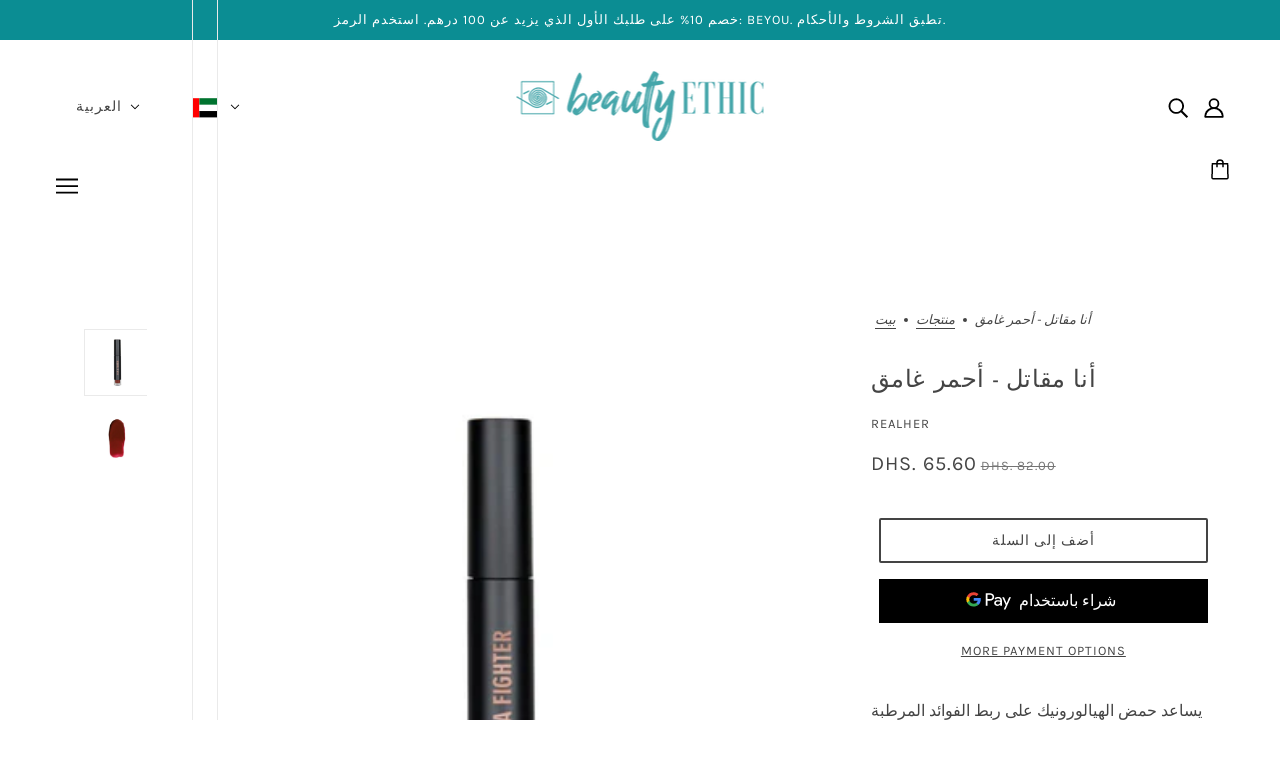

--- FILE ---
content_type: text/html; charset=utf-8
request_url: https://beautyethic.com/ar/products/%D8%A3%D9%86%D8%A7-%D9%85%D9%82%D8%A7%D8%AA%D9%84-%D8%A3%D8%AD%D9%85%D8%B1-%D8%B9%D9%85%D9%8A%D9%82
body_size: 48920
content:
<!doctype html>
<html class="no-js flexbox-gap" lang="ar" dir="ltr">
  <head>
	<!-- Added by AVADA SEO Suite -->
	



<script>
    const avadaLightJsExclude = ['cdn.nfcube.com'];
    const avadaLightJsInclude = ['https://cdn.shopify.com/extensions/'];
    window.AVADA_SPEED_BLACKLIST = avadaLightJsInclude.map(item => new RegExp(item, 'i'));
    window.AVADA_SPEED_WHITELIST = avadaLightJsExclude.map(item => new RegExp(item, 'i'));
</script>

<script>
function _0x960a(_0x5c9835,_0x5a5b77){const _0x3840d5=_0x3840();return _0x960a=function(_0x960a37,_0x5e0d8e){_0x960a37=_0x960a37-0xf7;let _0x50f606=_0x3840d5[_0x960a37];return _0x50f606;},_0x960a(_0x5c9835,_0x5a5b77);}function _0x3840(){const _0x374056=['defineProperties','application/javascript','preventDefault','4990555yeBSbh','addEventListener','set','setAttribute','bind','getAttribute','parentElement','AVADA_SPEED_WHITELIST','listener','toString','toLowerCase','every','touchend','Avada cannot lazy load script','keydown','touchstart','removeChild','length','58IusxNw','AVADA_SPEED_BLACKLIST','observe','name','value','documentElement','wheel','warn','whitelist','map','tagName','402345HpbWDN','getOwnPropertyDescriptor','head','type','touchmove','removeEventListener','8160iwggKQ','call','beforescriptexecute','some','string','options','push','appendChild','blacklisted','querySelectorAll','5339295FeRgGa','4OtFDAr','filter','57211uwpiMx','nodeType','createElement','src','13296210cxmbJp','script[type="','1744290Faeint','test','forEach','script','blacklist','attributes','get','\$&','744DdtCNR'];_0x3840=function(){return _0x374056;};return _0x3840();}(function(_0xdfddf7,_0x4f439a){const _0x50c604=_0x960a,_0x1b90fa=_0xdfddf7();while(!![]){try{const _0x48df47=parseInt(_0x50c604(0x132))/0x1+-parseInt(_0x50c604(0x127))/0x2*(parseInt(_0x50c604(0x138))/0x3)+-parseInt(_0x50c604(0x101))/0x4*(parseInt(_0x50c604(0x115))/0x5)+-parseInt(_0x50c604(0x109))/0x6+-parseInt(_0x50c604(0x103))/0x7*(-parseInt(_0x50c604(0x111))/0x8)+-parseInt(_0x50c604(0x100))/0x9+parseInt(_0x50c604(0x107))/0xa;if(_0x48df47===_0x4f439a)break;else _0x1b90fa['push'](_0x1b90fa['shift']());}catch(_0x49e367){_0x1b90fa['push'](_0x1b90fa['shift']());}}}(_0x3840,0x81a96),(function(){const _0x39c000=_0x960a,_0x5089be='javascript/blocked',_0x3c90fc={'blacklist':window[_0x39c000(0x128)],'whitelist':window[_0x39c000(0x11c)]},_0xf6b371={'blacklisted':[]},_0x16d6e4=(_0x2ac5ac,_0x4a0111)=>_0x2ac5ac&&(!_0x4a0111||_0x4a0111!==_0x5089be)&&(!_0x3c90fc['blacklist']||_0x3c90fc[_0x39c000(0x10d)][_0x39c000(0xf9)](_0x3c3871=>_0x3c3871[_0x39c000(0x10a)](_0x2ac5ac)))&&(!_0x3c90fc[_0x39c000(0x12f)]||_0x3c90fc['whitelist'][_0x39c000(0x120)](_0x95be45=>!_0x95be45[_0x39c000(0x10a)](_0x2ac5ac))),_0x52bb86=function(_0x314e2f){const _0x2f8f5d=_0x39c000,_0x4fa16e=_0x314e2f[_0x2f8f5d(0x11a)](_0x2f8f5d(0x106));return _0x3c90fc[_0x2f8f5d(0x10d)]&&_0x3c90fc['blacklist'][_0x2f8f5d(0x120)](_0x1952d5=>!_0x1952d5['test'](_0x4fa16e))||_0x3c90fc[_0x2f8f5d(0x12f)]&&_0x3c90fc['whitelist'][_0x2f8f5d(0xf9)](_0x5c6fc3=>_0x5c6fc3[_0x2f8f5d(0x10a)](_0x4fa16e));},_0x20af20=new MutationObserver(_0x5791fd=>{const _0x1445a3=_0x39c000;for(let _0x526cc9=0x0;_0x526cc9<_0x5791fd[_0x1445a3(0x126)];_0x526cc9++){const {addedNodes:_0x344213}=_0x5791fd[_0x526cc9];for(let _0x571f80=0x0;_0x571f80<_0x344213['length'];_0x571f80++){const _0x47bb1d=_0x344213[_0x571f80];if(_0x47bb1d[_0x1445a3(0x104)]===0x1&&_0x47bb1d[_0x1445a3(0x131)]==='SCRIPT'){const _0x1f8712=_0x47bb1d[_0x1445a3(0x106)],_0x15b0d0=_0x47bb1d[_0x1445a3(0x135)];if(_0x16d6e4(_0x1f8712,_0x15b0d0)){_0xf6b371['blacklisted'][_0x1445a3(0xfc)]([_0x47bb1d,_0x47bb1d['type']]),_0x47bb1d[_0x1445a3(0x135)]=_0x5089be;const _0x1d467b=function(_0x279645){const _0x73081e=_0x1445a3;if(_0x47bb1d[_0x73081e(0x11a)](_0x73081e(0x135))===_0x5089be)_0x279645[_0x73081e(0x114)]();_0x47bb1d[_0x73081e(0x137)](_0x73081e(0xf8),_0x1d467b);};_0x47bb1d[_0x1445a3(0x116)](_0x1445a3(0xf8),_0x1d467b),_0x47bb1d[_0x1445a3(0x11b)]&&_0x47bb1d[_0x1445a3(0x11b)][_0x1445a3(0x125)](_0x47bb1d);}}}}});_0x20af20[_0x39c000(0x129)](document[_0x39c000(0x12c)],{'childList':!![],'subtree':!![]});const _0x3b6d87=/[|\\{}()\[\]^$+*?.]/g,_0x452f6e=function(..._0x45576e){const _0x5168af=_0x39c000;_0x45576e[_0x5168af(0x126)]<0x1?(_0x3c90fc[_0x5168af(0x10d)]=[],_0x3c90fc[_0x5168af(0x12f)]=[]):(_0x3c90fc['blacklist']&&(_0x3c90fc[_0x5168af(0x10d)]=_0x3c90fc['blacklist'][_0x5168af(0x102)](_0x28cc6a=>_0x45576e[_0x5168af(0x120)](_0x1f0ff6=>{const _0x9de968=_0x5168af;if(typeof _0x1f0ff6===_0x9de968(0xfa))return!_0x28cc6a['test'](_0x1f0ff6);else{if(_0x1f0ff6 instanceof RegExp)return _0x28cc6a['toString']()!==_0x1f0ff6['toString']();}}))),_0x3c90fc[_0x5168af(0x12f)]&&(_0x3c90fc[_0x5168af(0x12f)]=[..._0x3c90fc[_0x5168af(0x12f)],..._0x45576e['map'](_0x3e479f=>{const _0x1d755f=_0x5168af;if(typeof _0x3e479f==='string'){const _0x200b4e=_0x3e479f['replace'](_0x3b6d87,_0x1d755f(0x110)),_0x466737='.*'+_0x200b4e+'.*';if(_0x3c90fc[_0x1d755f(0x12f)][_0x1d755f(0x120)](_0x4f4bf2=>_0x4f4bf2[_0x1d755f(0x11e)]()!==_0x466737[_0x1d755f(0x11e)]()))return new RegExp(_0x466737);}else{if(_0x3e479f instanceof RegExp){if(_0x3c90fc[_0x1d755f(0x12f)][_0x1d755f(0x120)](_0x23e281=>_0x23e281[_0x1d755f(0x11e)]()!==_0x3e479f['toString']()))return _0x3e479f;}}return null;})[_0x5168af(0x102)](Boolean)]));const _0x150ed1=document[_0x5168af(0xff)](_0x5168af(0x108)+_0x5089be+'"]');for(let _0x44b428=0x0;_0x44b428<_0x150ed1[_0x5168af(0x126)];_0x44b428++){const _0x1945a4=_0x150ed1[_0x44b428];_0x52bb86(_0x1945a4)&&(_0xf6b371[_0x5168af(0xfe)][_0x5168af(0xfc)]([_0x1945a4,_0x5168af(0x113)]),_0x1945a4[_0x5168af(0x11b)][_0x5168af(0x125)](_0x1945a4));}let _0x4ac2e7=0x0;[..._0xf6b371[_0x5168af(0xfe)]][_0x5168af(0x10b)](([_0x37679d,_0x464a42],_0x5b3561)=>{const _0x4e222e=_0x5168af;if(_0x52bb86(_0x37679d)){const _0x5ef8ef=document['createElement']('script');for(let _0x270e56=0x0;_0x270e56<_0x37679d['attributes']['length'];_0x270e56++){const _0x2c8bff=_0x37679d[_0x4e222e(0x10e)][_0x270e56];_0x2c8bff[_0x4e222e(0x12a)]!==_0x4e222e(0x106)&&_0x2c8bff['name']!==_0x4e222e(0x135)&&_0x5ef8ef['setAttribute'](_0x2c8bff['name'],_0x37679d['attributes'][_0x270e56][_0x4e222e(0x12b)]);}_0x5ef8ef[_0x4e222e(0x118)](_0x4e222e(0x106),_0x37679d[_0x4e222e(0x106)]),_0x5ef8ef['setAttribute']('type',_0x464a42||_0x4e222e(0x113)),document[_0x4e222e(0x134)][_0x4e222e(0xfd)](_0x5ef8ef),_0xf6b371[_0x4e222e(0xfe)]['splice'](_0x5b3561-_0x4ac2e7,0x1),_0x4ac2e7++;}}),_0x3c90fc[_0x5168af(0x10d)]&&_0x3c90fc['blacklist']['length']<0x1&&_0x20af20['disconnect']();},_0x2faab9=document['createElement'],_0x45e65a={'src':Object[_0x39c000(0x133)](HTMLScriptElement['prototype'],_0x39c000(0x106)),'type':Object[_0x39c000(0x133)](HTMLScriptElement['prototype'],_0x39c000(0x135))};document[_0x39c000(0x105)]=function(..._0xfd979a){const _0x42dd1f=_0x39c000;if(_0xfd979a[0x0][_0x42dd1f(0x11f)]()!==_0x42dd1f(0x10c))return _0x2faab9[_0x42dd1f(0x119)](document)(..._0xfd979a);const _0x379ee2=_0x2faab9['bind'](document)(..._0xfd979a);try{Object[_0x42dd1f(0x112)](_0x379ee2,{'src':{..._0x45e65a[_0x42dd1f(0x106)],'set'(_0x211d97){const _0x29c9c0=_0x42dd1f;_0x16d6e4(_0x211d97,_0x379ee2[_0x29c9c0(0x135)])&&_0x45e65a['type'][_0x29c9c0(0x117)][_0x29c9c0(0xf7)](this,_0x5089be),_0x45e65a[_0x29c9c0(0x106)][_0x29c9c0(0x117)]['call'](this,_0x211d97);}},'type':{..._0x45e65a[_0x42dd1f(0x135)],'get'(){const _0x46f57c=_0x42dd1f,_0x3daf18=_0x45e65a[_0x46f57c(0x135)][_0x46f57c(0x10f)][_0x46f57c(0xf7)](this);if(_0x3daf18===_0x5089be||_0x16d6e4(this[_0x46f57c(0x106)],_0x3daf18))return null;return _0x3daf18;},'set'(_0x142f91){const _0x3b0c2a=_0x42dd1f,_0x492d8f=_0x16d6e4(_0x379ee2[_0x3b0c2a(0x106)],_0x379ee2[_0x3b0c2a(0x135)])?_0x5089be:_0x142f91;_0x45e65a['type'][_0x3b0c2a(0x117)][_0x3b0c2a(0xf7)](this,_0x492d8f);}}}),_0x379ee2['setAttribute']=function(_0x20b83a,_0x277ce6){const _0x4dbe1e=_0x42dd1f;if(_0x20b83a===_0x4dbe1e(0x135)||_0x20b83a===_0x4dbe1e(0x106))_0x379ee2[_0x20b83a]=_0x277ce6;else HTMLScriptElement['prototype'][_0x4dbe1e(0x118)][_0x4dbe1e(0xf7)](_0x379ee2,_0x20b83a,_0x277ce6);};}catch(_0x56b09d){console[_0x42dd1f(0x12e)](_0x42dd1f(0x122),_0x56b09d);}return _0x379ee2;};const _0x6a63a7=[_0x39c000(0x123),'mousemove',_0x39c000(0x121),_0x39c000(0x136),_0x39c000(0x124),_0x39c000(0x12d)],_0x3b9e0b=_0x6a63a7[_0x39c000(0x130)](_0x4534c6=>{return{'type':_0x4534c6,'listener':()=>_0x452f6e(),'options':{'passive':!![]}};});_0x3b9e0b['forEach'](_0x3bb4ab=>{const _0x3684bc=_0x39c000;document[_0x3684bc(0x116)](_0x3bb4ab[_0x3684bc(0x135)],_0x3bb4ab[_0x3684bc(0x11d)],_0x3bb4ab[_0x3684bc(0xfb)]);});}()));
</script>







<script>
class LightJsLoader{constructor(e){this.jQs=[],this.listener=this.handleListener.bind(this,e),this.scripts=["default","defer","async"].reduce(((e,t)=>({...e,[t]:[]})),{});const t=this;e.forEach((e=>window.addEventListener(e,t.listener,{passive:!0})))}handleListener(e){const t=this;return e.forEach((e=>window.removeEventListener(e,t.listener))),"complete"===document.readyState?this.handleDOM():document.addEventListener("readystatechange",(e=>{if("complete"===e.target.readyState)return setTimeout(t.handleDOM.bind(t),1)}))}async handleDOM(){this.suspendEvent(),this.suspendJQuery(),this.findScripts(),this.preloadScripts();for(const e of Object.keys(this.scripts))await this.replaceScripts(this.scripts[e]);for(const e of["DOMContentLoaded","readystatechange"])await this.requestRepaint(),document.dispatchEvent(new Event("lightJS-"+e));document.lightJSonreadystatechange&&document.lightJSonreadystatechange();for(const e of["DOMContentLoaded","load"])await this.requestRepaint(),window.dispatchEvent(new Event("lightJS-"+e));await this.requestRepaint(),window.lightJSonload&&window.lightJSonload(),await this.requestRepaint(),this.jQs.forEach((e=>e(window).trigger("lightJS-jquery-load"))),window.dispatchEvent(new Event("lightJS-pageshow")),await this.requestRepaint(),window.lightJSonpageshow&&window.lightJSonpageshow()}async requestRepaint(){return new Promise((e=>requestAnimationFrame(e)))}findScripts(){document.querySelectorAll("script[type=lightJs]").forEach((e=>{e.hasAttribute("src")?e.hasAttribute("async")&&e.async?this.scripts.async.push(e):e.hasAttribute("defer")&&e.defer?this.scripts.defer.push(e):this.scripts.default.push(e):this.scripts.default.push(e)}))}preloadScripts(){const e=this,t=Object.keys(this.scripts).reduce(((t,n)=>[...t,...e.scripts[n]]),[]),n=document.createDocumentFragment();t.forEach((e=>{const t=e.getAttribute("src");if(!t)return;const s=document.createElement("link");s.href=t,s.rel="preload",s.as="script",n.appendChild(s)})),document.head.appendChild(n)}async replaceScripts(e){let t;for(;t=e.shift();)await this.requestRepaint(),new Promise((e=>{const n=document.createElement("script");[...t.attributes].forEach((e=>{"type"!==e.nodeName&&n.setAttribute(e.nodeName,e.nodeValue)})),t.hasAttribute("src")?(n.addEventListener("load",e),n.addEventListener("error",e)):(n.text=t.text,e()),t.parentNode.replaceChild(n,t)}))}suspendEvent(){const e={};[{obj:document,name:"DOMContentLoaded"},{obj:window,name:"DOMContentLoaded"},{obj:window,name:"load"},{obj:window,name:"pageshow"},{obj:document,name:"readystatechange"}].map((t=>function(t,n){function s(n){return e[t].list.indexOf(n)>=0?"lightJS-"+n:n}e[t]||(e[t]={list:[n],add:t.addEventListener,remove:t.removeEventListener},t.addEventListener=(...n)=>{n[0]=s(n[0]),e[t].add.apply(t,n)},t.removeEventListener=(...n)=>{n[0]=s(n[0]),e[t].remove.apply(t,n)})}(t.obj,t.name))),[{obj:document,name:"onreadystatechange"},{obj:window,name:"onpageshow"}].map((e=>function(e,t){let n=e[t];Object.defineProperty(e,t,{get:()=>n||function(){},set:s=>{e["lightJS"+t]=n=s}})}(e.obj,e.name)))}suspendJQuery(){const e=this;let t=window.jQuery;Object.defineProperty(window,"jQuery",{get:()=>t,set(n){if(!n||!n.fn||!e.jQs.includes(n))return void(t=n);n.fn.ready=n.fn.init.prototype.ready=e=>{e.bind(document)(n)};const s=n.fn.on;n.fn.on=n.fn.init.prototype.on=function(...e){if(window!==this[0])return s.apply(this,e),this;const t=e=>e.split(" ").map((e=>"load"===e||0===e.indexOf("load.")?"lightJS-jquery-load":e)).join(" ");return"string"==typeof e[0]||e[0]instanceof String?(e[0]=t(e[0]),s.apply(this,e),this):("object"==typeof e[0]&&Object.keys(e[0]).forEach((n=>{delete Object.assign(e[0],{[t(n)]:e[0][n]})[n]})),s.apply(this,e),this)},e.jQs.push(n),t=n}})}}new LightJsLoader(["keydown","mousemove","touchend","touchmove","touchstart","wheel"]);
</script>















	<!-- /Added by AVADA SEO Suite -->
    <!-- Blockshop Theme - Version 9.2.0 by Troop Themes - https://troopthemes.com/ -->

    <meta charset="UTF-8">
    <meta http-equiv="X-UA-Compatible" content="IE=edge">
    <meta name="viewport" content="width=device-width, initial-scale=1.0, maximum-scale=5.0"><link href="//beautyethic.com/cdn/shop/t/2/assets/theme--critical.aio.min.css?v=57176658994400812631708423299" as="style" rel="preload"><link href="//beautyethic.com/cdn/shop/t/2/assets/theme--async.aio.min.css?v=80637323004611587281708423294" as="style" rel="preload"><link href="//beautyethic.com/cdn/shop/t/2/assets/lazysizes.min.js?v=153084990365669432281697458382" as="script" rel="preload"><link rel="canonical" href="https://beautyethic.com/ar/products/%d8%a3%d9%86%d8%a7-%d9%85%d9%82%d8%a7%d8%aa%d9%84-%d8%a3%d8%ad%d9%85%d8%b1-%d8%b9%d9%85%d9%8a%d9%82"><link rel="shortcut icon" href="//beautyethic.com/cdn/shop/files/BeautyEthicLogoEye_1b58b87e-8a45-4eee-86a1-f8b9f0ddbec6.png?v=1702548037&width=32" type="image/png">
      <link rel="apple-touch-icon" href="//beautyethic.com/cdn/shop/files/BeautyEthicLogoEye_1b58b87e-8a45-4eee-86a1-f8b9f0ddbec6.png?v=1702548037&width=180"><meta property="og:type" content="product" />
  <meta property="og:title" content="أنا مقاتل - أحمر غامق" /><meta property="og:image" content="http://beautyethic.com/cdn/shop/products/RH-LIPG-001_1.jpg?v=1708422622&width=1200" />
    <meta property="og:image:secure_url" content="https://beautyethic.com/cdn/shop/products/RH-LIPG-001_1.jpg?v=1708422622&width=1200" />
    <meta property="og:image:width" content="1500" />
    <meta property="og:image:height" content="1500" /><meta property="og:image" content="http://beautyethic.com/cdn/shop/products/RH-LIPG-001_2.jpg?v=1708422625&width=1200" />
    <meta property="og:image:secure_url" content="https://beautyethic.com/cdn/shop/products/RH-LIPG-001_2.jpg?v=1708422625&width=1200" />
    <meta property="og:image:width" content="1500" />
    <meta property="og:image:height" content="1500" /><meta property="og:price:currency" content="AED" />
  <meta
    property="og:price:amount"
    content="65.60"
  />

  <script type="application/ld+json">
    {
      "@context": "https://schema.org/",
      "@type": "Product",
      "name": "أنا مقاتل - أحمر غامق",
      "image": ["//beautyethic.com/cdn/shop/products/RH-LIPG-001_1.jpg?v=1708422622&width=1200",
"//beautyethic.com/cdn/shop/products/RH-LIPG-001_2.jpg?v=1708422625&width=1200"
],
      "description": "يساعد حمض الهيالورونيك على ربط الفوائد المرطبة لزيت بذور الجوجوبا وفيتامين E وزبدة الشيا بشفتيك. ...",
      "sku": "RH-LIPG-001",
      "brand": {
        "@type": "Brand",
        "name": "Realher"
      },"offers": {
        "@type": "Offer",
        "url": "/ar/products/%D8%A3%D9%86%D8%A7-%D9%85%D9%82%D8%A7%D8%AA%D9%84-%D8%A3%D8%AD%D9%85%D8%B1-%D8%B9%D9%85%D9%8A%D9%82",
        "priceCurrency": "AED",
        "price": "65.60",
        "availability": "https://schema.org/InStock"
      }
    }
  </script><meta property="og:url" content="https://beautyethic.com/ar/products/%d8%a3%d9%86%d8%a7-%d9%85%d9%82%d8%a7%d8%aa%d9%84-%d8%a3%d8%ad%d9%85%d8%b1-%d8%b9%d9%85%d9%8a%d9%82" />
<meta property="og:site_name" content="Beauty Ethic" />
<meta property="og:description" content="تركيبتنا الخاصة خفيفة الوزن توفر شفاهًا أكثر امتلاءً وامتلاءً طوال اليوم، مع الحفاظ على لمعانها العالي دون لمسة نهائية لزجة." /><meta name="twitter:card" content="summary" />
<meta name="twitter:description" content="تركيبتنا الخاصة خفيفة الوزن توفر شفاهًا أكثر امتلاءً وامتلاءً طوال اليوم، مع الحفاظ على لمعانها العالي دون لمسة نهائية لزجة." /><meta name="twitter:title" content="أنا مقاتل - أحمر غامق" /><meta
      name="twitter:image"
      content="https://beautyethic.com/cdn/shop/products/RH-LIPG-001_1.jpg?v=1708422622&width=480"
    /><style>@font-face {
  font-family: Jost;
  font-weight: 400;
  font-style: normal;
  font-display: swap;
  src: url("//beautyethic.com/cdn/fonts/jost/jost_n4.d47a1b6347ce4a4c9f437608011273009d91f2b7.woff2") format("woff2"),
       url("//beautyethic.com/cdn/fonts/jost/jost_n4.791c46290e672b3f85c3d1c651ef2efa3819eadd.woff") format("woff");
}
@font-face {
  font-family: Jost;
  font-weight: 400;
  font-style: normal;
  font-display: swap;
  src: url("//beautyethic.com/cdn/fonts/jost/jost_n4.d47a1b6347ce4a4c9f437608011273009d91f2b7.woff2") format("woff2"),
       url("//beautyethic.com/cdn/fonts/jost/jost_n4.791c46290e672b3f85c3d1c651ef2efa3819eadd.woff") format("woff");
}
@font-face {
  font-family: Karla;
  font-weight: 400;
  font-style: normal;
  font-display: swap;
  src: url("//beautyethic.com/cdn/fonts/karla/karla_n4.40497e07df527e6a50e58fb17ef1950c72f3e32c.woff2") format("woff2"),
       url("//beautyethic.com/cdn/fonts/karla/karla_n4.e9f6f9de321061073c6bfe03c28976ba8ce6ee18.woff") format("woff");
}
@font-face {
  font-family: Karla;
  font-weight: 700;
  font-style: normal;
  font-display: swap;
  src: url("//beautyethic.com/cdn/fonts/karla/karla_n7.4358a847d4875593d69cfc3f8cc0b44c17b3ed03.woff2") format("woff2"),
       url("//beautyethic.com/cdn/fonts/karla/karla_n7.96e322f6d76ce794f25fa29e55d6997c3fb656b6.woff") format("woff");
}
@font-face {
  font-family: Karla;
  font-weight: 400;
  font-style: normal;
  font-display: swap;
  src: url("//beautyethic.com/cdn/fonts/karla/karla_n4.40497e07df527e6a50e58fb17ef1950c72f3e32c.woff2") format("woff2"),
       url("//beautyethic.com/cdn/fonts/karla/karla_n4.e9f6f9de321061073c6bfe03c28976ba8ce6ee18.woff") format("woff");
}
@font-face {
  font-family: Karla;
  font-weight: 700;
  font-style: normal;
  font-display: swap;
  src: url("//beautyethic.com/cdn/fonts/karla/karla_n7.4358a847d4875593d69cfc3f8cc0b44c17b3ed03.woff2") format("woff2"),
       url("//beautyethic.com/cdn/fonts/karla/karla_n7.96e322f6d76ce794f25fa29e55d6997c3fb656b6.woff") format("woff");
}
@font-face {
  font-family: Karla;
  font-weight: 400;
  font-style: italic;
  font-display: swap;
  src: url("//beautyethic.com/cdn/fonts/karla/karla_i4.2086039c16bcc3a78a72a2f7b471e3c4a7f873a6.woff2") format("woff2"),
       url("//beautyethic.com/cdn/fonts/karla/karla_i4.7b9f59841a5960c16fa2a897a0716c8ebb183221.woff") format("woff");
}
@font-face {
  font-family: Karla;
  font-weight: 700;
  font-style: italic;
  font-display: swap;
  src: url("//beautyethic.com/cdn/fonts/karla/karla_i7.fe031cd65d6e02906286add4f6dda06afc2615f0.woff2") format("woff2"),
       url("//beautyethic.com/cdn/fonts/karla/karla_i7.816d4949fa7f7d79314595d7003eda5b44e959e3.woff") format("woff");
}
</style><style>
  :root {
    --font--featured-heading--size: 30px;
    --font--section-heading--size: 24px;
    --font--block-heading--size: 18px;
    --font--heading--uppercase: uppercase;
    --font--paragraph--size: 16px;

    --font--heading--family: Jost, sans-serif;
    --font--heading--weight: 400;
    --font--heading--normal-weight: 400;
    --font--heading--style: normal;

    --font--accent--family: Karla, sans-serif;
    --font--accent--weight: 400;
    --font--accent--style: normal;
    --font--accent--size: 13px;

    --font--paragraph--family: Karla, sans-serif;
    --font--paragraph--weight: 400;
    --font--paragraph--style: normal;
    --font--bolder-paragraph--weight: 700;
  }
</style><style>
  :root {
    --color--accent-1: #0b8d93;
    --color--accent-2: #ffffff;
    --bg-color--light: #f7f7f7;
    --bg-color--dark: #222222;
    --bdr-color--badge: rgba(68, 68, 68, 0.07);
    --bg-color--body: #ffffff;
    --color--body: #444444;
    --color--body--light: #747474;
    --color--alternative: #ffffff;
    --color--button: #ffffff;
    --bdr-color--button: #ffffff;
    --bg-color--button: #444444;
    --bg-color--button--hover: #444444;

    /* shop pay */
    --payment-terms-background-color: #ffffff;

    --bdr-color--general: #eaeaea;
    --bg-color--textbox: #fff;
    --bg-color--panel: #f7f7f7;
    --color--border-disabled: #d2d2d2;
    --color--button-disabled: #b9b9b9;
    --color--success: #4caf50;
    --color--fail: #d32f2f;
    --color--stars: black;

    /* js helpers */
    --sticky-offset: 0px;
  }
</style><style></style><script>
  var theme = theme || {};
  theme.libraries = theme.libraries || {};
  theme.local_storage = theme.local_storage || {};
  theme.popup = theme.popup || {};
  theme.settings = theme.settings || {};
  theme.scripts = theme.scripts || {};
  theme.styles = theme.styles || {};
  theme.swatches = theme.swatches || {};
  theme.translations = theme.translations || {};
  theme.urls = theme.urls || {};

  theme.libraries.masonry = '//beautyethic.com/cdn/shop/t/2/assets/masonry.min.js?v=153413113355937702121697458383';
  theme.libraries.swipe = '//beautyethic.com/cdn/shop/t/2/assets/swipe-listener.min.js?v=123039615894270182531697458384';
  theme.libraries.plyr = '/cdn/shopifycloud/plyr/v2.0/shopify-plyr';
  theme.libraries.vimeo = 'https://player.vimeo.com/api/player.js';
  theme.libraries.youtube = 'https://www.youtube.com/iframe_api';

  theme.local_storage.collection_layout = 'blockshop_collection_layout';
  theme.local_storage.popup = 'blockshop_popup';
  theme.local_storage.recent_products = 'blockshop_recently_viewed';
  theme.local_storage.search_layout = 'blockshop_search_layout';

  theme.popup.enabled = false;
  theme.popup.test_mode = false;
  theme.popup.newsletter_enabled = true;
  theme.popup.social_icons_enabled = true;
  theme.popup.show_image_enabled = '' > 0 ? true : false;
  theme.popup.image_link = '';
  theme.popup.seconds_until = 3;
  theme.popup.page_content = '';
  theme.popup.days_until = '1';

  

  theme.settings.cart_type = 'drawer';
  theme.settings.money_format = "Dhs. {{amount}}";

  theme.translations.add_to_cart = 'أضف إلى السلة';
  theme.translations.out_of_stock = 'إنتهى من المخزن';
  theme.translations.unavailable = 'غير متوفره';
  theme.translations.low_in_stock = {
    one: 'بقي عنصر واحد فقط',
    other: 'بقي 2 من العناصر فقط'
  };

  theme.urls.all_products_collection = '/ar/collections/all';
  theme.urls.cart = '/ar/cart';
  theme.urls.cart_add = '/ar/cart/add';
  theme.urls.cart_change = '/ar/cart/change';
  theme.urls.cart_update = '/ar/cart/update';
  theme.urls.product_recommendations = '/ar/recommendations/products';
  theme.urls.predictive_search = '/ar/search/suggest';
  theme.urls.search = '/ar/search';

  
    theme.urls.root = '/ar';
  

          theme.swatches['الأخضر-المصفر'] = '#9acd32';
        

          theme.swatches['الأحمر'] = 'رغب (139،0،0)';
        

          theme.swatches['البرتقالي'] = 'برتقالي.PNG';
        

          theme.swatches['الرمادي-الخفي'] = '//beautyethic.com/cdn/shop/files/stealth-grey_100x.jpg?781';
        
// LazySizes
  window.lazySizesConfig = window.lazySizesConfig || {};
  window.lazySizesConfig.expand = 1200;
  window.lazySizesConfig.loadMode = 3;
  window.lazySizesConfig.ricTimeout = 50;
</script>

<script>
  String.prototype.handleize = function () {
    const char_map = {
      á: "a", é: "e", í: "i", ó: "o", ú: "u", ñ: "n", ü: "u", à: "a", è: "e", ì: "i", ò: "o", ù: "u",
      â: "a", ê: "e", î: "i", ô: "o", û: "u", ö: "o", ä: "a", ß: "ss", ç: "c", è: "e", é: "e", ê: "e",
      ë: "e", î: "i", ï: "i", ô: "o", œ: "oe", ù: "u", û: "u", ü: "u"
    };
    // we need to convert non-english chars to english counterparts to match Liquid's 'handelize' filter
    const regex = new RegExp(Object.keys(char_map).join("|"), 'g');

    return this.toLowerCase()
      .replace(regex, (match) => (char_map[match] ? char_map[match] : match))
      .replace(/[^a-z0-9]+/g, '-')
      .replace(/-+/g, '-')
      .replace(/^-|-$/g, '');
  };

  // Element extended methods
  Element.prototype.trigger = window.trigger = function(event, data = null) {
    const event_obj = data == null ? new Event(event) : new CustomEvent(event, { detail: data });
    this.dispatchEvent(event_obj);
  };

  Element.prototype.on = document.on = window.on = function(events, callback, options) {
    // save the namespaces on the element itself
    if (!this.namespaces) this.namespaces = {};

    events.split(' ').forEach(event => {
      this.namespaces[event] = callback;
      this.addEventListener(event.split('.')[0], callback, options);
    });
    return this;
  };

  Element.prototype.off = window.off = function(events) {
    if (!this.namespaces) return;

    events.split(' ').forEach(event => {
      this.removeEventListener(event.split('.')[0], this.namespaces[event]);
      delete this.namespaces[event];
    });
    return this;
  };

  Element.prototype.index = function() {
    return [...this.parentNode.children].indexOf(this);
  };

  Element.prototype.offset = function() {
    const rect = this.getBoundingClientRect();

    return {
      top: rect.top + window.scrollY,
      left: rect.left + window.pageXOffset
    };
  };

  Element.prototype.setStyles = function(styles = {}) {
    for (const property in styles) this.style[property] = styles[property];
    return this;
  }

  Element.prototype.remove = function() {
    return this.parentNode.removeChild(this);
  };

  // NodeList & Array extended methods
  NodeList.prototype.on = Array.prototype.on = function(events, callback, options) {
    this.forEach(element => {
      // save the namespaces on the element itself
      if (!element.namespaces) element.namespaces = {};

      events.split(' ').forEach(event => {
        element.namespaces[event] = callback;
        element.addEventListener(event.split('.')[0], callback, options);
      });
    });
  };

  NodeList.prototype.off = Array.prototype.off = function(events) {
    this.forEach(element => {
      if (!element.namespaces) return;

      events.split(' ').forEach(event => {
        element.removeEventListener(event.split('.')[0], element.namespaces[event]);
        delete element.namespaces[event];
      });
    });
  };

  NodeList.prototype.not = Array.prototype.not = function(arr_like_obj) {
    // this always returns an Array
    const new_array_of_elements = [];
    if (arr_like_obj instanceof HTMLElement) arr_like_obj = [arr_like_obj];

    this.forEach(element => {
      if (![...arr_like_obj].includes(element)) new_array_of_elements.push(element);
    });

    return new_array_of_elements;
  };

  // this global method is necessary for the youtube API, we can't use our own callback in this case
  // https://developers.google.com/youtube/iframe_api_reference#Requirements
  function onYouTubeIframeAPIReady() {
    window.trigger('theme:youtube:apiReady');
  }

  // Utility methods
  theme.utils = new class Utilities {
    constructor() {
      this.isTouchDevice = window.matchMedia('(pointer: coarse)').matches;this.updateRecentProducts('أنا-مقاتل-أحمر-عميق');}

    formatMoney(raw_amount) {
      const num_decimals = theme.settings.money_format.includes('no_decimals') ? 0 : 2;
      const locale = theme.settings.money_format.includes('comma') ? 'de-DE' : 'en-US';

      const formatter = Intl.NumberFormat(locale, {
        minimumFractionDigits: num_decimals,
        maximumFractionDigits: num_decimals
      });

      const formatted_amount = formatter.format(raw_amount / 100);
      
      return theme.settings.money_format.replace(/\{\{\s*(\w+)\s*\}\}/, formatted_amount);
    }

    getHiddenDimensions(element, strip_components = []) {
      const cloned_el = this.parseHtml(element.outerHTML, null, strip_components);
      cloned_el.setStyles({
        display: 'block',
        position: 'absolute',
        padding: element.style.padding,
        visibility: 'hidden',
      })

      element.parentNode ? element.parentNode.appendChild(cloned_el) : document.body.appendChild(cloned_el);
      const { offsetHeight: height, offsetWidth: width } = cloned_el;
      cloned_el.remove();
      return { height, width };
    }

    imagesLoaded(containers, callback, force_load) { // containers can be an el or array of els
      if (containers instanceof HTMLElement) containers = [containers];

      let images = [], loaded_images = [];
      containers.forEach(container => {
        images = [...images, ...container.querySelectorAll('img, .placeholder--root svg')]
      });

      if (!images.length) {
        callback();
        return;
      }

      const loadImage = image => {
        loaded_images.push(image);
        loaded_images.length === images.length && callback();
      };

      images.forEach(image =>
        image.classList.contains('lazyloaded')
          ? loadImage(image) : image.on('lazyloaded', () => loadImage(image))
      );

      if (force_load) {
        const forceLoad = () => images.forEach(image => window.lazySizes.loader.unveil(image));
        const lazysizes = document.head.querySelector('script[src*="/assets/lazysizes.min.js"]');
        lazysizes.loaded
          ? forceLoad() : window.on('theme:lazySizes:loaded', () => forceLoad());
      }
    }

    libraryLoader(name, url, callback) {
      if (theme.scripts[name] === undefined) {
        theme.scripts[name] = 'requested';
        const script = document.createElement('script');
        script.src = url;
        script.onload = () => {
          theme.scripts[name] = 'loaded';
          callback && callback();
          window.trigger(`theme:${name}:loaded`);
        };
        document.body ? document.body.appendChild(script) : document.head.appendChild(script);
      } else if (callback && theme.scripts[name] === 'requested') {
        window.on(`theme:${name}:loaded`, callback);
      } else if (callback && theme.scripts[name] === 'loaded') callback();
    }

    parseHtml(html_string, selector, strip_components = []) {
      strip_components.forEach(component => { // remove web components so they don't init
        const regex = new RegExp(component, 'g');
        html_string = html_string.replace(regex, 'div')
      });

      const container = document.createElement('div');
      container.innerHTML = html_string;
      return selector ? container.querySelector(selector) : container.querySelector(':scope > *');
    }

    setSwatchColors(inputs = false) {
      if (!inputs) return

      inputs.forEach(input => {
        const swatch = input.nextElementSibling;
        const swatch_color = input.value.handleize();

        if (theme.swatches[swatch_color] === undefined) {
          swatch.style['background-color'] = swatch_color;
        } else if (CSS.supports('color', theme.swatches[swatch_color])) {
          swatch.style['background-color'] = theme.swatches[swatch_color];
        } else {
          swatch.style['background-image'] = `url(${theme.swatches[swatch_color]})`;
        }
      });
    }

    stylesheetLoader(name, url, callback) {
      if (theme.styles[name] === undefined) {
        theme.styles[name] = 'requested';
        const stylesheet = document.createElement('link');
        stylesheet.rel = 'stylesheet';
        stylesheet.href = url;
        stylesheet.onload = () => {
          theme.styles[name] = 'loaded';
          callback && callback();
          window.trigger(`theme:${name}Styles:loaded`);
        }
        document.body ? document.body.appendChild(stylesheet) : document.head.appendChild(stylesheet);
      } else if (callback && theme.styles[name] === 'requested') {
        window.on(`theme:${name}Styles:loaded`, callback);
      } else if (callback && theme.styles[name] === 'loaded') callback();
    }

    getQuantity(product_id, { id, management, policy, quantity }, requested_quantity) {
      // if inventory isn't tracked we can add items indefinitely
      if (management !== 'shopify' || policy === 'continue') return requested_quantity;

      const cart_quantity = theme.cart.basket[id] ? theme.cart.basket[id] : 0;
      let quantity_remaining = parseInt(quantity) - cart_quantity;

      if (quantity_remaining <= 0) {
        quantity_remaining = 0;
        window.trigger(`theme:product:${product_id}:updateQuantity`, 1);
      } else if (requested_quantity > quantity_remaining) {
        window.trigger(`theme:product:${product_id}:updateQuantity`, quantity_remaining);
      } else return requested_quantity;

      theme.feedback.trigger('quantity', quantity_remaining);
      return false;
    }

    updateRecentProducts(handle) {
      const current_product_arr = [handle];
      const previous_product_str = localStorage.getItem(theme.local_storage.recent_products);
      const max_num_recents_stored = 4;
      let previous_product_arr, current_product_str, newly_visited_product = false;

      // first check if we have existing data or not
      if (previous_product_str) {
        previous_product_arr = JSON.parse(previous_product_str);

        if (previous_product_arr.indexOf(handle) === -1) newly_visited_product = true;
      } else {
        // localStorage accepts strings only, so we'll convert to string and set
        current_product_str = JSON.stringify(current_product_arr);
        localStorage.setItem(theme.local_storage.recent_products, current_product_str);
      }
      if (newly_visited_product) {
        if (previous_product_arr.length === max_num_recents_stored)
          previous_product_arr = previous_product_arr.slice(1);

        current_product_str = JSON.stringify(previous_product_arr.concat(current_product_arr));
        localStorage.setItem(theme.local_storage.recent_products, current_product_str);
      }
    }
  }
</script>
<script type="module">
  import "//beautyethic.com/cdn/shop/t/2/assets/a11y.js?v=88460550814538636921697458381";
  import "//beautyethic.com/cdn/shop/t/2/assets/media-queries.js?v=71639634187374033171697458383";
  import "//beautyethic.com/cdn/shop/t/2/assets/radios.js?v=95698407015915903831697458384";
  import "//beautyethic.com/cdn/shop/t/2/assets/transitions.js?v=160551515380760614921697458384";
  import "//beautyethic.com/cdn/shop/t/2/assets/general.js?v=14781126012476179371697458382";
  import "//beautyethic.com/cdn/shop/t/2/assets/tab-order.js?v=32202179289059533031697458384";
  import "//beautyethic.com/cdn/shop/t/2/assets/collapsible-row.js?v=122421063033006552731697458382";
  import "//beautyethic.com/cdn/shop/t/2/assets/placeholder.js?v=9426227501006968881697458383";
  import "//beautyethic.com/cdn/shop/t/2/assets/disclosure.js?v=150954186219758191661697458382";
  import "//beautyethic.com/cdn/shop/t/2/assets/quantity-selector.js?v=47238001903993240311697458384";
  import "//beautyethic.com/cdn/shop/t/2/assets/feedback-bar.js?v=58269675451791280921697458382";
  import "//beautyethic.com/cdn/shop/t/2/assets/modal.js?v=34505000701165224281697458383";import "//beautyethic.com/cdn/shop/t/2/assets/y-menu.js?v=105207714253058857401697458384";
    import "//beautyethic.com/cdn/shop/t/2/assets/drawer.js?v=182752114270218849411697458382";
    import "//beautyethic.com/cdn/shop/t/2/assets/cart.js?v=101350823446077482151697458381";
    import "//beautyethic.com/cdn/shop/t/2/assets/x-menu.js?v=114003641431318061451697458384";import "//beautyethic.com/cdn/shop/t/2/assets/quick-add.js?v=42711208374907990521697458384";
      import "//beautyethic.com/cdn/shop/t/2/assets/product-buy-buttons.js?v=141173762550021240141697458383";import "//beautyethic.com/cdn/shop/t/2/assets/product-media--variants.js?v=19431236665372190101697458383";
    import "//beautyethic.com/cdn/shop/t/2/assets/product-price.js?v=158189426169192202801697458383";
    import "//beautyethic.com/cdn/shop/t/2/assets/product-options.js?v=93435881930355150891697458383";</script><script
      src="//beautyethic.com/cdn/shop/t/2/assets/lazysizes.min.js?v=153084990365669432281697458382"
      async="async"
      onload="this.loaded=true;window.trigger('theme:lazySizes:loaded');"
    ></script><link href="//beautyethic.com/cdn/shop/t/2/assets/theme--critical.css?v=2127300872723176331697458384" rel="stylesheet" media="all">
    <link
      href="//beautyethic.com/cdn/shop/t/2/assets/theme--async.css?v=85533499876488685701697458384"
      rel="stylesheet"
      media="print"
      onload="this.media='all'"
    >

    <noscript>
      <style>
        .layout--template > *,
        .layout--footer-group > *,
        .popup-modal-close,
        .modal--root,
        .modal--window {
          opacity: 1;
        }
      </style>
      <link href="//beautyethic.com/cdn/shop/t/2/assets/theme--async.css?v=85533499876488685701697458384" rel="stylesheet">
    </noscript>

    <script>window.performance && window.performance.mark && window.performance.mark('shopify.content_for_header.start');</script><meta name="google-site-verification" content="EvT2WIqh5vr2UB67wrJSSt4Z6uJdwXX4PZI0sNLJSSU">
<meta id="shopify-digital-wallet" name="shopify-digital-wallet" content="/84382613817/digital_wallets/dialog">
<link rel="alternate" hreflang="x-default" href="https://beautyethic.com/products/i-am-a-fighter-deep-red">
<link rel="alternate" hreflang="en" href="https://beautyethic.com/products/i-am-a-fighter-deep-red">
<link rel="alternate" hreflang="ar" href="https://beautyethic.com/ar/products/%D8%A3%D9%86%D8%A7-%D9%85%D9%82%D8%A7%D8%AA%D9%84-%D8%A3%D8%AD%D9%85%D8%B1-%D8%B9%D9%85%D9%8A%D9%82">
<link rel="alternate" type="application/json+oembed" href="https://beautyethic.com/ar/products/%d8%a3%d9%86%d8%a7-%d9%85%d9%82%d8%a7%d8%aa%d9%84-%d8%a3%d8%ad%d9%85%d8%b1-%d8%b9%d9%85%d9%8a%d9%82.oembed">
<script async="async" src="/checkouts/internal/preloads.js?locale=ar-AE"></script>
<script id="shopify-features" type="application/json">{"accessToken":"062f32e71714790d94fab3e8e14af0cf","betas":["rich-media-storefront-analytics"],"domain":"beautyethic.com","predictiveSearch":true,"shopId":84382613817,"locale":"ar"}</script>
<script>var Shopify = Shopify || {};
Shopify.shop = "4d866a-2.myshopify.com";
Shopify.locale = "ar";
Shopify.currency = {"active":"AED","rate":"1.0"};
Shopify.country = "AE";
Shopify.theme = {"name":"Blockshop","id":162137735481,"schema_name":"Blockshop","schema_version":"9.2.0","theme_store_id":606,"role":"main"};
Shopify.theme.handle = "null";
Shopify.theme.style = {"id":null,"handle":null};
Shopify.cdnHost = "beautyethic.com/cdn";
Shopify.routes = Shopify.routes || {};
Shopify.routes.root = "/ar/";</script>
<script type="module">!function(o){(o.Shopify=o.Shopify||{}).modules=!0}(window);</script>
<script>!function(o){function n(){var o=[];function n(){o.push(Array.prototype.slice.apply(arguments))}return n.q=o,n}var t=o.Shopify=o.Shopify||{};t.loadFeatures=n(),t.autoloadFeatures=n()}(window);</script>
<script id="shop-js-analytics" type="application/json">{"pageType":"product"}</script>
<script defer="defer" async type="module" src="//beautyethic.com/cdn/shopifycloud/shop-js/modules/v2/client.init-shop-cart-sync_IZsNAliE.en.esm.js"></script>
<script defer="defer" async type="module" src="//beautyethic.com/cdn/shopifycloud/shop-js/modules/v2/chunk.common_0OUaOowp.esm.js"></script>
<script type="module">
  await import("//beautyethic.com/cdn/shopifycloud/shop-js/modules/v2/client.init-shop-cart-sync_IZsNAliE.en.esm.js");
await import("//beautyethic.com/cdn/shopifycloud/shop-js/modules/v2/chunk.common_0OUaOowp.esm.js");

  window.Shopify.SignInWithShop?.initShopCartSync?.({"fedCMEnabled":true,"windoidEnabled":true});

</script>
<script>(function() {
  var isLoaded = false;
  function asyncLoad() {
    if (isLoaded) return;
    isLoaded = true;
    var urls = ["https:\/\/assets.shopjar.io\/4d866a-2.myshopify.com\/assets\/js\/common.js?t=1703061921332\u0026shop=4d866a-2.myshopify.com","\/\/cdn.shopify.com\/proxy\/67d014d964fb0b276e5a1be475d35dc7567e8a5236a2a3dbcbe4e6afe085679f\/shopify-script-tags.s3.eu-west-1.amazonaws.com\/smartseo\/instantpage.js?shop=4d866a-2.myshopify.com\u0026sp-cache-control=cHVibGljLCBtYXgtYWdlPTkwMA","\/\/cdn.shopify.com\/proxy\/be2321c961628e7d170a3e366261fa12ae90081c290c83d813839bdf9e7415f0\/api.goaffpro.com\/loader.js?shop=4d866a-2.myshopify.com\u0026sp-cache-control=cHVibGljLCBtYXgtYWdlPTkwMA"];
    for (var i = 0; i < urls.length; i++) {
      var s = document.createElement('script');
      if (avadaLightJsExclude.indexOf(urls[i]) === -1) s.type = 'lightJs'; else s.type = 'text/javascript';
      s.async = true;
      s.src = urls[i];
      var x = document.getElementsByTagName('script')[0];
      x.parentNode.insertBefore(s, x);
    }
  };
  if(window.attachEvent) {
    window.attachEvent('onload', asyncLoad);
  } else {
    window.addEventListener('load', asyncLoad, false);
  }
})();</script>
<script id="__st">var __st={"a":84382613817,"offset":14400,"reqid":"429cd746-5cf3-48c8-a2c9-032c0fdf5465-1768476447","pageurl":"beautyethic.com\/ar\/products\/%D8%A3%D9%86%D8%A7-%D9%85%D9%82%D8%A7%D8%AA%D9%84-%D8%A3%D8%AD%D9%85%D8%B1-%D8%B9%D9%85%D9%8A%D9%82","u":"8953cddb177b","p":"product","rtyp":"product","rid":8942067122489};</script>
<script>window.ShopifyPaypalV4VisibilityTracking = true;</script>
<script id="captcha-bootstrap">!function(){'use strict';const t='contact',e='account',n='new_comment',o=[[t,t],['blogs',n],['comments',n],[t,'customer']],c=[[e,'customer_login'],[e,'guest_login'],[e,'recover_customer_password'],[e,'create_customer']],r=t=>t.map((([t,e])=>`form[action*='/${t}']:not([data-nocaptcha='true']) input[name='form_type'][value='${e}']`)).join(','),a=t=>()=>t?[...document.querySelectorAll(t)].map((t=>t.form)):[];function s(){const t=[...o],e=r(t);return a(e)}const i='password',u='form_key',d=['recaptcha-v3-token','g-recaptcha-response','h-captcha-response',i],f=()=>{try{return window.sessionStorage}catch{return}},m='__shopify_v',_=t=>t.elements[u];function p(t,e,n=!1){try{const o=window.sessionStorage,c=JSON.parse(o.getItem(e)),{data:r}=function(t){const{data:e,action:n}=t;return t[m]||n?{data:e,action:n}:{data:t,action:n}}(c);for(const[e,n]of Object.entries(r))t.elements[e]&&(t.elements[e].value=n);n&&o.removeItem(e)}catch(o){console.error('form repopulation failed',{error:o})}}const l='form_type',E='cptcha';function T(t){t.dataset[E]=!0}const w=window,h=w.document,L='Shopify',v='ce_forms',y='captcha';let A=!1;((t,e)=>{const n=(g='f06e6c50-85a8-45c8-87d0-21a2b65856fe',I='https://cdn.shopify.com/shopifycloud/storefront-forms-hcaptcha/ce_storefront_forms_captcha_hcaptcha.v1.5.2.iife.js',D={infoText:'Protected by hCaptcha',privacyText:'Privacy',termsText:'Terms'},(t,e,n)=>{const o=w[L][v],c=o.bindForm;if(c)return c(t,g,e,D).then(n);var r;o.q.push([[t,g,e,D],n]),r=I,A||(h.body.append(Object.assign(h.createElement('script'),{id:'captcha-provider',async:!0,src:r})),A=!0)});var g,I,D;w[L]=w[L]||{},w[L][v]=w[L][v]||{},w[L][v].q=[],w[L][y]=w[L][y]||{},w[L][y].protect=function(t,e){n(t,void 0,e),T(t)},Object.freeze(w[L][y]),function(t,e,n,w,h,L){const[v,y,A,g]=function(t,e,n){const i=e?o:[],u=t?c:[],d=[...i,...u],f=r(d),m=r(i),_=r(d.filter((([t,e])=>n.includes(e))));return[a(f),a(m),a(_),s()]}(w,h,L),I=t=>{const e=t.target;return e instanceof HTMLFormElement?e:e&&e.form},D=t=>v().includes(t);t.addEventListener('submit',(t=>{const e=I(t);if(!e)return;const n=D(e)&&!e.dataset.hcaptchaBound&&!e.dataset.recaptchaBound,o=_(e),c=g().includes(e)&&(!o||!o.value);(n||c)&&t.preventDefault(),c&&!n&&(function(t){try{if(!f())return;!function(t){const e=f();if(!e)return;const n=_(t);if(!n)return;const o=n.value;o&&e.removeItem(o)}(t);const e=Array.from(Array(32),(()=>Math.random().toString(36)[2])).join('');!function(t,e){_(t)||t.append(Object.assign(document.createElement('input'),{type:'hidden',name:u})),t.elements[u].value=e}(t,e),function(t,e){const n=f();if(!n)return;const o=[...t.querySelectorAll(`input[type='${i}']`)].map((({name:t})=>t)),c=[...d,...o],r={};for(const[a,s]of new FormData(t).entries())c.includes(a)||(r[a]=s);n.setItem(e,JSON.stringify({[m]:1,action:t.action,data:r}))}(t,e)}catch(e){console.error('failed to persist form',e)}}(e),e.submit())}));const S=(t,e)=>{t&&!t.dataset[E]&&(n(t,e.some((e=>e===t))),T(t))};for(const o of['focusin','change'])t.addEventListener(o,(t=>{const e=I(t);D(e)&&S(e,y())}));const B=e.get('form_key'),M=e.get(l),P=B&&M;t.addEventListener('DOMContentLoaded',(()=>{const t=y();if(P)for(const e of t)e.elements[l].value===M&&p(e,B);[...new Set([...A(),...v().filter((t=>'true'===t.dataset.shopifyCaptcha))])].forEach((e=>S(e,t)))}))}(h,new URLSearchParams(w.location.search),n,t,e,['guest_login'])})(!0,!0)}();</script>
<script integrity="sha256-4kQ18oKyAcykRKYeNunJcIwy7WH5gtpwJnB7kiuLZ1E=" data-source-attribution="shopify.loadfeatures" defer="defer" src="//beautyethic.com/cdn/shopifycloud/storefront/assets/storefront/load_feature-a0a9edcb.js" crossorigin="anonymous"></script>
<script data-source-attribution="shopify.dynamic_checkout.dynamic.init">var Shopify=Shopify||{};Shopify.PaymentButton=Shopify.PaymentButton||{isStorefrontPortableWallets:!0,init:function(){window.Shopify.PaymentButton.init=function(){};var t=document.createElement("script");t.src="https://beautyethic.com/cdn/shopifycloud/portable-wallets/latest/portable-wallets.ar.js",t.type="module",document.head.appendChild(t)}};
</script>
<script data-source-attribution="shopify.dynamic_checkout.buyer_consent">
  function portableWalletsHideBuyerConsent(e){var t=document.getElementById("shopify-buyer-consent"),n=document.getElementById("shopify-subscription-policy-button");t&&n&&(t.classList.add("hidden"),t.setAttribute("aria-hidden","true"),n.removeEventListener("click",e))}function portableWalletsShowBuyerConsent(e){var t=document.getElementById("shopify-buyer-consent"),n=document.getElementById("shopify-subscription-policy-button");t&&n&&(t.classList.remove("hidden"),t.removeAttribute("aria-hidden"),n.addEventListener("click",e))}window.Shopify?.PaymentButton&&(window.Shopify.PaymentButton.hideBuyerConsent=portableWalletsHideBuyerConsent,window.Shopify.PaymentButton.showBuyerConsent=portableWalletsShowBuyerConsent);
</script>
<script>
  function portableWalletsCleanup(e){e&&e.src&&console.error("Failed to load portable wallets script "+e.src);var t=document.querySelectorAll("shopify-accelerated-checkout .shopify-payment-button__skeleton, shopify-accelerated-checkout-cart .wallet-cart-button__skeleton"),e=document.getElementById("shopify-buyer-consent");for(let e=0;e<t.length;e++)t[e].remove();e&&e.remove()}function portableWalletsNotLoadedAsModule(e){e instanceof ErrorEvent&&"string"==typeof e.message&&e.message.includes("import.meta")&&"string"==typeof e.filename&&e.filename.includes("portable-wallets")&&(window.removeEventListener("error",portableWalletsNotLoadedAsModule),window.Shopify.PaymentButton.failedToLoad=e,"loading"===document.readyState?document.addEventListener("DOMContentLoaded",window.Shopify.PaymentButton.init):window.Shopify.PaymentButton.init())}window.addEventListener("error",portableWalletsNotLoadedAsModule);
</script>

<script type="module" src="https://beautyethic.com/cdn/shopifycloud/portable-wallets/latest/portable-wallets.ar.js" onError="portableWalletsCleanup(this)" crossorigin="anonymous"></script>
<script nomodule>
  document.addEventListener("DOMContentLoaded", portableWalletsCleanup);
</script>

<link id="shopify-accelerated-checkout-styles" rel="stylesheet" media="screen" href="https://beautyethic.com/cdn/shopifycloud/portable-wallets/latest/accelerated-checkout-backwards-compat.css" crossorigin="anonymous">
<style id="shopify-accelerated-checkout-cart">
        #shopify-buyer-consent {
  margin-top: 1em;
  display: inline-block;
  width: 100%;
}

#shopify-buyer-consent.hidden {
  display: none;
}

#shopify-subscription-policy-button {
  background: none;
  border: none;
  padding: 0;
  text-decoration: underline;
  font-size: inherit;
  cursor: pointer;
}

#shopify-subscription-policy-button::before {
  box-shadow: none;
}

      </style>

<script>window.performance && window.performance.mark && window.performance.mark('shopify.content_for_header.end');</script>
   <!-- Google Webmaster Tools Site Verification -->
<meta name="google-site-verification" content="EvT2WIqh5vr2UB67wrJSSt4Z6uJdwXX4PZI0sNLJSSU" />
<!-- BEGIN app block: shopify://apps/smart-seo/blocks/smartseo/7b0a6064-ca2e-4392-9a1d-8c43c942357b --><meta name="smart-seo-integrated" content="true" /><!-- metatagsSavedToSEOFields: false --><!-- BEGIN app snippet: smartseo.custom.schemas.jsonld --><!-- END app snippet --><!-- BEGIN app snippet: smartseo.product.metatags --><!-- product_seo_template_metafield:  --><title>أنا مقاتل - ديب ريد | أخلاقيات الجمال في دول مجلس التعاون الخليجي</title>
<meta name="description" content="تركيبتنا الخاصة خفيفة الوزن توفر شفاهًا أكثر امتلاءً وامتلاءً طوال اليوم، مع الحفاظ على لمعانها العالي دون لمسة نهائية لزجة." />
<meta name="smartseo-timestamp" content="0" /><!-- END app snippet --><!-- BEGIN app snippet: smartseo.product.jsonld -->


<!--JSON-LD data generated by Smart SEO-->
<script type="application/ld+json">
    {
        "@context": "https://schema.org/",
        "@type":"Product",
        "productId": "850002568431",
        "gtin12": "850002568431",
        "url": "https://beautyethic.com/ar/products/%D8%A3%D9%86%D8%A7-%D9%85%D9%82%D8%A7%D8%AA%D9%84-%D8%A3%D8%AD%D9%85%D8%B1-%D8%B9%D9%85%D9%8A%D9%82",
        "name": "أنا مقاتل - أحمر غامق",
        "image": "https://beautyethic.com/cdn/shop/products/RH-LIPG-001_1.jpg?v=1708422622",
        "description": "يساعد حمض الهيالورونيك على ربط الفوائد المرطبة لزيت بذور الجوجوبا وفيتامين E وزبدة الشيا بشفتيك. تركيبتنا الخاصة خفيفة الوزن توفر شفاهًا أكثر امتلاءً وامتلاءً طوال اليوم، مع الحفاظ على لمعانها العالي دون لمسة نهائية لزجة. ",
        "brand": {
            "@type": "Brand",
            "name": "Realher"
        },
        "mpn": "850002568431",
        "weight": "0.004kg","offers": [
                    {
                        "@type": "Offer",
                        "gtin12": "850002568431",
                        "priceCurrency": "AED",
                        "price": "65.60",
                        "priceValidUntil": "2026-04-15",
                        "availability": "https://schema.org/InStock",
                        "itemCondition": "https://schema.org/NewCondition",
                        "sku": "RH-LIPG-001",
                        "url": "https://beautyethic.com/ar/products/%D8%A3%D9%86%D8%A7-%D9%85%D9%82%D8%A7%D8%AA%D9%84-%D8%A3%D8%AD%D9%85%D8%B1-%D8%B9%D9%85%D9%8A%D9%82?variant=47526583271737",
                        "seller": {
    "@context": "https://schema.org",
    "@type": "Organization",
    "name": "Beuty Ethic",
    "description": "Beauty Ethic is a UAE-based e-commerce platform in the beauty space aiming to become the trusted online destination of ethical retail for those passionate clean beauty lovers looking to make a change and curious to learn more about vegan, cruelty-free, organic and natural products from the local and global markets"}
                    }
        ]}
</script><!-- END app snippet --><!-- BEGIN app snippet: smartseo.breadcrumbs.jsonld --><!--JSON-LD data generated by Smart SEO-->
<script type="application/ld+json">
    {
        "@context": "https://schema.org",
        "@type": "BreadcrumbList",
        "itemListElement": [
            {
                "@type": "ListItem",
                "position": 1,
                "item": {
                    "@type": "Website",
                    "@id": "https://beautyethic.com",
                    "name": "Home"
                }
            },
            {
                "@type": "ListItem",
                "position": 2,
                "item": {
                    "@type": "WebPage",
                    "@id": "https://beautyethic.com/ar/products/%D8%A3%D9%86%D8%A7-%D9%85%D9%82%D8%A7%D8%AA%D9%84-%D8%A3%D8%AD%D9%85%D8%B1-%D8%B9%D9%85%D9%8A%D9%82",
                    "name": "أنا مقاتل - أحمر غامق"
                }
            }
        ]
    }
</script><!-- END app snippet --><!-- END app block --><link href="https://monorail-edge.shopifysvc.com" rel="dns-prefetch">
<script>(function(){if ("sendBeacon" in navigator && "performance" in window) {try {var session_token_from_headers = performance.getEntriesByType('navigation')[0].serverTiming.find(x => x.name == '_s').description;} catch {var session_token_from_headers = undefined;}var session_cookie_matches = document.cookie.match(/_shopify_s=([^;]*)/);var session_token_from_cookie = session_cookie_matches && session_cookie_matches.length === 2 ? session_cookie_matches[1] : "";var session_token = session_token_from_headers || session_token_from_cookie || "";function handle_abandonment_event(e) {var entries = performance.getEntries().filter(function(entry) {return /monorail-edge.shopifysvc.com/.test(entry.name);});if (!window.abandonment_tracked && entries.length === 0) {window.abandonment_tracked = true;var currentMs = Date.now();var navigation_start = performance.timing.navigationStart;var payload = {shop_id: 84382613817,url: window.location.href,navigation_start,duration: currentMs - navigation_start,session_token,page_type: "product"};window.navigator.sendBeacon("https://monorail-edge.shopifysvc.com/v1/produce", JSON.stringify({schema_id: "online_store_buyer_site_abandonment/1.1",payload: payload,metadata: {event_created_at_ms: currentMs,event_sent_at_ms: currentMs}}));}}window.addEventListener('pagehide', handle_abandonment_event);}}());</script>
<script id="web-pixels-manager-setup">(function e(e,d,r,n,o){if(void 0===o&&(o={}),!Boolean(null===(a=null===(i=window.Shopify)||void 0===i?void 0:i.analytics)||void 0===a?void 0:a.replayQueue)){var i,a;window.Shopify=window.Shopify||{};var t=window.Shopify;t.analytics=t.analytics||{};var s=t.analytics;s.replayQueue=[],s.publish=function(e,d,r){return s.replayQueue.push([e,d,r]),!0};try{self.performance.mark("wpm:start")}catch(e){}var l=function(){var e={modern:/Edge?\/(1{2}[4-9]|1[2-9]\d|[2-9]\d{2}|\d{4,})\.\d+(\.\d+|)|Firefox\/(1{2}[4-9]|1[2-9]\d|[2-9]\d{2}|\d{4,})\.\d+(\.\d+|)|Chrom(ium|e)\/(9{2}|\d{3,})\.\d+(\.\d+|)|(Maci|X1{2}).+ Version\/(15\.\d+|(1[6-9]|[2-9]\d|\d{3,})\.\d+)([,.]\d+|)( \(\w+\)|)( Mobile\/\w+|) Safari\/|Chrome.+OPR\/(9{2}|\d{3,})\.\d+\.\d+|(CPU[ +]OS|iPhone[ +]OS|CPU[ +]iPhone|CPU IPhone OS|CPU iPad OS)[ +]+(15[._]\d+|(1[6-9]|[2-9]\d|\d{3,})[._]\d+)([._]\d+|)|Android:?[ /-](13[3-9]|1[4-9]\d|[2-9]\d{2}|\d{4,})(\.\d+|)(\.\d+|)|Android.+Firefox\/(13[5-9]|1[4-9]\d|[2-9]\d{2}|\d{4,})\.\d+(\.\d+|)|Android.+Chrom(ium|e)\/(13[3-9]|1[4-9]\d|[2-9]\d{2}|\d{4,})\.\d+(\.\d+|)|SamsungBrowser\/([2-9]\d|\d{3,})\.\d+/,legacy:/Edge?\/(1[6-9]|[2-9]\d|\d{3,})\.\d+(\.\d+|)|Firefox\/(5[4-9]|[6-9]\d|\d{3,})\.\d+(\.\d+|)|Chrom(ium|e)\/(5[1-9]|[6-9]\d|\d{3,})\.\d+(\.\d+|)([\d.]+$|.*Safari\/(?![\d.]+ Edge\/[\d.]+$))|(Maci|X1{2}).+ Version\/(10\.\d+|(1[1-9]|[2-9]\d|\d{3,})\.\d+)([,.]\d+|)( \(\w+\)|)( Mobile\/\w+|) Safari\/|Chrome.+OPR\/(3[89]|[4-9]\d|\d{3,})\.\d+\.\d+|(CPU[ +]OS|iPhone[ +]OS|CPU[ +]iPhone|CPU IPhone OS|CPU iPad OS)[ +]+(10[._]\d+|(1[1-9]|[2-9]\d|\d{3,})[._]\d+)([._]\d+|)|Android:?[ /-](13[3-9]|1[4-9]\d|[2-9]\d{2}|\d{4,})(\.\d+|)(\.\d+|)|Mobile Safari.+OPR\/([89]\d|\d{3,})\.\d+\.\d+|Android.+Firefox\/(13[5-9]|1[4-9]\d|[2-9]\d{2}|\d{4,})\.\d+(\.\d+|)|Android.+Chrom(ium|e)\/(13[3-9]|1[4-9]\d|[2-9]\d{2}|\d{4,})\.\d+(\.\d+|)|Android.+(UC? ?Browser|UCWEB|U3)[ /]?(15\.([5-9]|\d{2,})|(1[6-9]|[2-9]\d|\d{3,})\.\d+)\.\d+|SamsungBrowser\/(5\.\d+|([6-9]|\d{2,})\.\d+)|Android.+MQ{2}Browser\/(14(\.(9|\d{2,})|)|(1[5-9]|[2-9]\d|\d{3,})(\.\d+|))(\.\d+|)|K[Aa][Ii]OS\/(3\.\d+|([4-9]|\d{2,})\.\d+)(\.\d+|)/},d=e.modern,r=e.legacy,n=navigator.userAgent;return n.match(d)?"modern":n.match(r)?"legacy":"unknown"}(),u="modern"===l?"modern":"legacy",c=(null!=n?n:{modern:"",legacy:""})[u],f=function(e){return[e.baseUrl,"/wpm","/b",e.hashVersion,"modern"===e.buildTarget?"m":"l",".js"].join("")}({baseUrl:d,hashVersion:r,buildTarget:u}),m=function(e){var d=e.version,r=e.bundleTarget,n=e.surface,o=e.pageUrl,i=e.monorailEndpoint;return{emit:function(e){var a=e.status,t=e.errorMsg,s=(new Date).getTime(),l=JSON.stringify({metadata:{event_sent_at_ms:s},events:[{schema_id:"web_pixels_manager_load/3.1",payload:{version:d,bundle_target:r,page_url:o,status:a,surface:n,error_msg:t},metadata:{event_created_at_ms:s}}]});if(!i)return console&&console.warn&&console.warn("[Web Pixels Manager] No Monorail endpoint provided, skipping logging."),!1;try{return self.navigator.sendBeacon.bind(self.navigator)(i,l)}catch(e){}var u=new XMLHttpRequest;try{return u.open("POST",i,!0),u.setRequestHeader("Content-Type","text/plain"),u.send(l),!0}catch(e){return console&&console.warn&&console.warn("[Web Pixels Manager] Got an unhandled error while logging to Monorail."),!1}}}}({version:r,bundleTarget:l,surface:e.surface,pageUrl:self.location.href,monorailEndpoint:e.monorailEndpoint});try{o.browserTarget=l,function(e){var d=e.src,r=e.async,n=void 0===r||r,o=e.onload,i=e.onerror,a=e.sri,t=e.scriptDataAttributes,s=void 0===t?{}:t,l=document.createElement("script"),u=document.querySelector("head"),c=document.querySelector("body");if(l.async=n,l.src=d,a&&(l.integrity=a,l.crossOrigin="anonymous"),s)for(var f in s)if(Object.prototype.hasOwnProperty.call(s,f))try{l.dataset[f]=s[f]}catch(e){}if(o&&l.addEventListener("load",o),i&&l.addEventListener("error",i),u)u.appendChild(l);else{if(!c)throw new Error("Did not find a head or body element to append the script");c.appendChild(l)}}({src:f,async:!0,onload:function(){if(!function(){var e,d;return Boolean(null===(d=null===(e=window.Shopify)||void 0===e?void 0:e.analytics)||void 0===d?void 0:d.initialized)}()){var d=window.webPixelsManager.init(e)||void 0;if(d){var r=window.Shopify.analytics;r.replayQueue.forEach((function(e){var r=e[0],n=e[1],o=e[2];d.publishCustomEvent(r,n,o)})),r.replayQueue=[],r.publish=d.publishCustomEvent,r.visitor=d.visitor,r.initialized=!0}}},onerror:function(){return m.emit({status:"failed",errorMsg:"".concat(f," has failed to load")})},sri:function(e){var d=/^sha384-[A-Za-z0-9+/=]+$/;return"string"==typeof e&&d.test(e)}(c)?c:"",scriptDataAttributes:o}),m.emit({status:"loading"})}catch(e){m.emit({status:"failed",errorMsg:(null==e?void 0:e.message)||"Unknown error"})}}})({shopId: 84382613817,storefrontBaseUrl: "https://beautyethic.com",extensionsBaseUrl: "https://extensions.shopifycdn.com/cdn/shopifycloud/web-pixels-manager",monorailEndpoint: "https://monorail-edge.shopifysvc.com/unstable/produce_batch",surface: "storefront-renderer",enabledBetaFlags: ["2dca8a86"],webPixelsConfigList: [{"id":"804684089","configuration":"{\"config\":\"{\\\"pixel_id\\\":\\\"G-1SSQNL3PYV\\\",\\\"target_country\\\":\\\"AE\\\",\\\"gtag_events\\\":[{\\\"type\\\":\\\"search\\\",\\\"action_label\\\":[\\\"G-1SSQNL3PYV\\\",\\\"AW-11207764910\\\/dPrYCJqt-ZUZEK7Xo-Ap\\\"]},{\\\"type\\\":\\\"begin_checkout\\\",\\\"action_label\\\":[\\\"G-1SSQNL3PYV\\\",\\\"AW-11207764910\\\/DVSdCKCt-ZUZEK7Xo-Ap\\\"]},{\\\"type\\\":\\\"view_item\\\",\\\"action_label\\\":[\\\"G-1SSQNL3PYV\\\",\\\"AW-11207764910\\\/igtqCJet-ZUZEK7Xo-Ap\\\",\\\"MC-HB0GPRNW0R\\\"]},{\\\"type\\\":\\\"purchase\\\",\\\"action_label\\\":[\\\"G-1SSQNL3PYV\\\",\\\"AW-11207764910\\\/ml8dCJGt-ZUZEK7Xo-Ap\\\",\\\"MC-HB0GPRNW0R\\\"]},{\\\"type\\\":\\\"page_view\\\",\\\"action_label\\\":[\\\"G-1SSQNL3PYV\\\",\\\"AW-11207764910\\\/_2eKCJSt-ZUZEK7Xo-Ap\\\",\\\"MC-HB0GPRNW0R\\\"]},{\\\"type\\\":\\\"add_payment_info\\\",\\\"action_label\\\":[\\\"G-1SSQNL3PYV\\\",\\\"AW-11207764910\\\/ceHcCKOt-ZUZEK7Xo-Ap\\\"]},{\\\"type\\\":\\\"add_to_cart\\\",\\\"action_label\\\":[\\\"G-1SSQNL3PYV\\\",\\\"AW-11207764910\\\/EXlGCJ2t-ZUZEK7Xo-Ap\\\"]}],\\\"enable_monitoring_mode\\\":false}\"}","eventPayloadVersion":"v1","runtimeContext":"OPEN","scriptVersion":"b2a88bafab3e21179ed38636efcd8a93","type":"APP","apiClientId":1780363,"privacyPurposes":[],"dataSharingAdjustments":{"protectedCustomerApprovalScopes":["read_customer_address","read_customer_email","read_customer_name","read_customer_personal_data","read_customer_phone"]}},{"id":"629899577","configuration":"{\"shop\":\"4d866a-2.myshopify.com\",\"cookie_duration\":\"604800\"}","eventPayloadVersion":"v1","runtimeContext":"STRICT","scriptVersion":"a2e7513c3708f34b1f617d7ce88f9697","type":"APP","apiClientId":2744533,"privacyPurposes":["ANALYTICS","MARKETING"],"dataSharingAdjustments":{"protectedCustomerApprovalScopes":["read_customer_address","read_customer_email","read_customer_name","read_customer_personal_data","read_customer_phone"]}},{"id":"242680121","configuration":"{\"pixel_id\":\"280232504567087\",\"pixel_type\":\"facebook_pixel\",\"metaapp_system_user_token\":\"-\"}","eventPayloadVersion":"v1","runtimeContext":"OPEN","scriptVersion":"ca16bc87fe92b6042fbaa3acc2fbdaa6","type":"APP","apiClientId":2329312,"privacyPurposes":["ANALYTICS","MARKETING","SALE_OF_DATA"],"dataSharingAdjustments":{"protectedCustomerApprovalScopes":["read_customer_address","read_customer_email","read_customer_name","read_customer_personal_data","read_customer_phone"]}},{"id":"shopify-app-pixel","configuration":"{}","eventPayloadVersion":"v1","runtimeContext":"STRICT","scriptVersion":"0450","apiClientId":"shopify-pixel","type":"APP","privacyPurposes":["ANALYTICS","MARKETING"]},{"id":"shopify-custom-pixel","eventPayloadVersion":"v1","runtimeContext":"LAX","scriptVersion":"0450","apiClientId":"shopify-pixel","type":"CUSTOM","privacyPurposes":["ANALYTICS","MARKETING"]}],isMerchantRequest: false,initData: {"shop":{"name":"Beauty Ethic","paymentSettings":{"currencyCode":"AED"},"myshopifyDomain":"4d866a-2.myshopify.com","countryCode":"AE","storefrontUrl":"https:\/\/beautyethic.com\/ar"},"customer":null,"cart":null,"checkout":null,"productVariants":[{"price":{"amount":65.6,"currencyCode":"AED"},"product":{"title":"أنا مقاتل - أحمر غامق","vendor":"Realher","id":"8942067122489","untranslatedTitle":"أنا مقاتل - أحمر غامق","url":"\/ar\/products\/%D8%A3%D9%86%D8%A7-%D9%85%D9%82%D8%A7%D8%AA%D9%84-%D8%A3%D8%AD%D9%85%D8%B1-%D8%B9%D9%85%D9%8A%D9%82","type":"ملمع شفاه"},"id":"47526583271737","image":{"src":"\/\/beautyethic.com\/cdn\/shop\/products\/RH-LIPG-001_1.jpg?v=1708422622"},"sku":"RH-LIPG-001","title":"Default Title","untranslatedTitle":"Default Title"}],"purchasingCompany":null},},"https://beautyethic.com/cdn","7cecd0b6w90c54c6cpe92089d5m57a67346",{"modern":"","legacy":""},{"shopId":"84382613817","storefrontBaseUrl":"https:\/\/beautyethic.com","extensionBaseUrl":"https:\/\/extensions.shopifycdn.com\/cdn\/shopifycloud\/web-pixels-manager","surface":"storefront-renderer","enabledBetaFlags":"[\"2dca8a86\"]","isMerchantRequest":"false","hashVersion":"7cecd0b6w90c54c6cpe92089d5m57a67346","publish":"custom","events":"[[\"page_viewed\",{}],[\"product_viewed\",{\"productVariant\":{\"price\":{\"amount\":65.6,\"currencyCode\":\"AED\"},\"product\":{\"title\":\"أنا مقاتل - أحمر غامق\",\"vendor\":\"Realher\",\"id\":\"8942067122489\",\"untranslatedTitle\":\"أنا مقاتل - أحمر غامق\",\"url\":\"\/ar\/products\/%D8%A3%D9%86%D8%A7-%D9%85%D9%82%D8%A7%D8%AA%D9%84-%D8%A3%D8%AD%D9%85%D8%B1-%D8%B9%D9%85%D9%8A%D9%82\",\"type\":\"ملمع شفاه\"},\"id\":\"47526583271737\",\"image\":{\"src\":\"\/\/beautyethic.com\/cdn\/shop\/products\/RH-LIPG-001_1.jpg?v=1708422622\"},\"sku\":\"RH-LIPG-001\",\"title\":\"Default Title\",\"untranslatedTitle\":\"Default Title\"}}]]"});</script><script>
  window.ShopifyAnalytics = window.ShopifyAnalytics || {};
  window.ShopifyAnalytics.meta = window.ShopifyAnalytics.meta || {};
  window.ShopifyAnalytics.meta.currency = 'AED';
  var meta = {"product":{"id":8942067122489,"gid":"gid:\/\/shopify\/Product\/8942067122489","vendor":"Realher","type":"ملمع شفاه","handle":"أنا-مقاتل-أحمر-عميق","variants":[{"id":47526583271737,"price":6560,"name":"أنا مقاتل - أحمر غامق","public_title":null,"sku":"RH-LIPG-001"}],"remote":false},"page":{"pageType":"product","resourceType":"product","resourceId":8942067122489,"requestId":"429cd746-5cf3-48c8-a2c9-032c0fdf5465-1768476447"}};
  for (var attr in meta) {
    window.ShopifyAnalytics.meta[attr] = meta[attr];
  }
</script>
<script class="analytics">
  (function () {
    var customDocumentWrite = function(content) {
      var jquery = null;

      if (window.jQuery) {
        jquery = window.jQuery;
      } else if (window.Checkout && window.Checkout.$) {
        jquery = window.Checkout.$;
      }

      if (jquery) {
        jquery('body').append(content);
      }
    };

    var hasLoggedConversion = function(token) {
      if (token) {
        return document.cookie.indexOf('loggedConversion=' + token) !== -1;
      }
      return false;
    }

    var setCookieIfConversion = function(token) {
      if (token) {
        var twoMonthsFromNow = new Date(Date.now());
        twoMonthsFromNow.setMonth(twoMonthsFromNow.getMonth() + 2);

        document.cookie = 'loggedConversion=' + token + '; expires=' + twoMonthsFromNow;
      }
    }

    var trekkie = window.ShopifyAnalytics.lib = window.trekkie = window.trekkie || [];
    if (trekkie.integrations) {
      return;
    }
    trekkie.methods = [
      'identify',
      'page',
      'ready',
      'track',
      'trackForm',
      'trackLink'
    ];
    trekkie.factory = function(method) {
      return function() {
        var args = Array.prototype.slice.call(arguments);
        args.unshift(method);
        trekkie.push(args);
        return trekkie;
      };
    };
    for (var i = 0; i < trekkie.methods.length; i++) {
      var key = trekkie.methods[i];
      trekkie[key] = trekkie.factory(key);
    }
    trekkie.load = function(config) {
      trekkie.config = config || {};
      trekkie.config.initialDocumentCookie = document.cookie;
      var first = document.getElementsByTagName('script')[0];
      var script = document.createElement('script');
      script.type = 'text/javascript';
      script.onerror = function(e) {
        var scriptFallback = document.createElement('script');
        scriptFallback.type = 'text/javascript';
        scriptFallback.onerror = function(error) {
                var Monorail = {
      produce: function produce(monorailDomain, schemaId, payload) {
        var currentMs = new Date().getTime();
        var event = {
          schema_id: schemaId,
          payload: payload,
          metadata: {
            event_created_at_ms: currentMs,
            event_sent_at_ms: currentMs
          }
        };
        return Monorail.sendRequest("https://" + monorailDomain + "/v1/produce", JSON.stringify(event));
      },
      sendRequest: function sendRequest(endpointUrl, payload) {
        // Try the sendBeacon API
        if (window && window.navigator && typeof window.navigator.sendBeacon === 'function' && typeof window.Blob === 'function' && !Monorail.isIos12()) {
          var blobData = new window.Blob([payload], {
            type: 'text/plain'
          });

          if (window.navigator.sendBeacon(endpointUrl, blobData)) {
            return true;
          } // sendBeacon was not successful

        } // XHR beacon

        var xhr = new XMLHttpRequest();

        try {
          xhr.open('POST', endpointUrl);
          xhr.setRequestHeader('Content-Type', 'text/plain');
          xhr.send(payload);
        } catch (e) {
          console.log(e);
        }

        return false;
      },
      isIos12: function isIos12() {
        return window.navigator.userAgent.lastIndexOf('iPhone; CPU iPhone OS 12_') !== -1 || window.navigator.userAgent.lastIndexOf('iPad; CPU OS 12_') !== -1;
      }
    };
    Monorail.produce('monorail-edge.shopifysvc.com',
      'trekkie_storefront_load_errors/1.1',
      {shop_id: 84382613817,
      theme_id: 162137735481,
      app_name: "storefront",
      context_url: window.location.href,
      source_url: "//beautyethic.com/cdn/s/trekkie.storefront.cd680fe47e6c39ca5d5df5f0a32d569bc48c0f27.min.js"});

        };
        scriptFallback.async = true;
        scriptFallback.src = '//beautyethic.com/cdn/s/trekkie.storefront.cd680fe47e6c39ca5d5df5f0a32d569bc48c0f27.min.js';
        first.parentNode.insertBefore(scriptFallback, first);
      };
      script.async = true;
      script.src = '//beautyethic.com/cdn/s/trekkie.storefront.cd680fe47e6c39ca5d5df5f0a32d569bc48c0f27.min.js';
      first.parentNode.insertBefore(script, first);
    };
    trekkie.load(
      {"Trekkie":{"appName":"storefront","development":false,"defaultAttributes":{"shopId":84382613817,"isMerchantRequest":null,"themeId":162137735481,"themeCityHash":"14792725104864589231","contentLanguage":"ar","currency":"AED","eventMetadataId":"f0d6c7ef-28f4-4535-8146-ff588bcf379d"},"isServerSideCookieWritingEnabled":true,"monorailRegion":"shop_domain","enabledBetaFlags":["65f19447"]},"Session Attribution":{},"S2S":{"facebookCapiEnabled":true,"source":"trekkie-storefront-renderer","apiClientId":580111}}
    );

    var loaded = false;
    trekkie.ready(function() {
      if (loaded) return;
      loaded = true;

      window.ShopifyAnalytics.lib = window.trekkie;

      var originalDocumentWrite = document.write;
      document.write = customDocumentWrite;
      try { window.ShopifyAnalytics.merchantGoogleAnalytics.call(this); } catch(error) {};
      document.write = originalDocumentWrite;

      window.ShopifyAnalytics.lib.page(null,{"pageType":"product","resourceType":"product","resourceId":8942067122489,"requestId":"429cd746-5cf3-48c8-a2c9-032c0fdf5465-1768476447","shopifyEmitted":true});

      var match = window.location.pathname.match(/checkouts\/(.+)\/(thank_you|post_purchase)/)
      var token = match? match[1]: undefined;
      if (!hasLoggedConversion(token)) {
        setCookieIfConversion(token);
        window.ShopifyAnalytics.lib.track("Viewed Product",{"currency":"AED","variantId":47526583271737,"productId":8942067122489,"productGid":"gid:\/\/shopify\/Product\/8942067122489","name":"أنا مقاتل - أحمر غامق","price":"65.60","sku":"RH-LIPG-001","brand":"Realher","variant":null,"category":"ملمع شفاه","nonInteraction":true,"remote":false},undefined,undefined,{"shopifyEmitted":true});
      window.ShopifyAnalytics.lib.track("monorail:\/\/trekkie_storefront_viewed_product\/1.1",{"currency":"AED","variantId":47526583271737,"productId":8942067122489,"productGid":"gid:\/\/shopify\/Product\/8942067122489","name":"أنا مقاتل - أحمر غامق","price":"65.60","sku":"RH-LIPG-001","brand":"Realher","variant":null,"category":"ملمع شفاه","nonInteraction":true,"remote":false,"referer":"https:\/\/beautyethic.com\/ar\/products\/%D8%A3%D9%86%D8%A7-%D9%85%D9%82%D8%A7%D8%AA%D9%84-%D8%A3%D8%AD%D9%85%D8%B1-%D8%B9%D9%85%D9%8A%D9%82"});
      }
    });


        var eventsListenerScript = document.createElement('script');
        eventsListenerScript.async = true;
        eventsListenerScript.src = "//beautyethic.com/cdn/shopifycloud/storefront/assets/shop_events_listener-3da45d37.js";
        document.getElementsByTagName('head')[0].appendChild(eventsListenerScript);

})();</script>
<script
  defer
  src="https://beautyethic.com/cdn/shopifycloud/perf-kit/shopify-perf-kit-3.0.3.min.js"
  data-application="storefront-renderer"
  data-shop-id="84382613817"
  data-render-region="gcp-us-central1"
  data-page-type="product"
  data-theme-instance-id="162137735481"
  data-theme-name="Blockshop"
  data-theme-version="9.2.0"
  data-monorail-region="shop_domain"
  data-resource-timing-sampling-rate="10"
  data-shs="true"
  data-shs-beacon="true"
  data-shs-export-with-fetch="true"
  data-shs-logs-sample-rate="1"
  data-shs-beacon-endpoint="https://beautyethic.com/api/collect"
></script>
</head>

  <body
    class="template--product page--أنا-مقاتل-ديب-ريد-أخلاقيات-الجمال-في-دول-مجلس-التعاون-الخليجي"
    data-theme-id="606"
    data-theme-name="blockshop"
    data-theme-version="9.2.0"
    data-transition-container="theme">
    <!--[if IE]>
      <div style="text-align:center;padding:72px 16px;">
        المتصفح غير مدعوم، يرجى التحديث أو تجربة بديل
      </div>
      <style>
        .layout--viewport { display: none; }
      </style>
    <![endif]-->

    <a data-item="a11y-button" href='#main-content'>انتقل إلى المحتوى الرئيسي</a>

    <div class="layout--viewport" data-drawer-status="closed">
      <div class="layout--main-content">
        <header class="layout--header-group"><!-- BEGIN sections: header-group -->
<div id="shopify-section-sections--21486990229817__announcement" class="shopify-section shopify-section-group-header-group"><div
    class="announcement--root"
    data-section-id="sections--21486990229817__announcement"
    data-section-type="announcement"
    data-background-color="accent-1"
    data-light-text="true"
    data-spacing="none"
  ><a class="announcement--link" href="/ar/collections/%D8%AC%D9%85%D8%B9-%D8%A7%D9%84%D8%AE%D8%B5%D9%85"><div class="announcement--wrapper"><div class="announcement--text" data-item="accent-text">خصم 10% على طلبك الأول الذي يزيد عن 100 درهم. استخدم الرمز: BEYOU. تطبق الشروط والأحكام.</div></div></a></div></div><div id="shopify-section-sections--21486990229817__header" class="shopify-section shopify-section-group-header-group section--header"><script type="module">
    import '//beautyethic.com/cdn/shop/t/2/assets/header.js?v=163656272527244621241697458382';
  </script>
<header-root
  class="header--root"
  data-section-id="sections--21486990229817__header"
  data-section-type="header-section"
  data-spacing="none"
  data-background-color="accent-2"
  data-center-logo="true"
  data-center-menu="true"
  data-light-text="false"
  data-transparent-menu="false"
  style="--header--logo-height:70px;--bg-color--header:#ffffff;--bg-color--header--transparent:rgba(255, 255, 255, 0);--bg-color--header--opaque:rgba(255, 255, 255, 0.95);"
>
  <div class="header--y-menu-for-drawer" style="display:none;"><y-menu-root class="y-menu">
  <ul class="y-menu--level-1--container">
    
<li
        class="y-menu--level-1--link"
        data-item="nav-text"
        data-y-menu--depth="1"
        data-y-menu--open="false"
        data-link-id="home"
        data-transition-item="y-menu"
      ><a href="/ar">بيت</a></li><li
        class="y-menu--level-1--link"
        data-item="nav-text"
        data-y-menu--depth="2"
        data-y-menu--open="false"
        data-link-id="brands"
        data-transition-item="y-menu"
      ><a
            href="/ar"
            data-submenu="true"
            aria-haspopup="true"
            aria-expanded="false"
            aria-controls="y-menu--sub-brands"
          >
            العلامات التجارية
<svg class="icon--root icon--chevron-right--small" width="8" height="14" viewBox="0 0 8 14" xmlns="http://www.w3.org/2000/svg">
      <path d="M6.274 7.202.408 1.336l.707-.707 6.573 6.573-.096.096-6.573 6.573-.707-.707 5.962-5.962Z" fill="#000" fill-rule="nonzero" />
    </svg></a><ul
            class="y-menu--level-2--container"
            
              data-y-menu--parent-link="level-2"
            
            id="y-menu--sub-brands"
          >
            <li class="y-menu--back-link">
              <a href="#"><svg class="icon--root icon--chevron-left--small" width="8" height="14" viewBox="0 0 8 14" xmlns="http://www.w3.org/2000/svg">
      <path d="m1.726 7.298 5.866 5.866-.707.707L.312 7.298l.096-.096L6.981.629l.707.707-5.962 5.962Z" fill="#000" fill-rule="nonzero" />
    </svg> خلف</a>
            </li><li class="y-menu--parent-link">
                <a href="/ar">العلامات التجارية</a>
              </li><li
                class="y-menu--level-2--link"
                data-item="nav-text"
                data-link-id="brands--buddy-scrub"
              >
                <a href="/ar/collections/%D9%81%D8%B1%D9%83-%D8%A7%D9%84%D8%A3%D8%B5%D8%AF%D9%82%D8%A7%D8%A1" data-submenu="true">فرك الأصدقاء</a>

                
</li><li
                class="y-menu--level-2--link"
                data-item="nav-text"
                data-link-id="brands--ecotools"
              >
                <a href="/ar/collections/%D8%A3%D8%AF%D9%88%D8%A7%D8%AA-%D8%A8%D9%8A%D8%A6%D9%8A%D8%A9" data-submenu="true">الأدوات البيئية</a>

                
</li><li
                class="y-menu--level-2--link"
                data-item="nav-text"
                data-link-id="brands--evolue"
              >
                <a href="/ar/collections/%D8%AA%D8%B7%D9%88%D8%B1" data-submenu="true">تطور</a>

                
</li><li
                class="y-menu--level-2--link"
                data-item="nav-text"
                data-link-id="brands--gold-collagen"
              >
                <a href="/ar/collections/%D9%83%D9%88%D9%84%D8%A7%D8%AC%D9%8A%D9%86-%D8%A7%D9%84%D8%B0%D9%87%D8%A8" data-submenu="true">كولاجين الذهب</a>

                
</li><li
                class="y-menu--level-2--link"
                data-item="nav-text"
                data-link-id="brands--happy-beard"
              >
                <a href="/ar/collections/%D9%84%D8%AD%D9%8A%D8%A9-%D8%B3%D8%B9%D9%8A%D8%AF%D8%A9" data-submenu="true">لحية سعيدة</a>

                
</li><li
                class="y-menu--level-2--link"
                data-item="nav-text"
                data-link-id="brands--keeko"
              >
                <a href="/ar/collections/%D9%83%D9%8A%D9%83%D9%88" data-submenu="true">كيكو</a>

                
</li><li
                class="y-menu--level-2--link"
                data-item="nav-text"
                data-link-id="brands--lue-by-jean-seo"
              >
                <a href="/ar/collections/%D9%84%D9%88-%D8%A8%D9%88%D8%A7%D8%B3%D8%B7%D8%A9-%D8%AC%D8%A7%D9%86-%D8%B3%D9%8A%D9%88" data-submenu="true">لو بواسطة جان سيو</a>

                
</li><li
                class="y-menu--level-2--link"
                data-item="nav-text"
                data-link-id="brands--nudo"
              >
                <a href="/ar/collections/%D8%B9%D8%B1%D9%8A" data-submenu="true">عري</a>

                
</li><li
                class="y-menu--level-2--link"
                data-item="nav-text"
                data-link-id="brands--realher"
              >
                <a href="/ar/collections/realher-ar" data-submenu="true">حقيقي</a>

                
</li><li
                class="y-menu--level-2--link"
                data-item="nav-text"
                data-link-id="brands--pura"
              >
                <a href="/ar/collections/pura" data-submenu="true">PURA</a>

                
</li></ul></li><li
        class="y-menu--level-1--link"
        data-item="nav-text"
        data-y-menu--depth="1"
        data-y-menu--open="false"
        data-link-id="exclusive"
        data-transition-item="y-menu"
      ><a href="/ar/collections/%D9%85%D9%86%D8%AA%D8%AC%D8%A7%D8%AA-%D8%AD%D8%B5%D8%B1%D9%8A%D8%A9">حصري</a></li><li
        class="y-menu--level-1--link"
        data-item="nav-text"
        data-y-menu--depth="3"
        data-y-menu--open="false"
        data-link-id="shop-by-category"
        data-transition-item="y-menu"
      ><a
            href="/ar"
            data-submenu="true"
            aria-haspopup="true"
            aria-expanded="false"
            aria-controls="y-menu--sub-shop-by-category"
          >
            تسوق حسب الاقسام
<svg class="icon--root icon--chevron-right--small" width="8" height="14" viewBox="0 0 8 14" xmlns="http://www.w3.org/2000/svg">
      <path d="M6.274 7.202.408 1.336l.707-.707 6.573 6.573-.096.096-6.573 6.573-.707-.707 5.962-5.962Z" fill="#000" fill-rule="nonzero" />
    </svg></a><ul
            class="y-menu--level-2--container"
            
              data-y-menu--parent-link="level-2"
            
            id="y-menu--sub-shop-by-category"
          >
            <li class="y-menu--back-link">
              <a href="#"><svg class="icon--root icon--chevron-left--small" width="8" height="14" viewBox="0 0 8 14" xmlns="http://www.w3.org/2000/svg">
      <path d="m1.726 7.298 5.866 5.866-.707.707L.312 7.298l.096-.096L6.981.629l.707.707-5.962 5.962Z" fill="#000" fill-rule="nonzero" />
    </svg> خلف</a>
            </li><li class="y-menu--parent-link">
                <a href="/ar">تسوق حسب الاقسام</a>
              </li><li
                class="y-menu--level-2--link"
                data-item="nav-text"
                data-link-id="shop-by-category--skincare"
              >
                <a href="/ar/collections/%D9%85%D8%AC%D9%85%D9%88%D8%B9%D8%A9-%D8%A7%D9%84%D8%B9%D9%86%D8%A7%D9%8A%D8%A9-%D8%A8%D8%A7%D9%84%D8%A8%D8%B4%D8%B1%D8%A9" data-submenu="true">العناية بالبشرة<svg class="icon--root icon--chevron-right--small" width="8" height="14" viewBox="0 0 8 14" xmlns="http://www.w3.org/2000/svg">
      <path d="M6.274 7.202.408 1.336l.707-.707 6.573 6.573-.096.096-6.573 6.573-.707-.707 5.962-5.962Z" fill="#000" fill-rule="nonzero" />
    </svg></a>

                
<ul
                    class="y-menu--level-3--container"
                    
                      data-y-menu--parent-link="level-3"
                    
                  >
                    <li class="y-menu--back-link">
                      <a href="/ar/collections/%D9%85%D8%AC%D9%85%D9%88%D8%B9%D8%A9-%D8%A7%D9%84%D8%B9%D9%86%D8%A7%D9%8A%D8%A9-%D8%A8%D8%A7%D9%84%D8%A8%D8%B4%D8%B1%D8%A9"><svg class="icon--root icon--chevron-left--small" width="8" height="14" viewBox="0 0 8 14" xmlns="http://www.w3.org/2000/svg">
      <path d="m1.726 7.298 5.866 5.866-.707.707L.312 7.298l.096-.096L6.981.629l.707.707-5.962 5.962Z" fill="#000" fill-rule="nonzero" />
    </svg> خلف</a>
                    </li><li class="y-menu--parent-link">
                        <a href="/ar/collections/%D9%85%D8%AC%D9%85%D9%88%D8%B9%D8%A9-%D8%A7%D9%84%D8%B9%D9%86%D8%A7%D9%8A%D8%A9-%D8%A8%D8%A7%D9%84%D8%A8%D8%B4%D8%B1%D8%A9">العناية بالبشرة</a>
                      </li><li
                        class="y-menu--level-3--link"
                        data-item="nav-text"
                        data-link-id="shop-by-category--skincare--cleansers"
                      >
                        <a href="/ar/collections/%D8%A7%D9%84%D9%85%D9%86%D8%B8%D9%81%D8%A7%D8%AA">المنظفات</a>
                      </li><li
                        class="y-menu--level-3--link"
                        data-item="nav-text"
                        data-link-id="shop-by-category--skincare--creams"
                      >
                        <a href="/ar/collections/%D8%A7%D9%84%D9%83%D8%B1%D9%8A%D9%85%D8%A7%D8%AA">الكريمات</a>
                      </li><li
                        class="y-menu--level-3--link"
                        data-item="nav-text"
                        data-link-id="shop-by-category--skincare--face-masks"
                      >
                        <a href="/ar/collections/%D8%A3%D9%82%D9%86%D8%B9%D8%A9-%D8%A7%D9%84%D9%88%D8%AC%D9%87">أقنعة الوجه</a>
                      </li><li
                        class="y-menu--level-3--link"
                        data-item="nav-text"
                        data-link-id="shop-by-category--skincare--face-wash"
                      >
                        <a href="/ar/collections/%D8%BA%D8%B3%D9%84-%D8%A7%D9%84%D9%88%D8%AC%D9%87">غسل الوجه</a>
                      </li><li
                        class="y-menu--level-3--link"
                        data-item="nav-text"
                        data-link-id="shop-by-category--skincare--makeup-removers"
                      >
                        <a href="/ar/collections/%D9%85%D8%B2%D9%8A%D9%84%D8%A7%D8%AA-%D8%A7%D9%84%D9%85%D9%83%D9%8A%D8%A7%D8%AC">مزيلات المكياج</a>
                      </li><li
                        class="y-menu--level-3--link"
                        data-item="nav-text"
                        data-link-id="shop-by-category--skincare--scrubs-exfoliators"
                      >
                        <a href="/ar/collections/%D8%A7%D9%84%D8%AF%D8%B9%D9%83-%D9%85%D9%82%D8%B4%D8%B1%D8%A7%D8%AA">الدعك والمقشرات</a>
                      </li><li
                        class="y-menu--level-3--link"
                        data-item="nav-text"
                        data-link-id="shop-by-category--skincare--serums"
                      >
                        <a href="/ar/collections/%D8%A7%D9%84%D8%A3%D9%85%D8%B5%D8%A7%D9%84">الأمصال</a>
                      </li><li
                        class="y-menu--level-3--link"
                        data-item="nav-text"
                        data-link-id="shop-by-category--skincare--skin-care-kits"
                      >
                        <a href="/ar/collections/%D9%85%D8%AC%D9%85%D9%88%D8%B9%D8%A7%D8%AA-%D8%A7%D9%84%D8%B9%D9%86%D8%A7%D9%8A%D8%A9-%D8%A8%D8%A7%D9%84%D8%A8%D8%B4%D8%B1%D8%A9">مجموعات العناية بالبشرة</a>
                      </li><li
                        class="y-menu--level-3--link"
                        data-item="nav-text"
                        data-link-id="shop-by-category--skincare--toners"
                      >
                        <a href="/ar/collections/%D8%A3%D8%AD%D8%A8%D8%A7%D8%B1">أحبار</a>
                      </li></ul></li><li
                class="y-menu--level-2--link"
                data-item="nav-text"
                data-link-id="shop-by-category--makeup"
              >
                <a href="/ar/collections/%D9%85%D8%A7%D9%83%D9%8A%D8%A7%D8%AC" data-submenu="true">ماكياج<svg class="icon--root icon--chevron-right--small" width="8" height="14" viewBox="0 0 8 14" xmlns="http://www.w3.org/2000/svg">
      <path d="M6.274 7.202.408 1.336l.707-.707 6.573 6.573-.096.096-6.573 6.573-.707-.707 5.962-5.962Z" fill="#000" fill-rule="nonzero" />
    </svg></a>

                
<ul
                    class="y-menu--level-3--container"
                    
                      data-y-menu--parent-link="level-3"
                    
                  >
                    <li class="y-menu--back-link">
                      <a href="/ar/collections/%D9%85%D8%A7%D9%83%D9%8A%D8%A7%D8%AC"><svg class="icon--root icon--chevron-left--small" width="8" height="14" viewBox="0 0 8 14" xmlns="http://www.w3.org/2000/svg">
      <path d="m1.726 7.298 5.866 5.866-.707.707L.312 7.298l.096-.096L6.981.629l.707.707-5.962 5.962Z" fill="#000" fill-rule="nonzero" />
    </svg> خلف</a>
                    </li><li class="y-menu--parent-link">
                        <a href="/ar/collections/%D9%85%D8%A7%D9%83%D9%8A%D8%A7%D8%AC">ماكياج</a>
                      </li><li
                        class="y-menu--level-3--link"
                        data-item="nav-text"
                        data-link-id="shop-by-category--makeup--cheek-trio"
                      >
                        <a href="/ar/collections/%D8%AB%D9%84%D8%A7%D8%AB%D9%8A-%D8%A7%D9%84%D8%AE%D8%AF">الخد الثلاثي</a>
                      </li><li
                        class="y-menu--level-3--link"
                        data-item="nav-text"
                        data-link-id="shop-by-category--makeup--eyeliners"
                      >
                        <a href="/ar/collections/%D9%83%D8%AD%D9%84">كحل</a>
                      </li><li
                        class="y-menu--level-3--link"
                        data-item="nav-text"
                        data-link-id="shop-by-category--makeup--eyebrow-pencils"
                      >
                        <a href="/ar/collections/%D8%A3%D9%82%D9%84%D8%A7%D9%85-%D8%A7%D9%84%D8%AD%D9%88%D8%A7%D8%AC%D8%A8">أقلام الحواجب</a>
                      </li><li
                        class="y-menu--level-3--link"
                        data-item="nav-text"
                        data-link-id="shop-by-category--makeup--eyeshadow-palettes"
                      >
                        <a href="/ar/collections/%D9%84%D9%88%D8%AD%D8%A7%D8%AA-%D8%B8%D9%84%D8%A7%D9%84-%D8%A7%D9%84%D8%B9%D9%8A%D9%88%D9%86">لوحات ظلال العيون</a>
                      </li><li
                        class="y-menu--level-3--link"
                        data-item="nav-text"
                        data-link-id="shop-by-category--makeup--foundations"
                      >
                        <a href="/ar/collections/%D8%A3%D8%B3%D8%B3">أسس</a>
                      </li><li
                        class="y-menu--level-3--link"
                        data-item="nav-text"
                        data-link-id="shop-by-category--makeup--lip-liner-pencils"
                      >
                        <a href="/ar/collections/%D8%A3%D9%82%D9%84%D8%A7%D9%85-%D8%AA%D8%AD%D8%AF%D9%8A%D8%AF-%D8%A7%D9%84%D8%B4%D9%81%D8%A7%D9%87">أقلام تحديد الشفاه</a>
                      </li><li
                        class="y-menu--level-3--link"
                        data-item="nav-text"
                        data-link-id="shop-by-category--makeup--lipsticks"
                      >
                        <a href="/ar/collections/%D8%A3%D8%AD%D9%85%D8%B1-%D8%A7%D9%84%D8%B4%D9%81%D8%A7%D9%87">أحمر الشفاه</a>
                      </li><li
                        class="y-menu--level-3--link"
                        data-item="nav-text"
                        data-link-id="shop-by-category--makeup--lip-gloss"
                      >
                        <a href="/ar/collections/%D9%85%D9%84%D9%85%D8%B9-%D8%B4%D9%81%D8%A7%D9%87">ملمع شفاه</a>
                      </li><li
                        class="y-menu--level-3--link"
                        data-item="nav-text"
                        data-link-id="shop-by-category--makeup--makeup-accessories"
                      >
                        <a href="/ar/collections/%D8%A7%D9%83%D8%B3%D8%B3%D9%88%D8%A7%D8%B1%D8%A7%D8%AA-%D8%A7%D9%84%D9%85%D9%83%D9%8A%D8%A7%D8%AC">اكسسوارات المكياج</a>
                      </li></ul></li><li
                class="y-menu--level-2--link"
                data-item="nav-text"
                data-link-id="shop-by-category--bath-body"
              >
                <a href="/ar/collections/%D9%87%D9%8A%D8%A6%D8%A9-%D8%AD%D9%85%D8%A7%D9%85" data-submenu="true">هيئة حمام<svg class="icon--root icon--chevron-right--small" width="8" height="14" viewBox="0 0 8 14" xmlns="http://www.w3.org/2000/svg">
      <path d="M6.274 7.202.408 1.336l.707-.707 6.573 6.573-.096.096-6.573 6.573-.707-.707 5.962-5.962Z" fill="#000" fill-rule="nonzero" />
    </svg></a>

                
<ul
                    class="y-menu--level-3--container"
                    
                      data-y-menu--parent-link="level-3"
                    
                  >
                    <li class="y-menu--back-link">
                      <a href="/ar/collections/%D9%87%D9%8A%D8%A6%D8%A9-%D8%AD%D9%85%D8%A7%D9%85"><svg class="icon--root icon--chevron-left--small" width="8" height="14" viewBox="0 0 8 14" xmlns="http://www.w3.org/2000/svg">
      <path d="m1.726 7.298 5.866 5.866-.707.707L.312 7.298l.096-.096L6.981.629l.707.707-5.962 5.962Z" fill="#000" fill-rule="nonzero" />
    </svg> خلف</a>
                    </li><li class="y-menu--parent-link">
                        <a href="/ar/collections/%D9%87%D9%8A%D8%A6%D8%A9-%D8%AD%D9%85%D8%A7%D9%85">هيئة حمام</a>
                      </li><li
                        class="y-menu--level-3--link"
                        data-item="nav-text"
                        data-link-id="shop-by-category--bath-body--body-scrubs"
                      >
                        <a href="/ar/collections/%D9%85%D9%82%D8%B4%D8%B1%D8%A7%D8%AA-%D8%AA%D9%82%D8%B4%D9%8A%D8%B1-%D8%A7%D9%84%D8%AC%D8%B3%D9%85">مقشرات الجسم</a>
                      </li><li
                        class="y-menu--level-3--link"
                        data-item="nav-text"
                        data-link-id="shop-by-category--bath-body--bath-shower"
                      >
                        <a href="/ar/collections/%D8%AF%D8%B4-%D8%A7%D9%84%D8%AD%D9%85%D8%A7%D9%85">حمام ودش</a>
                      </li><li
                        class="y-menu--level-3--link"
                        data-item="nav-text"
                        data-link-id="shop-by-category--bath-body--beard-care"
                      >
                        <a href="/ar/collections/%D9%84%D8%AD%D9%8A%D8%A9-%D8%B3%D8%B9%D9%8A%D8%AF%D8%A9">العناية باللحية</a>
                      </li><li
                        class="y-menu--level-3--link"
                        data-item="nav-text"
                        data-link-id="shop-by-category--bath-body--handmade-soaps"
                      >
                        <a href="/ar/collections/handmade-soaps">Handmade Soaps</a>
                      </li><li
                        class="y-menu--level-3--link"
                        data-item="nav-text"
                        data-link-id="shop-by-category--bath-body--hand-wash"
                      >
                        <a href="/ar/collections/hand-wash">Hand Wash</a>
                      </li><li
                        class="y-menu--level-3--link"
                        data-item="nav-text"
                        data-link-id="shop-by-category--bath-body--lip-scrubs"
                      >
                        <a href="/ar/collections/%D8%AF%D8%B9%D9%83-%D8%A7%D9%84%D8%B4%D9%81%D8%A7%D9%87">مقشرات الشفاه</a>
                      </li><li
                        class="y-menu--level-3--link"
                        data-item="nav-text"
                        data-link-id="shop-by-category--bath-body--oral-care"
                      >
                        <a href="/ar/collections/%D8%A7%D9%84%D8%B9%D9%86%D8%A7%D9%8A%D8%A9-%D8%A8%D8%A7%D9%84%D9%81%D9%85">العناية بالفم</a>
                      </li></ul></li><li
                class="y-menu--level-2--link"
                data-item="nav-text"
                data-link-id="shop-by-category--hair"
              >
                <a href="/ar/collections/%D8%B4%D8%B9%D8%B1" data-submenu="true">شعر<svg class="icon--root icon--chevron-right--small" width="8" height="14" viewBox="0 0 8 14" xmlns="http://www.w3.org/2000/svg">
      <path d="M6.274 7.202.408 1.336l.707-.707 6.573 6.573-.096.096-6.573 6.573-.707-.707 5.962-5.962Z" fill="#000" fill-rule="nonzero" />
    </svg></a>

                
<ul
                    class="y-menu--level-3--container"
                    
                      data-y-menu--parent-link="level-3"
                    
                  >
                    <li class="y-menu--back-link">
                      <a href="/ar/collections/%D8%B4%D8%B9%D8%B1"><svg class="icon--root icon--chevron-left--small" width="8" height="14" viewBox="0 0 8 14" xmlns="http://www.w3.org/2000/svg">
      <path d="m1.726 7.298 5.866 5.866-.707.707L.312 7.298l.096-.096L6.981.629l.707.707-5.962 5.962Z" fill="#000" fill-rule="nonzero" />
    </svg> خلف</a>
                    </li><li class="y-menu--parent-link">
                        <a href="/ar/collections/%D8%B4%D8%B9%D8%B1">شعر</a>
                      </li><li
                        class="y-menu--level-3--link"
                        data-item="nav-text"
                        data-link-id="shop-by-category--hair--hair-combs"
                      >
                        <a href="/ar/collections/%D8%A3%D9%85%D8%B4%D8%A7%D8%B7-%D8%A7%D9%84%D8%B4%D8%B9%D8%B1">أمشاط الشعر</a>
                      </li></ul></li><li
                class="y-menu--level-2--link"
                data-item="nav-text"
                data-link-id="shop-by-category--nail"
              >
                <a href="/ar/collections/%D9%85%D8%B3%D9%85%D8%A7%D8%B1" data-submenu="true">مسمار<svg class="icon--root icon--chevron-right--small" width="8" height="14" viewBox="0 0 8 14" xmlns="http://www.w3.org/2000/svg">
      <path d="M6.274 7.202.408 1.336l.707-.707 6.573 6.573-.096.096-6.573 6.573-.707-.707 5.962-5.962Z" fill="#000" fill-rule="nonzero" />
    </svg></a>

                
<ul
                    class="y-menu--level-3--container"
                    
                      data-y-menu--parent-link="level-3"
                    
                  >
                    <li class="y-menu--back-link">
                      <a href="/ar/collections/%D9%85%D8%B3%D9%85%D8%A7%D8%B1"><svg class="icon--root icon--chevron-left--small" width="8" height="14" viewBox="0 0 8 14" xmlns="http://www.w3.org/2000/svg">
      <path d="m1.726 7.298 5.866 5.866-.707.707L.312 7.298l.096-.096L6.981.629l.707.707-5.962 5.962Z" fill="#000" fill-rule="nonzero" />
    </svg> خلف</a>
                    </li><li class="y-menu--parent-link">
                        <a href="/ar/collections/%D9%85%D8%B3%D9%85%D8%A7%D8%B1">مسمار</a>
                      </li><li
                        class="y-menu--level-3--link"
                        data-item="nav-text"
                        data-link-id="shop-by-category--nail--manicure-pedicure-tools"
                      >
                        <a href="/ar/collections/%D8%A3%D8%AF%D9%88%D8%A7%D8%AA-%D9%85%D8%A7%D9%86%D9%8A%D9%83%D9%8A%D8%B1-%D8%A8%D8%A7%D8%AF%D9%8A%D9%83%D9%8A%D8%B1">أدوات مانيكير وباديكير</a>
                      </li></ul></li><li
                class="y-menu--level-2--link"
                data-item="nav-text"
                data-link-id="shop-by-category--accessories"
              >
                <a href="/ar/collections/%D9%85%D9%8F%D9%83%D9%8E%D9%85%D9%90%D9%91%D9%84%D8%A7%D8%AA" data-submenu="true">مُكَمِّلات<svg class="icon--root icon--chevron-right--small" width="8" height="14" viewBox="0 0 8 14" xmlns="http://www.w3.org/2000/svg">
      <path d="M6.274 7.202.408 1.336l.707-.707 6.573 6.573-.096.096-6.573 6.573-.707-.707 5.962-5.962Z" fill="#000" fill-rule="nonzero" />
    </svg></a>

                
<ul
                    class="y-menu--level-3--container"
                    
                      data-y-menu--parent-link="level-3"
                    
                  >
                    <li class="y-menu--back-link">
                      <a href="/ar/collections/%D9%85%D9%8F%D9%83%D9%8E%D9%85%D9%90%D9%91%D9%84%D8%A7%D8%AA"><svg class="icon--root icon--chevron-left--small" width="8" height="14" viewBox="0 0 8 14" xmlns="http://www.w3.org/2000/svg">
      <path d="m1.726 7.298 5.866 5.866-.707.707L.312 7.298l.096-.096L6.981.629l.707.707-5.962 5.962Z" fill="#000" fill-rule="nonzero" />
    </svg> خلف</a>
                    </li><li class="y-menu--parent-link">
                        <a href="/ar/collections/%D9%85%D9%8F%D9%83%D9%8E%D9%85%D9%90%D9%91%D9%84%D8%A7%D8%AA">مُكَمِّلات</a>
                      </li><li
                        class="y-menu--level-3--link"
                        data-item="nav-text"
                        data-link-id="shop-by-category--accessories--beard-brush"
                      >
                        <a href="/ar/collections/%D9%81%D8%B1%D8%B4-%D8%A7%D9%84%D9%84%D8%AD%D9%8A%D8%A9">فرشاة اللحية</a>
                      </li><li
                        class="y-menu--level-3--link"
                        data-item="nav-text"
                        data-link-id="shop-by-category--accessories--brush-sets"
                      >
                        <a href="/ar/collections/%D9%85%D8%AC%D9%85%D9%88%D8%B9%D8%A7%D8%AA-%D8%A7%D9%84%D9%81%D8%B1%D8%B4%D8%A7%D8%A9">مجموعات الفرشاة</a>
                      </li><li
                        class="y-menu--level-3--link"
                        data-item="nav-text"
                        data-link-id="shop-by-category--accessories--combs"
                      >
                        <a href="/ar/collections/%D8%A3%D9%85%D8%B4%D8%A7%D8%B7-%D8%A7%D9%84%D8%B4%D8%B9%D8%B1">أمشاط</a>
                      </li><li
                        class="y-menu--level-3--link"
                        data-item="nav-text"
                        data-link-id="shop-by-category--accessories--face-tools"
                      >
                        <a href="/ar/collections/%D8%A3%D8%AF%D9%88%D8%A7%D8%AA-%D8%A7%D9%84%D9%88%D8%AC%D9%87">أدوات الوجه</a>
                      </li><li
                        class="y-menu--level-3--link"
                        data-item="nav-text"
                        data-link-id="shop-by-category--accessories--makeup-brushes-tools"
                      >
                        <a href="/ar/collections/%D8%A3%D8%AF%D9%88%D8%A7%D8%AA-%D9%81%D8%B1%D8%B4-%D8%A7%D9%84%D9%85%D9%83%D9%8A%D8%A7%D8%AC">فرش وأدوات المكياج</a>
                      </li><li
                        class="y-menu--level-3--link"
                        data-item="nav-text"
                        data-link-id="shop-by-category--accessories--sponges-applicators"
                      >
                        <a href="/ar/collections/%D8%A3%D8%AF%D9%88%D8%A7%D8%AA-%D8%AA%D8%B7%D8%A8%D9%8A%D9%82-%D8%A7%D9%84%D8%A5%D8%B3%D9%81%D9%86%D8%AC">الإسفنج وأدوات تطبيقها</a>
                      </li></ul></li></ul></li><li
        class="y-menu--level-1--link"
        data-item="nav-text"
        data-y-menu--depth="3"
        data-y-menu--open="false"
        data-link-id="shop-by-solutions"
        data-transition-item="y-menu"
      ><a
            href="/ar"
            data-submenu="true"
            aria-haspopup="true"
            aria-expanded="false"
            aria-controls="y-menu--sub-shop-by-solutions"
          >
            تسوق حسب الحلول
<svg class="icon--root icon--chevron-right--small" width="8" height="14" viewBox="0 0 8 14" xmlns="http://www.w3.org/2000/svg">
      <path d="M6.274 7.202.408 1.336l.707-.707 6.573 6.573-.096.096-6.573 6.573-.707-.707 5.962-5.962Z" fill="#000" fill-rule="nonzero" />
    </svg></a><ul
            class="y-menu--level-2--container"
            
              data-y-menu--parent-link="level-2"
            
            id="y-menu--sub-shop-by-solutions"
          >
            <li class="y-menu--back-link">
              <a href="#"><svg class="icon--root icon--chevron-left--small" width="8" height="14" viewBox="0 0 8 14" xmlns="http://www.w3.org/2000/svg">
      <path d="m1.726 7.298 5.866 5.866-.707.707L.312 7.298l.096-.096L6.981.629l.707.707-5.962 5.962Z" fill="#000" fill-rule="nonzero" />
    </svg> خلف</a>
            </li><li class="y-menu--parent-link">
                <a href="/ar">تسوق حسب الحلول</a>
              </li><li
                class="y-menu--level-2--link"
                data-item="nav-text"
                data-link-id="shop-by-solutions--shop-by-skin-type"
              >
                <a href="/ar/pages/%D9%86%D9%88%D8%B9-%D8%A7%D9%84%D8%AC%D9%84%D8%AF" data-submenu="true">تسوق حسب نوع البشرة<svg class="icon--root icon--chevron-right--small" width="8" height="14" viewBox="0 0 8 14" xmlns="http://www.w3.org/2000/svg">
      <path d="M6.274 7.202.408 1.336l.707-.707 6.573 6.573-.096.096-6.573 6.573-.707-.707 5.962-5.962Z" fill="#000" fill-rule="nonzero" />
    </svg></a>

                
<ul
                    class="y-menu--level-3--container"
                    
                      data-y-menu--parent-link="level-3"
                    
                  >
                    <li class="y-menu--back-link">
                      <a href="/ar/pages/%D9%86%D9%88%D8%B9-%D8%A7%D9%84%D8%AC%D9%84%D8%AF"><svg class="icon--root icon--chevron-left--small" width="8" height="14" viewBox="0 0 8 14" xmlns="http://www.w3.org/2000/svg">
      <path d="m1.726 7.298 5.866 5.866-.707.707L.312 7.298l.096-.096L6.981.629l.707.707-5.962 5.962Z" fill="#000" fill-rule="nonzero" />
    </svg> خلف</a>
                    </li><li class="y-menu--parent-link">
                        <a href="/ar/pages/%D9%86%D9%88%D8%B9-%D8%A7%D9%84%D8%AC%D9%84%D8%AF">تسوق حسب نوع البشرة</a>
                      </li><li
                        class="y-menu--level-3--link"
                        data-item="nav-text"
                        data-link-id="shop-by-solutions--shop-by-skin-type--acne-prone"
                      >
                        <a href="/ar/collections/%D8%B9%D8%B1%D8%B6%D8%A9-%D9%84%D8%AD%D8%A8-%D8%A7%D9%84%D8%B4%D8%A8%D8%A7%D8%A8">المعرضة لحب الشباب</a>
                      </li><li
                        class="y-menu--level-3--link"
                        data-item="nav-text"
                        data-link-id="shop-by-solutions--shop-by-skin-type--aging"
                      >
                        <a href="/ar/collections/%D8%B4%D9%8A%D8%AE%D9%88%D8%AE%D8%A9">شيخوخة</a>
                      </li><li
                        class="y-menu--level-3--link"
                        data-item="nav-text"
                        data-link-id="shop-by-solutions--shop-by-skin-type--balanced"
                      >
                        <a href="/ar/collections/%D9%85%D8%AA%D9%88%D8%A7%D8%B2%D9%86">متوازن</a>
                      </li><li
                        class="y-menu--level-3--link"
                        data-item="nav-text"
                        data-link-id="shop-by-solutions--shop-by-skin-type--combination"
                      >
                        <a href="/ar/collections/%D9%85%D8%B2%D9%8A%D8%AC">مزيج</a>
                      </li><li
                        class="y-menu--level-3--link"
                        data-item="nav-text"
                        data-link-id="shop-by-solutions--shop-by-skin-type--dry"
                      >
                        <a href="/ar/collections/%D8%AC%D9%84%D8%AF-%D8%AC%D8%A7%D9%81">جاف</a>
                      </li><li
                        class="y-menu--level-3--link"
                        data-item="nav-text"
                        data-link-id="shop-by-solutions--shop-by-skin-type--oily"
                      >
                        <a href="/ar/collections/%D8%A8%D8%B4%D8%B1%D8%A9-%D8%AF%D9%87%D9%86%D9%8A%D8%A9">الزيتية</a>
                      </li><li
                        class="y-menu--level-3--link"
                        data-item="nav-text"
                        data-link-id="shop-by-solutions--shop-by-skin-type--sensitive"
                      >
                        <a href="/ar/collections/%D8%A8%D8%B4%D8%B1%D8%A9-%D8%AD%D8%B3%D8%A7%D8%B3%D8%A9">حساس</a>
                      </li></ul></li><li
                class="y-menu--level-2--link"
                data-item="nav-text"
                data-link-id="shop-by-solutions--shop-by-skin-concern"
              >
                <a href="/ar/pages/%D9%85%D8%AE%D8%A7%D9%88%D9%81-%D8%A7%D9%84%D8%B9%D9%86%D8%A7%D9%8A%D8%A9-%D8%A8%D8%A7%D9%84%D8%A8%D8%B4%D8%B1%D8%A9" data-submenu="true">تسوق حسب العناية بالبشرة<svg class="icon--root icon--chevron-right--small" width="8" height="14" viewBox="0 0 8 14" xmlns="http://www.w3.org/2000/svg">
      <path d="M6.274 7.202.408 1.336l.707-.707 6.573 6.573-.096.096-6.573 6.573-.707-.707 5.962-5.962Z" fill="#000" fill-rule="nonzero" />
    </svg></a>

                
<ul
                    class="y-menu--level-3--container"
                    
                      data-y-menu--parent-link="level-3"
                    
                  >
                    <li class="y-menu--back-link">
                      <a href="/ar/pages/%D9%85%D8%AE%D8%A7%D9%88%D9%81-%D8%A7%D9%84%D8%B9%D9%86%D8%A7%D9%8A%D8%A9-%D8%A8%D8%A7%D9%84%D8%A8%D8%B4%D8%B1%D8%A9"><svg class="icon--root icon--chevron-left--small" width="8" height="14" viewBox="0 0 8 14" xmlns="http://www.w3.org/2000/svg">
      <path d="m1.726 7.298 5.866 5.866-.707.707L.312 7.298l.096-.096L6.981.629l.707.707-5.962 5.962Z" fill="#000" fill-rule="nonzero" />
    </svg> خلف</a>
                    </li><li class="y-menu--parent-link">
                        <a href="/ar/pages/%D9%85%D8%AE%D8%A7%D9%88%D9%81-%D8%A7%D9%84%D8%B9%D9%86%D8%A7%D9%8A%D8%A9-%D8%A8%D8%A7%D9%84%D8%A8%D8%B4%D8%B1%D8%A9">تسوق حسب العناية بالبشرة</a>
                      </li><li
                        class="y-menu--level-3--link"
                        data-item="nav-text"
                        data-link-id="shop-by-solutions--shop-by-skin-concern--acne"
                      >
                        <a href="/ar/collections/%D9%82%D9%84%D9%82-%D8%AD%D8%A8-%D8%A7%D9%84%D8%B4%D8%A8%D8%A7%D8%A8">حَبُّ الشّبَاب</a>
                      </li><li
                        class="y-menu--level-3--link"
                        data-item="nav-text"
                        data-link-id="shop-by-solutions--shop-by-skin-concern--dark-spots"
                      >
                        <a href="/ar/collections/%D8%A7%D9%84%D8%A8%D9%82%D8%B9-%D8%A7%D9%84%D8%AF%D8%A7%D9%83%D9%86%D8%A9-%D8%AA%D9%82%D9%84%D9%82">بقع سوداء</a>
                      </li><li
                        class="y-menu--level-3--link"
                        data-item="nav-text"
                        data-link-id="shop-by-solutions--shop-by-skin-concern--dehydration"
                      >
                        <a href="/ar/collections/%D8%A7%D9%84%D9%82%D9%84%D9%82-%D9%85%D9%86-%D8%A7%D9%84%D8%AC%D9%81%D8%A7%D9%81">تجفيف</a>
                      </li><li
                        class="y-menu--level-3--link"
                        data-item="nav-text"
                        data-link-id="shop-by-solutions--shop-by-skin-concern--dry-skin"
                      >
                        <a href="/ar/collections/%D9%82%D9%84%D9%82-%D8%A7%D9%84%D8%AC%D9%84%D8%AF-%D8%A7%D9%84%D8%AC%D8%A7%D9%81">جلد جاف</a>
                      </li><li
                        class="y-menu--level-3--link"
                        data-item="nav-text"
                        data-link-id="shop-by-solutions--shop-by-skin-concern--none"
                      >
                        <a href="/ar/collections/%D9%84%D8%A7-%D9%82%D9%84%D9%82">لا أحد</a>
                      </li><li
                        class="y-menu--level-3--link"
                        data-item="nav-text"
                        data-link-id="shop-by-solutions--shop-by-skin-concern--pigmentation"
                      >
                        <a href="/ar/collections/%D9%82%D9%84%D9%82-%D8%A7%D9%84%D8%AA%D8%B5%D8%A8%D8%BA">التصبغ</a>
                      </li><li
                        class="y-menu--level-3--link"
                        data-item="nav-text"
                        data-link-id="shop-by-solutions--shop-by-skin-concern--redness"
                      >
                        <a href="/ar/collections/%D9%82%D9%84%D9%82-%D8%A7%D9%84%D8%A7%D8%AD%D9%85%D8%B1%D8%A7%D8%B1">احمرار</a>
                      </li><li
                        class="y-menu--level-3--link"
                        data-item="nav-text"
                        data-link-id="shop-by-solutions--shop-by-skin-concern--sagging-skin"
                      >
                        <a href="/ar/collections/%D9%82%D9%84%D9%82-%D8%AA%D8%B1%D9%87%D9%84">ترهل الجلد</a>
                      </li><li
                        class="y-menu--level-3--link"
                        data-item="nav-text"
                        data-link-id="shop-by-solutions--shop-by-skin-concern--scars"
                      >
                        <a href="/ar/collections/%D9%82%D9%84%D9%82-%D8%A7%D9%84%D9%86%D8%AF%D9%88%D8%A8">جراح</a>
                      </li><li
                        class="y-menu--level-3--link"
                        data-item="nav-text"
                        data-link-id="shop-by-solutions--shop-by-skin-concern--wrinkles"
                      >
                        <a href="/ar/collections/%D8%A7%D9%84%D9%82%D9%84%D9%82-%D9%85%D9%86-%D8%A7%D9%84%D8%AA%D8%AC%D8%A7%D8%B9%D9%8A%D8%AF">التجاعيد</a>
                      </li></ul></li><li
                class="y-menu--level-2--link"
                data-item="nav-text"
                data-link-id="shop-by-solutions--shop-by-label"
              >
                <a href="/ar#" data-submenu="true">تسوق حسب التسمية<svg class="icon--root icon--chevron-right--small" width="8" height="14" viewBox="0 0 8 14" xmlns="http://www.w3.org/2000/svg">
      <path d="M6.274 7.202.408 1.336l.707-.707 6.573 6.573-.096.096-6.573 6.573-.707-.707 5.962-5.962Z" fill="#000" fill-rule="nonzero" />
    </svg></a>

                
<ul
                    class="y-menu--level-3--container"
                    
                      data-y-menu--parent-link="level-3"
                    
                  >
                    <li class="y-menu--back-link">
                      <a href="/ar#"><svg class="icon--root icon--chevron-left--small" width="8" height="14" viewBox="0 0 8 14" xmlns="http://www.w3.org/2000/svg">
      <path d="m1.726 7.298 5.866 5.866-.707.707L.312 7.298l.096-.096L6.981.629l.707.707-5.962 5.962Z" fill="#000" fill-rule="nonzero" />
    </svg> خلف</a>
                    </li><li class="y-menu--parent-link">
                        <a href="/ar#">تسوق حسب التسمية</a>
                      </li><li
                        class="y-menu--level-3--link"
                        data-item="nav-text"
                        data-link-id="shop-by-solutions--shop-by-label--cruelty-free"
                      >
                        <a href="/ar/collections/%D8%A7%D9%84%D9%82%D8%B3%D9%88%D8%A9-%D8%A7%D9%84%D9%85%D8%AC%D8%A7%D9%86%D9%8A%D8%A9">القسوة المجانية</a>
                      </li><li
                        class="y-menu--level-3--link"
                        data-item="nav-text"
                        data-link-id="shop-by-solutions--shop-by-label--natural"
                      >
                        <a href="/ar/collections/%D8%B7%D8%A8%D9%8A%D8%B9%D9%8A">طبيعي</a>
                      </li><li
                        class="y-menu--level-3--link"
                        data-item="nav-text"
                        data-link-id="shop-by-solutions--shop-by-label--organic"
                      >
                        <a href="/ar/collections/%D8%B9%D8%B6%D9%88%D9%8A">عضوي</a>
                      </li><li
                        class="y-menu--level-3--link"
                        data-item="nav-text"
                        data-link-id="shop-by-solutions--shop-by-label--vegan"
                      >
                        <a href="/ar/collections/%D9%86%D8%A8%D8%A7%D8%AA%D9%8A">نباتي</a>
                      </li></ul></li><li
                class="y-menu--level-2--link"
                data-item="nav-text"
                data-link-id="shop-by-solutions--shop-by-face-shape"
              >
                <a href="/ar#" data-submenu="true">تسوق حسب شكل الوجه<svg class="icon--root icon--chevron-right--small" width="8" height="14" viewBox="0 0 8 14" xmlns="http://www.w3.org/2000/svg">
      <path d="M6.274 7.202.408 1.336l.707-.707 6.573 6.573-.096.096-6.573 6.573-.707-.707 5.962-5.962Z" fill="#000" fill-rule="nonzero" />
    </svg></a>

                
<ul
                    class="y-menu--level-3--container"
                    
                      data-y-menu--parent-link="level-3"
                    
                  >
                    <li class="y-menu--back-link">
                      <a href="/ar#"><svg class="icon--root icon--chevron-left--small" width="8" height="14" viewBox="0 0 8 14" xmlns="http://www.w3.org/2000/svg">
      <path d="m1.726 7.298 5.866 5.866-.707.707L.312 7.298l.096-.096L6.981.629l.707.707-5.962 5.962Z" fill="#000" fill-rule="nonzero" />
    </svg> خلف</a>
                    </li><li class="y-menu--parent-link">
                        <a href="/ar#">تسوق حسب شكل الوجه</a>
                      </li><li
                        class="y-menu--level-3--link"
                        data-item="nav-text"
                        data-link-id="shop-by-solutions--shop-by-face-shape--diamond"
                      >
                        <a href="/ar/collections/%D8%B4%D9%83%D9%84-%D8%A7%D9%84%D9%88%D8%AC%D9%87-%D8%A7%D9%84%D9%85%D8%A7%D8%B3%D9%8A">الماس</a>
                      </li><li
                        class="y-menu--level-3--link"
                        data-item="nav-text"
                        data-link-id="shop-by-solutions--shop-by-face-shape--heart"
                      >
                        <a href="/ar/collections/%D8%B4%D9%83%D9%84-%D9%88%D8%AC%D9%87-%D8%A7%D9%84%D9%82%D9%84%D8%A8">قلب</a>
                      </li><li
                        class="y-menu--level-3--link"
                        data-item="nav-text"
                        data-link-id="shop-by-solutions--shop-by-face-shape--oval"
                      >
                        <a href="/ar/collections/%D8%B4%D9%83%D9%84-%D9%88%D8%AC%D9%87-%D8%A7%D9%84%D9%82%D9%84%D8%A8">بيضاوي</a>
                      </li><li
                        class="y-menu--level-3--link"
                        data-item="nav-text"
                        data-link-id="shop-by-solutions--shop-by-face-shape--round"
                      >
                        <a href="/ar/collections/%D8%B4%D9%83%D9%84-%D9%88%D8%AC%D9%87-%D8%A7%D9%84%D9%82%D9%84%D8%A8">دائري</a>
                      </li><li
                        class="y-menu--level-3--link"
                        data-item="nav-text"
                        data-link-id="shop-by-solutions--shop-by-face-shape--square"
                      >
                        <a href="/ar/collections/%D8%B4%D9%83%D9%84-%D9%88%D8%AC%D9%87-%D8%A7%D9%84%D9%82%D9%84%D8%A8">مربع</a>
                      </li></ul></li><li
                class="y-menu--level-2--link"
                data-item="nav-text"
                data-link-id="shop-by-solutions--shop-by-skin-tone"
              >
                <a href="/ar#" data-submenu="true">تسوق حسب لون البشرة<svg class="icon--root icon--chevron-right--small" width="8" height="14" viewBox="0 0 8 14" xmlns="http://www.w3.org/2000/svg">
      <path d="M6.274 7.202.408 1.336l.707-.707 6.573 6.573-.096.096-6.573 6.573-.707-.707 5.962-5.962Z" fill="#000" fill-rule="nonzero" />
    </svg></a>

                
<ul
                    class="y-menu--level-3--container"
                    
                      data-y-menu--parent-link="level-3"
                    
                  >
                    <li class="y-menu--back-link">
                      <a href="/ar#"><svg class="icon--root icon--chevron-left--small" width="8" height="14" viewBox="0 0 8 14" xmlns="http://www.w3.org/2000/svg">
      <path d="m1.726 7.298 5.866 5.866-.707.707L.312 7.298l.096-.096L6.981.629l.707.707-5.962 5.962Z" fill="#000" fill-rule="nonzero" />
    </svg> خلف</a>
                    </li><li class="y-menu--parent-link">
                        <a href="/ar#">تسوق حسب لون البشرة</a>
                      </li><li
                        class="y-menu--level-3--link"
                        data-item="nav-text"
                        data-link-id="shop-by-solutions--shop-by-skin-tone--ivory"
                      >
                        <a href="/ar/collections/%D8%B9%D8%A7%D8%AC">عاج</a>
                      </li><li
                        class="y-menu--level-3--link"
                        data-item="nav-text"
                        data-link-id="shop-by-solutions--shop-by-skin-tone--sand"
                      >
                        <a href="/ar/collections/%D8%B1%D9%85%D9%84">رمل</a>
                      </li><li
                        class="y-menu--level-3--link"
                        data-item="nav-text"
                        data-link-id="shop-by-solutions--shop-by-skin-tone--beige"
                      >
                        <a href="/ar/collections/%D8%A7%D9%84%D9%84%D9%88%D9%86-%D8%A7%D9%84%D8%A8%D9%8A%D8%AC">اللون البيج</a>
                      </li><li
                        class="y-menu--level-3--link"
                        data-item="nav-text"
                        data-link-id="shop-by-solutions--shop-by-skin-tone--honey"
                      >
                        <a href="/ar/collections/%D8%B9%D8%B3%D9%84">عسل</a>
                      </li><li
                        class="y-menu--level-3--link"
                        data-item="nav-text"
                        data-link-id="shop-by-solutions--shop-by-skin-tone--bronze"
                      >
                        <a href="/ar/collections/%D8%A8%D8%B1%D9%88%D9%86%D8%B2%D9%8A%D8%A9">برونزية</a>
                      </li><li
                        class="y-menu--level-3--link"
                        data-item="nav-text"
                        data-link-id="shop-by-solutions--shop-by-skin-tone--chocolate"
                      >
                        <a href="/ar/collections/%D8%B4%D9%88%D9%83%D9%88%D9%84%D8%A7%D8%AA%D8%A9">شوكولاتة</a>
                      </li></ul></li></ul></li><li
        class="y-menu--level-1--link"
        data-item="nav-text"
        data-y-menu--depth="2"
        data-y-menu--open="false"
        data-link-id="shop-by-label"
        data-transition-item="y-menu"
      ><a
            href="/ar#"
            data-submenu="true"
            aria-haspopup="true"
            aria-expanded="false"
            aria-controls="y-menu--sub-shop-by-label"
          >
            تسوق حسب التسمية
<svg class="icon--root icon--chevron-right--small" width="8" height="14" viewBox="0 0 8 14" xmlns="http://www.w3.org/2000/svg">
      <path d="M6.274 7.202.408 1.336l.707-.707 6.573 6.573-.096.096-6.573 6.573-.707-.707 5.962-5.962Z" fill="#000" fill-rule="nonzero" />
    </svg></a><ul
            class="y-menu--level-2--container"
            
              data-y-menu--parent-link="level-2"
            
            id="y-menu--sub-shop-by-label"
          >
            <li class="y-menu--back-link">
              <a href="#"><svg class="icon--root icon--chevron-left--small" width="8" height="14" viewBox="0 0 8 14" xmlns="http://www.w3.org/2000/svg">
      <path d="m1.726 7.298 5.866 5.866-.707.707L.312 7.298l.096-.096L6.981.629l.707.707-5.962 5.962Z" fill="#000" fill-rule="nonzero" />
    </svg> خلف</a>
            </li><li class="y-menu--parent-link">
                <a href="/ar#">تسوق حسب التسمية</a>
              </li><li
                class="y-menu--level-2--link"
                data-item="nav-text"
                data-link-id="shop-by-label--cruelty-free"
              >
                <a href="/ar/collections/%D8%A7%D9%84%D9%82%D8%B3%D9%88%D8%A9-%D8%A7%D9%84%D9%85%D8%AC%D8%A7%D9%86%D9%8A%D8%A9" data-submenu="true">القسوة المجانية</a>

                
</li><li
                class="y-menu--level-2--link"
                data-item="nav-text"
                data-link-id="shop-by-label--natural"
              >
                <a href="/ar/collections/%D8%B7%D8%A8%D9%8A%D8%B9%D9%8A" data-submenu="true">طبيعي</a>

                
</li><li
                class="y-menu--level-2--link"
                data-item="nav-text"
                data-link-id="shop-by-label--organic"
              >
                <a href="/ar/collections/%D8%B9%D8%B6%D9%88%D9%8A" data-submenu="true">عضوي</a>

                
</li><li
                class="y-menu--level-2--link"
                data-item="nav-text"
                data-link-id="shop-by-label--vegan"
              >
                <a href="/ar/collections/%D9%86%D8%A8%D8%A7%D8%AA%D9%8A" data-submenu="true">نباتي</a>

                
</li></ul></li><li
        class="y-menu--level-1--link"
        data-item="nav-text"
        data-y-menu--depth="2"
        data-y-menu--open="false"
        data-link-id="men"
        data-transition-item="y-menu"
      ><a
            href="/ar/collections/%D8%B1%D8%AC%D8%A7%D9%84"
            data-submenu="true"
            aria-haspopup="true"
            aria-expanded="false"
            aria-controls="y-menu--sub-men"
          >
            رجال
<svg class="icon--root icon--chevron-right--small" width="8" height="14" viewBox="0 0 8 14" xmlns="http://www.w3.org/2000/svg">
      <path d="M6.274 7.202.408 1.336l.707-.707 6.573 6.573-.096.096-6.573 6.573-.707-.707 5.962-5.962Z" fill="#000" fill-rule="nonzero" />
    </svg></a><ul
            class="y-menu--level-2--container"
            
              data-y-menu--parent-link="level-2"
            
            id="y-menu--sub-men"
          >
            <li class="y-menu--back-link">
              <a href="#"><svg class="icon--root icon--chevron-left--small" width="8" height="14" viewBox="0 0 8 14" xmlns="http://www.w3.org/2000/svg">
      <path d="m1.726 7.298 5.866 5.866-.707.707L.312 7.298l.096-.096L6.981.629l.707.707-5.962 5.962Z" fill="#000" fill-rule="nonzero" />
    </svg> خلف</a>
            </li><li class="y-menu--parent-link">
                <a href="/ar/collections/%D8%B1%D8%AC%D8%A7%D9%84">رجال</a>
              </li><li
                class="y-menu--level-2--link"
                data-item="nav-text"
                data-link-id="men--cleansers"
              >
                <a href="/ar/collections/%D8%B1%D8%AC%D8%A7%D9%84-%D8%A7%D9%84%D9%85%D8%B7%D9%87%D8%B1%D8%A7%D8%AA" data-submenu="true">المنظفات</a>

                
</li><li
                class="y-menu--level-2--link"
                data-item="nav-text"
                data-link-id="men--creams"
              >
                <a href="/ar/collections/%D9%83%D8%B1%D9%8A%D9%85%D8%A7%D8%AA-%D8%A7%D9%84%D8%B1%D8%AC%D8%A7%D9%84" data-submenu="true">الكريمات</a>

                
</li><li
                class="y-menu--level-2--link"
                data-item="nav-text"
                data-link-id="men--face-masks"
              >
                <a href="/ar/collections/%D8%A3%D9%82%D9%86%D8%B9%D8%A9-%D8%A7%D9%84%D9%88%D8%AC%D9%87-%D9%84%D9%84%D8%B1%D8%AC%D8%A7%D9%84" data-submenu="true">أقنعة الوجه</a>

                
</li><li
                class="y-menu--level-2--link"
                data-item="nav-text"
                data-link-id="men--face-wash"
              >
                <a href="/ar/collections/%D8%BA%D8%B3%D9%84-%D8%A7%D9%84%D9%88%D8%AC%D9%87-%D9%84%D9%84%D8%B1%D8%AC%D8%A7%D9%84" data-submenu="true">غسل الوجه</a>

                
</li><li
                class="y-menu--level-2--link"
                data-item="nav-text"
                data-link-id="men--scrubs-exfoliators"
              >
                <a href="/ar/collections/%D8%A7%D9%84%D8%AF%D8%B9%D9%83-%D9%85%D9%82%D8%B4%D8%B1%D8%A7%D8%AA-%D8%A7%D9%84%D8%B1%D8%AC%D8%A7%D9%84" data-submenu="true">الدعك والمقشرات</a>

                
</li><li
                class="y-menu--level-2--link"
                data-item="nav-text"
                data-link-id="men--serums"
              >
                <a href="/ar/collections/%D9%85%D8%B5%D9%84-%D8%A7%D9%84%D8%B1%D8%AC%D8%A7%D9%84" data-submenu="true">الأمصال</a>

                
</li><li
                class="y-menu--level-2--link"
                data-item="nav-text"
                data-link-id="men--skin-care-kits"
              >
                <a href="/ar/collections/%D9%85%D8%AC%D9%85%D9%88%D8%B9%D8%A7%D8%AA-%D8%A7%D9%84%D8%B9%D9%86%D8%A7%D9%8A%D8%A9-%D8%A8%D8%A7%D9%84%D8%A8%D8%B4%D8%B1%D8%A9-%D9%84%D9%84%D8%B1%D8%AC%D8%A7%D9%84" data-submenu="true">مجموعات العناية بالبشرة</a>

                
</li><li
                class="y-menu--level-2--link"
                data-item="nav-text"
                data-link-id="men--bath-shower"
              >
                <a href="/ar/collections/%D8%B1%D8%AC%D8%A7%D9%84-%D8%A7%D9%84%D8%A7%D8%B3%D8%AA%D8%AD%D9%85%D8%A7%D9%85" data-submenu="true">حمام ودش</a>

                
</li><li
                class="y-menu--level-2--link"
                data-item="nav-text"
                data-link-id="men--beard-care"
              >
                <a href="/ar/collections/%D8%A7%D9%84%D8%B9%D9%86%D8%A7%D9%8A%D8%A9-%D8%A8%D8%A7%D9%84%D9%84%D8%AD%D9%8A%D8%A9-%D9%84%D9%84%D8%B1%D8%AC%D8%A7%D9%84" data-submenu="true">العناية باللحية</a>

                
</li><li
                class="y-menu--level-2--link"
                data-item="nav-text"
                data-link-id="men--oral-care"
              >
                <a href="/ar/collections/%D8%B1%D8%AC%D8%A7%D9%84-%D8%A7%D9%84%D8%B9%D9%86%D8%A7%D9%8A%D8%A9-%D8%A8%D8%A7%D9%84%D9%81%D9%85" data-submenu="true">العناية بالفم</a>

                
</li><li
                class="y-menu--level-2--link"
                data-item="nav-text"
                data-link-id="men--hair-combs"
              >
                <a href="/ar/collections/%D8%A3%D9%85%D8%B4%D8%A7%D8%B7-%D8%A7%D9%84%D8%B4%D8%B9%D8%B1-%D9%84%D9%84%D8%B1%D8%AC%D8%A7%D9%84" data-submenu="true">أمشاط الشعر</a>

                
</li><li
                class="y-menu--level-2--link"
                data-item="nav-text"
                data-link-id="men--handmade-soaps"
              >
                <a href="/ar/collections/handmade-soaps" data-submenu="true">Handmade Soaps</a>

                
</li><li
                class="y-menu--level-2--link"
                data-item="nav-text"
                data-link-id="men--hand-wash"
              >
                <a href="/ar/collections/hand-wash" data-submenu="true">Hand Wash</a>

                
</li></ul></li><li
        class="y-menu--level-1--link"
        data-item="nav-text"
        data-y-menu--depth="2"
        data-y-menu--open="false"
        data-link-id="women"
        data-transition-item="y-menu"
      ><a
            href="/ar/collections/%D8%AC%D9%85%D8%B9-%D8%A7%D9%84%D9%86%D8%B3%D8%A7%D8%A1"
            data-submenu="true"
            aria-haspopup="true"
            aria-expanded="false"
            aria-controls="y-menu--sub-women"
          >
            نحيف
<svg class="icon--root icon--chevron-right--small" width="8" height="14" viewBox="0 0 8 14" xmlns="http://www.w3.org/2000/svg">
      <path d="M6.274 7.202.408 1.336l.707-.707 6.573 6.573-.096.096-6.573 6.573-.707-.707 5.962-5.962Z" fill="#000" fill-rule="nonzero" />
    </svg></a><ul
            class="y-menu--level-2--container"
            
              data-y-menu--parent-link="level-2"
            
            id="y-menu--sub-women"
          >
            <li class="y-menu--back-link">
              <a href="#"><svg class="icon--root icon--chevron-left--small" width="8" height="14" viewBox="0 0 8 14" xmlns="http://www.w3.org/2000/svg">
      <path d="m1.726 7.298 5.866 5.866-.707.707L.312 7.298l.096-.096L6.981.629l.707.707-5.962 5.962Z" fill="#000" fill-rule="nonzero" />
    </svg> خلف</a>
            </li><li class="y-menu--parent-link">
                <a href="/ar/collections/%D8%AC%D9%85%D8%B9-%D8%A7%D9%84%D9%86%D8%B3%D8%A7%D8%A1">نحيف</a>
              </li><li
                class="y-menu--level-2--link"
                data-item="nav-text"
                data-link-id="women--cleansers"
              >
                <a href="/ar/collections/%D8%A7%D9%84%D9%85%D9%86%D8%B8%D9%81%D8%A7%D8%AA" data-submenu="true">المنظفات</a>

                
</li><li
                class="y-menu--level-2--link"
                data-item="nav-text"
                data-link-id="women--creams"
              >
                <a href="/ar/collections/%D8%A7%D9%84%D9%83%D8%B1%D9%8A%D9%85%D8%A7%D8%AA" data-submenu="true">الكريمات</a>

                
</li><li
                class="y-menu--level-2--link"
                data-item="nav-text"
                data-link-id="women--face-masks"
              >
                <a href="/ar/collections/%D8%A3%D9%82%D9%86%D8%B9%D8%A9-%D8%A7%D9%84%D9%88%D8%AC%D9%87" data-submenu="true">أقنعة الوجه</a>

                
</li><li
                class="y-menu--level-2--link"
                data-item="nav-text"
                data-link-id="women--face-wash"
              >
                <a href="/ar/collections/%D8%BA%D8%B3%D9%84-%D8%A7%D9%84%D9%88%D8%AC%D9%87" data-submenu="true">غسل الوجه</a>

                
</li><li
                class="y-menu--level-2--link"
                data-item="nav-text"
                data-link-id="women--makeup"
              >
                <a href="/ar/collections/%D9%85%D8%A7%D9%83%D9%8A%D8%A7%D8%AC" data-submenu="true">ماكياج</a>

                
</li><li
                class="y-menu--level-2--link"
                data-item="nav-text"
                data-link-id="women--makeup-removers"
              >
                <a href="/ar/collections/%D9%85%D8%B2%D9%8A%D9%84%D8%A7%D8%AA-%D8%A7%D9%84%D9%85%D9%83%D9%8A%D8%A7%D8%AC" data-submenu="true">مزيلات المكياج</a>

                
</li><li
                class="y-menu--level-2--link"
                data-item="nav-text"
                data-link-id="women--scrubs-exfoliators"
              >
                <a href="/ar/collections/%D8%A7%D9%84%D8%AF%D8%B9%D9%83-%D9%85%D9%82%D8%B4%D8%B1%D8%A7%D8%AA" data-submenu="true">الدعك والمقشرات</a>

                
</li><li
                class="y-menu--level-2--link"
                data-item="nav-text"
                data-link-id="women--serums"
              >
                <a href="/ar/collections/%D8%A7%D9%84%D8%A3%D9%85%D8%B5%D8%A7%D9%84" data-submenu="true">الأمصال</a>

                
</li><li
                class="y-menu--level-2--link"
                data-item="nav-text"
                data-link-id="women--skin-care-kits"
              >
                <a href="/ar/collections/%D9%85%D8%AC%D9%85%D9%88%D8%B9%D8%A7%D8%AA-%D8%A7%D9%84%D8%B9%D9%86%D8%A7%D9%8A%D8%A9-%D8%A8%D8%A7%D9%84%D8%A8%D8%B4%D8%B1%D8%A9-%D8%A7%D9%84%D9%86%D8%B3%D8%A7%D8%A1" data-submenu="true">مجموعات العناية بالبشرة</a>

                
</li><li
                class="y-menu--level-2--link"
                data-item="nav-text"
                data-link-id="women--spongers-applicators"
              >
                <a href="/ar/collections/%D8%A3%D8%AF%D9%88%D8%A7%D8%AA-%D8%AA%D8%B7%D8%A8%D9%8A%D9%82-%D8%A7%D9%84%D8%A5%D8%B3%D9%81%D9%86%D8%AC" data-submenu="true">الإسفنج وأدوات تطبيقها</a>

                
</li><li
                class="y-menu--level-2--link"
                data-item="nav-text"
                data-link-id="women--bath-body"
              >
                <a href="/ar/collections/%D8%AC%D8%B3%D9%85-%D8%AD%D9%85%D8%A7%D9%85-%D8%A7%D9%84%D9%86%D8%B3%D8%A7%D8%A1" data-submenu="true">هيئة حمام</a>

                
</li><li
                class="y-menu--level-2--link"
                data-item="nav-text"
                data-link-id="women--toners"
              >
                <a href="/ar/collections/%D8%A3%D8%AD%D8%A8%D8%A7%D8%B1" data-submenu="true">أحبار</a>

                
</li><li
                class="y-menu--level-2--link"
                data-item="nav-text"
                data-link-id="women--handmade-soaps"
              >
                <a href="/ar/collections/handmade-soaps" data-submenu="true">Handmade Soaps</a>

                
</li><li
                class="y-menu--level-2--link"
                data-item="nav-text"
                data-link-id="women--hand-wash"
              >
                <a href="/ar/collections/hand-wash" data-submenu="true">Hand Wash</a>

                
</li></ul></li><li
        class="y-menu--level-1--link"
        data-item="nav-text"
        data-y-menu--depth="2"
        data-y-menu--open="false"
        data-link-id="gifts"
        data-transition-item="y-menu"
      ><a
            href="/ar/collections/%D8%A7%D9%84%D9%87%D8%AF%D8%A7%D9%8A%D8%A7-1"
            data-submenu="true"
            aria-haspopup="true"
            aria-expanded="false"
            aria-controls="y-menu--sub-gifts"
          >
            الهدايا
<svg class="icon--root icon--chevron-right--small" width="8" height="14" viewBox="0 0 8 14" xmlns="http://www.w3.org/2000/svg">
      <path d="M6.274 7.202.408 1.336l.707-.707 6.573 6.573-.096.096-6.573 6.573-.707-.707 5.962-5.962Z" fill="#000" fill-rule="nonzero" />
    </svg></a><ul
            class="y-menu--level-2--container"
            
              data-y-menu--parent-link="level-2"
            
            id="y-menu--sub-gifts"
          >
            <li class="y-menu--back-link">
              <a href="#"><svg class="icon--root icon--chevron-left--small" width="8" height="14" viewBox="0 0 8 14" xmlns="http://www.w3.org/2000/svg">
      <path d="m1.726 7.298 5.866 5.866-.707.707L.312 7.298l.096-.096L6.981.629l.707.707-5.962 5.962Z" fill="#000" fill-rule="nonzero" />
    </svg> خلف</a>
            </li><li class="y-menu--parent-link">
                <a href="/ar/collections/%D8%A7%D9%84%D9%87%D8%AF%D8%A7%D9%8A%D8%A7-1">الهدايا</a>
              </li><li
                class="y-menu--level-2--link"
                data-item="nav-text"
                data-link-id="gifts--for-him"
              >
                <a href="/ar/collections/%D9%84%D9%87" data-submenu="true">له</a>

                
</li><li
                class="y-menu--level-2--link"
                data-item="nav-text"
                data-link-id="gifts--for-her"
              >
                <a href="/ar/collections/%D9%84%D9%87%D8%A7" data-submenu="true">لها</a>

                
</li></ul></li><li
        class="y-menu--level-1--link"
        data-item="nav-text"
        data-y-menu--depth="1"
        data-y-menu--open="false"
        data-link-id="beauty-boxes"
        data-transition-item="y-menu"
      ><a href="/ar/collections/%D8%B5%D9%86%D8%A7%D8%AF%D9%8A%D9%82-%D8%A7%D9%84%D8%AC%D9%85%D8%A7%D9%84">صناديق التجميل</a></li></ul></y-menu-root></div><div class="header--localization-for-drawer" style="display:none;"><form method="post" action="/ar/localization" id="drawer--localization" accept-charset="UTF-8" class="shopify-localization-form" enctype="multipart/form-data"><input type="hidden" name="form_type" value="localization" /><input type="hidden" name="utf8" value="✓" /><input type="hidden" name="_method" value="put" /><input type="hidden" name="return_to" value="/ar/products/%D8%A3%D9%86%D8%A7-%D9%85%D9%82%D8%A7%D8%AA%D9%84-%D8%A3%D8%AD%D9%85%D8%B1-%D8%B9%D9%85%D9%8A%D9%82" />
<disclosure-root
  class="disclosure--root"
  data-id="drawer--locale"data-type="localization">
  <div
    class="disclosure--header"data-item="hidden-text">
    <label
      class="disclosure--label"
      data-item="accent-text"
      id="drawer--locale-محدداللغة-toggle"
    >محدد اللغة</label>
  </div>

  <div class="disclosure--main">
    <button
      class="disclosure--toggle"
      data-item="nav-text"
      aria-expanded="false"
      aria-controls="drawer--locale-محدداللغة"
      aria-labelledby="drawer--locale-محدداللغة-toggle"
    ><div class="disclosure--current-option">العربية</div><svg class="icon--root icon--chevron-up" width="10" height="6" viewBox="0 0 10 6" xmlns="http://www.w3.org/2000/svg">
      <path d="m5 1.942-3.53 3.53-.707-.707 3.53-3.53L5 .528l4.237 4.237-.707.707L5 1.942Z" fill="#000" fill-rule="nonzero" />
    </svg><svg class="icon--root icon--chevron-down" width="10" height="6" viewBox="0 0 10 6" xmlns="http://www.w3.org/2000/svg">
      <path d="M5 4.058 8.53.528l.707.707-3.53 3.53L5 5.472.763 1.235 1.47.528 5 4.058Z" fill="#000" fill-rule="nonzero" />
    </svg></button>
    <ul
      class="disclosure--form"
      id="drawer--locale-محدداللغة"
      data-transition-item="theme"
      data-transition-type="scale-in"
      data-transition-trigger="custom"
    ><li
          class="disclosure--option"
          tabindex="0"
          data-item="nav-text--sub"
          data-value="en"aria-current="false">
          English
        </li><li
          class="disclosure--option"
          tabindex="0"
          data-item="nav-text--sub"
          data-value="ar"aria-current="true">
          العربية
        </li></ul>
    <input
      class="disclosure--input"
      type="hidden"name="locale_code"value="ar"data-item="disclosure"
    />
  </div>
</disclosure-root>
<disclosure-root
  class="disclosure--root"
  data-id="drawer--region"data-type="localization">
  <div
    class="disclosure--header"data-item="hidden-text">
    <label
      class="disclosure--label"
      data-item="accent-text"
      id="drawer--region-محددالبلد-toggle"
    >محدد البلد</label>
  </div>

  <div class="disclosure--main">
    <button
      class="disclosure--toggle"
      data-item="nav-text"
      aria-expanded="false"
      aria-controls="drawer--region-محددالبلد"
      aria-labelledby="drawer--region-محددالبلد-toggle"
    ><div class="disclosure--current-option"><span class="disclosure-option--wrapper"><img src="//cdn.shopify.com/static/images/flags/ae.svg?width=26" alt="الإمارات العربية المتحدة" srcset="//cdn.shopify.com/static/images/flags/ae.svg?width=26 26w" width="26" height="20" loading="lazy" class="icon--flag"><p>الإمارات العربية المتحدة</p></span><p>(AED د.إ)</p></div><svg class="icon--root icon--chevron-up" width="10" height="6" viewBox="0 0 10 6" xmlns="http://www.w3.org/2000/svg">
      <path d="m5 1.942-3.53 3.53-.707-.707 3.53-3.53L5 .528l4.237 4.237-.707.707L5 1.942Z" fill="#000" fill-rule="nonzero" />
    </svg><svg class="icon--root icon--chevron-down" width="10" height="6" viewBox="0 0 10 6" xmlns="http://www.w3.org/2000/svg">
      <path d="M5 4.058 8.53.528l.707.707-3.53 3.53L5 5.472.763 1.235 1.47.528 5 4.058Z" fill="#000" fill-rule="nonzero" />
    </svg></button>
    <ul
      class="disclosure--form"
      id="drawer--region-محددالبلد"
      data-transition-item="theme"
      data-transition-type="scale-in"
      data-transition-trigger="custom"
    ><li
          class="disclosure--option"
          tabindex="0"
          data-item="nav-text--sub"
          data-value="AE"aria-current="true">
          <span class="disclosure-option--wrapper"><img src="//cdn.shopify.com/static/images/flags/ae.svg?width=26" alt="الإمارات العربية المتحدة" srcset="//cdn.shopify.com/static/images/flags/ae.svg?width=26 26w" width="26" height="20" loading="lazy" class="icon--flag"><p>الإمارات العربية المتحدة</p></span><p>(AED د.إ)</p>
        </li><li
          class="disclosure--option"
          tabindex="0"
          data-item="nav-text--sub"
          data-value="BH"aria-current="false">
          <span class="disclosure-option--wrapper"><img src="//cdn.shopify.com/static/images/flags/bh.svg?width=26" alt="البحرين" srcset="//cdn.shopify.com/static/images/flags/bh.svg?width=26 26w" width="26" height="20" loading="lazy" class="icon--flag"><p>البحرين</p></span><p>(AED د.إ)</p>
        </li><li
          class="disclosure--option"
          tabindex="0"
          data-item="nav-text--sub"
          data-value="KW"aria-current="false">
          <span class="disclosure-option--wrapper"><img src="//cdn.shopify.com/static/images/flags/kw.svg?width=26" alt="الكويت" srcset="//cdn.shopify.com/static/images/flags/kw.svg?width=26 26w" width="26" height="20" loading="lazy" class="icon--flag"><p>الكويت</p></span><p>(AED د.إ)</p>
        </li><li
          class="disclosure--option"
          tabindex="0"
          data-item="nav-text--sub"
          data-value="SA"aria-current="false">
          <span class="disclosure-option--wrapper"><img src="//cdn.shopify.com/static/images/flags/sa.svg?width=26" alt="المملكة العربية السعودية" srcset="//cdn.shopify.com/static/images/flags/sa.svg?width=26 26w" width="26" height="20" loading="lazy" class="icon--flag"><p>المملكة العربية السعودية</p></span><p>(AED د.إ)</p>
        </li><li
          class="disclosure--option"
          tabindex="0"
          data-item="nav-text--sub"
          data-value="OM"aria-current="false">
          <span class="disclosure-option--wrapper"><img src="//cdn.shopify.com/static/images/flags/om.svg?width=26" alt="عُمان" srcset="//cdn.shopify.com/static/images/flags/om.svg?width=26 26w" width="26" height="20" loading="lazy" class="icon--flag"><p>عُمان</p></span><p>(AED د.إ)</p>
        </li><li
          class="disclosure--option"
          tabindex="0"
          data-item="nav-text--sub"
          data-value="QA"aria-current="false">
          <span class="disclosure-option--wrapper"><img src="//cdn.shopify.com/static/images/flags/qa.svg?width=26" alt="قطر" srcset="//cdn.shopify.com/static/images/flags/qa.svg?width=26 26w" width="26" height="20" loading="lazy" class="icon--flag"><p>قطر</p></span><p>(AED د.إ)</p>
        </li></ul>
    <input
      class="disclosure--input"
      type="hidden"name="country_code"value="AE"data-item="disclosure"
    />
  </div>
</disclosure-root></form></div><div class="header--top-row"><div class="header--localization"><form method="post" action="/ar/localization" id="header--localization" accept-charset="UTF-8" class="shopify-localization-form" enctype="multipart/form-data"><input type="hidden" name="form_type" value="localization" /><input type="hidden" name="utf8" value="✓" /><input type="hidden" name="_method" value="put" /><input type="hidden" name="return_to" value="/ar/products/%D8%A3%D9%86%D8%A7-%D9%85%D9%82%D8%A7%D8%AA%D9%84-%D8%A3%D8%AD%D9%85%D8%B1-%D8%B9%D9%85%D9%8A%D9%82" />
<disclosure-root
  class="disclosure--root"
  data-id="header--locale"data-type="localization">
  <div
    class="disclosure--header"data-item="hidden-text">
    <label
      class="disclosure--label"
      data-item="accent-text"
      id="header--locale-محدداللغة-toggle"
    >محدد اللغة</label>
  </div>

  <div class="disclosure--main">
    <button
      class="disclosure--toggle"
      data-item="nav-text"
      aria-expanded="false"
      aria-controls="header--locale-محدداللغة"
      aria-labelledby="header--locale-محدداللغة-toggle"
    ><div class="disclosure--current-option">العربية</div><svg class="icon--root icon--chevron-up" width="10" height="6" viewBox="0 0 10 6" xmlns="http://www.w3.org/2000/svg">
      <path d="m5 1.942-3.53 3.53-.707-.707 3.53-3.53L5 .528l4.237 4.237-.707.707L5 1.942Z" fill="#000" fill-rule="nonzero" />
    </svg><svg class="icon--root icon--chevron-down" width="10" height="6" viewBox="0 0 10 6" xmlns="http://www.w3.org/2000/svg">
      <path d="M5 4.058 8.53.528l.707.707-3.53 3.53L5 5.472.763 1.235 1.47.528 5 4.058Z" fill="#000" fill-rule="nonzero" />
    </svg></button>
    <ul
      class="disclosure--form"
      id="header--locale-محدداللغة"
      data-transition-item="theme"
      data-transition-type="scale-in"
      data-transition-trigger="custom"
    ><li
          class="disclosure--option"
          tabindex="0"
          data-item="nav-text--sub"
          data-value="en"aria-current="false">
          English
        </li><li
          class="disclosure--option"
          tabindex="0"
          data-item="nav-text--sub"
          data-value="ar"aria-current="true">
          العربية
        </li></ul>
    <input
      class="disclosure--input"
      type="hidden"name="locale_code"value="ar"data-item="disclosure"
    />
  </div>
</disclosure-root>
<disclosure-root
  class="disclosure--root"
  data-id="header--region"data-type="localization">
  <div
    class="disclosure--header"data-item="hidden-text">
    <label
      class="disclosure--label"
      data-item="accent-text"
      id="header--region-محددالبلد-toggle"
    >محدد البلد</label>
  </div>

  <div class="disclosure--main">
    <button
      class="disclosure--toggle"
      data-item="nav-text"
      aria-expanded="false"
      aria-controls="header--region-محددالبلد"
      aria-labelledby="header--region-محددالبلد-toggle"
    ><div class="disclosure--current-option"><span class="disclosure-option--wrapper"><img src="//cdn.shopify.com/static/images/flags/ae.svg?width=26" alt="الإمارات العربية المتحدة" srcset="//cdn.shopify.com/static/images/flags/ae.svg?width=26 26w" width="26" height="20" loading="lazy" class="icon--flag"><p>الإمارات العربية المتحدة</p></span><p>(AED د.إ)</p></div><svg class="icon--root icon--chevron-up" width="10" height="6" viewBox="0 0 10 6" xmlns="http://www.w3.org/2000/svg">
      <path d="m5 1.942-3.53 3.53-.707-.707 3.53-3.53L5 .528l4.237 4.237-.707.707L5 1.942Z" fill="#000" fill-rule="nonzero" />
    </svg><svg class="icon--root icon--chevron-down" width="10" height="6" viewBox="0 0 10 6" xmlns="http://www.w3.org/2000/svg">
      <path d="M5 4.058 8.53.528l.707.707-3.53 3.53L5 5.472.763 1.235 1.47.528 5 4.058Z" fill="#000" fill-rule="nonzero" />
    </svg></button>
    <ul
      class="disclosure--form"
      id="header--region-محددالبلد"
      data-transition-item="theme"
      data-transition-type="scale-in"
      data-transition-trigger="custom"
    ><li
          class="disclosure--option"
          tabindex="0"
          data-item="nav-text--sub"
          data-value="AE"aria-current="true">
          <span class="disclosure-option--wrapper"><img src="//cdn.shopify.com/static/images/flags/ae.svg?width=26" alt="الإمارات العربية المتحدة" srcset="//cdn.shopify.com/static/images/flags/ae.svg?width=26 26w" width="26" height="20" loading="lazy" class="icon--flag"><p>الإمارات العربية المتحدة</p></span><p>(AED د.إ)</p>
        </li><li
          class="disclosure--option"
          tabindex="0"
          data-item="nav-text--sub"
          data-value="BH"aria-current="false">
          <span class="disclosure-option--wrapper"><img src="//cdn.shopify.com/static/images/flags/bh.svg?width=26" alt="البحرين" srcset="//cdn.shopify.com/static/images/flags/bh.svg?width=26 26w" width="26" height="20" loading="lazy" class="icon--flag"><p>البحرين</p></span><p>(AED د.إ)</p>
        </li><li
          class="disclosure--option"
          tabindex="0"
          data-item="nav-text--sub"
          data-value="KW"aria-current="false">
          <span class="disclosure-option--wrapper"><img src="//cdn.shopify.com/static/images/flags/kw.svg?width=26" alt="الكويت" srcset="//cdn.shopify.com/static/images/flags/kw.svg?width=26 26w" width="26" height="20" loading="lazy" class="icon--flag"><p>الكويت</p></span><p>(AED د.إ)</p>
        </li><li
          class="disclosure--option"
          tabindex="0"
          data-item="nav-text--sub"
          data-value="SA"aria-current="false">
          <span class="disclosure-option--wrapper"><img src="//cdn.shopify.com/static/images/flags/sa.svg?width=26" alt="المملكة العربية السعودية" srcset="//cdn.shopify.com/static/images/flags/sa.svg?width=26 26w" width="26" height="20" loading="lazy" class="icon--flag"><p>المملكة العربية السعودية</p></span><p>(AED د.إ)</p>
        </li><li
          class="disclosure--option"
          tabindex="0"
          data-item="nav-text--sub"
          data-value="OM"aria-current="false">
          <span class="disclosure-option--wrapper"><img src="//cdn.shopify.com/static/images/flags/om.svg?width=26" alt="عُمان" srcset="//cdn.shopify.com/static/images/flags/om.svg?width=26 26w" width="26" height="20" loading="lazy" class="icon--flag"><p>عُمان</p></span><p>(AED د.إ)</p>
        </li><li
          class="disclosure--option"
          tabindex="0"
          data-item="nav-text--sub"
          data-value="QA"aria-current="false">
          <span class="disclosure-option--wrapper"><img src="//cdn.shopify.com/static/images/flags/qa.svg?width=26" alt="قطر" srcset="//cdn.shopify.com/static/images/flags/qa.svg?width=26 26w" width="26" height="20" loading="lazy" class="icon--flag"><p>قطر</p></span><p>(AED د.إ)</p>
        </li></ul>
    <input
      class="disclosure--input"
      type="hidden"name="country_code"value="AE"data-item="disclosure"
    />
  </div>
</disclosure-root></form></div><div class="header--logo"><div
  class="logo--root"
  data-type="image"
  
  itemtype="https://schema.org/Organization"
>
  <a
    class="logo--wrapper"
    href="/ar"
    title="Beauty Ethic"
    itemprop="url"
  ><img loading="lazy"
        class="logo--image"
        src="//beautyethic.com/cdn/shop/files/logo.png?v=1697520231&width=494"
        srcset="//beautyethic.com/cdn/shop/files/logo.png?v=1697520231&width=247 1x, //beautyethic.com/cdn/shop/files/logo.png?v=1697520231&width=494 2x"
        alt="Beauty Ethic"
        itemprop="logo"
        width="494"
        height="140"style="object-position:50.0% 50.0%">
      <style>
        .logo--image {
          height: auto;
          width: 247px;
        }

        @media only screen and (max-width: 767px) {
          .logo--image {
            width: 106px;
          }
        }
      </style></a>
</div></div><a
        class="header--search"
        data-drawer-open="top"
        data-drawer-view="search"
        role="img"
        tabindex="0"
        aria-label="يبحث"
      ><svg class="icon--root icon--search" width="20" height="20" viewBox="0 0 20 20" xmlns="http://www.w3.org/2000/svg">
      <path d="m14.37 12.86 5.636 5.637-1.414 1.414-5.633-5.632a7.627 7.627 0 0 1-4.688 1.604c-4.256 0-7.707-3.483-7.707-7.78 0-4.297 3.45-7.78 7.707-7.78s7.707 3.483 7.707 7.78c0 1.792-.6 3.442-1.608 4.758ZM8.27 14.084c3.259 0 5.907-2.673 5.907-5.98 0-3.306-2.648-5.98-5.907-5.98-3.258 0-5.907 2.674-5.907 5.98 0 3.307 2.649 5.98 5.907 5.98Z" fill="#000" fill-rule="nonzero" />
    </svg></a><a
        class="header--account-icon"
        
          href="/ar/account/login"
        
        aria-label="Translation missing: ar.layout.header.account"
      ><svg class="icon--root icon--account" width="20" height="20" viewBox="0 0 20 20" xmlns="http://www.w3.org/2000/svg">
      <path d="M13.33 9.78a9.654 9.654 0 0 1 6.32 9.06.9.9 0 0 1-.9.9H1.25a.9.9 0 0 1-.9-.9 9.654 9.654 0 0 1 6.32-9.06 5.342 5.342 0 1 1 6.66 0ZM10 9.145a3.542 3.542 0 1 0 0-7.085 3.542 3.542 0 0 0 0 7.085Zm7.799 8.795a7.851 7.851 0 0 0-15.598 0h15.598Z" fill="#000" fill-rule="nonzero" />
    </svg></a></div>

  <div class="header--bottom-row"><div class="header--menu"><x-menu-root
  class="x-menu"
  data-item="nav-text"
  data-x-menu--align="center"
  data-x-menu--overlap
  data-x-menu--overlap-parent="1"
  style="display:inline-block;"
><div class="x-menu--overlap-icon">
      <div
        tabindex="0"
        data-drawer-open="left"
        data-drawer-view="y-menu"
        aria-haspopup="menu"
      ><svg class="icon--root icon--menu" width="22" height="16" viewBox="0 0 22 16" xmlns="http://www.w3.org/2000/svg">
      <path d="M0 2.4V.6h22v1.8H0Zm0 6.584v-1.8h22v1.8H0Zm0 6.584v-1.8h22v1.8H0Z" fill="#000" fill-rule="nonzero" />
    </svg></div>
    </div><ul class="x-menu--level-1--container"><li
        class="x-menu--level-1--link"
        data-x-menu--depth="1"
        data-x-menu--open="false"
        data-state="closed"
        data-link-id="home"
      ><a href="/ar"><span>بيت</span></a></li><li
        class="x-menu--level-1--link"
        data-x-menu--depth="2"
        data-x-menu--open="false"
        data-state="closed"
        data-link-id="brands"
      ><a
            href="/ar"
            aria-haspopup="true"
            aria-expanded="false"
            aria-controls="x-menu--sub-brands"
          >
            <span>العلامات التجارية</span>&nbsp;<svg class="icon--root icon--chevron-down" width="10" height="6" viewBox="0 0 10 6" xmlns="http://www.w3.org/2000/svg">
      <path d="M5 4.058 8.53.528l.707.707-3.53 3.53L5 5.472.763 1.235 1.47.528 5 4.058Z" fill="#000" fill-rule="nonzero" />
    </svg><svg class="icon--root icon--chevron-up" width="10" height="6" viewBox="0 0 10 6" xmlns="http://www.w3.org/2000/svg">
      <path d="m5 1.942-3.53 3.53-.707-.707 3.53-3.53L5 .528l4.237 4.237-.707.707L5 1.942Z" fill="#000" fill-rule="nonzero" />
    </svg></a><div
            class="x-menu--level-2--container"
            id="x-menu--sub-brands"
            aria-hidden="true"
            style="display:none;"
          ><ul class="x-menu--level-2--list"><li
                  class="x-menu--level-2--link"
                  data-link-id="brands--buddy-scrub"
                  
                    data-x-menu--single-parent="true"
                  
                >
                  <a href="/ar/collections/%D9%81%D8%B1%D9%83-%D8%A7%D9%84%D8%A3%D8%B5%D8%AF%D9%82%D8%A7%D8%A1">فرك الأصدقاء</a></li><li
                  class="x-menu--level-2--link"
                  data-link-id="brands--ecotools"
                  
                    data-x-menu--single-parent="true"
                  
                >
                  <a href="/ar/collections/%D8%A3%D8%AF%D9%88%D8%A7%D8%AA-%D8%A8%D9%8A%D8%A6%D9%8A%D8%A9">الأدوات البيئية</a></li><li
                  class="x-menu--level-2--link"
                  data-link-id="brands--evolue"
                  
                    data-x-menu--single-parent="true"
                  
                >
                  <a href="/ar/collections/%D8%AA%D8%B7%D9%88%D8%B1">تطور</a></li><li
                  class="x-menu--level-2--link"
                  data-link-id="brands--gold-collagen"
                  
                    data-x-menu--single-parent="true"
                  
                >
                  <a href="/ar/collections/%D9%83%D9%88%D9%84%D8%A7%D8%AC%D9%8A%D9%86-%D8%A7%D9%84%D8%B0%D9%87%D8%A8">كولاجين الذهب</a></li><li
                  class="x-menu--level-2--link"
                  data-link-id="brands--happy-beard"
                  
                    data-x-menu--single-parent="true"
                  
                >
                  <a href="/ar/collections/%D9%84%D8%AD%D9%8A%D8%A9-%D8%B3%D8%B9%D9%8A%D8%AF%D8%A9">لحية سعيدة</a></li><li
                  class="x-menu--level-2--link"
                  data-link-id="brands--keeko"
                  
                    data-x-menu--single-parent="true"
                  
                >
                  <a href="/ar/collections/%D9%83%D9%8A%D9%83%D9%88">كيكو</a></li><li
                  class="x-menu--level-2--link"
                  data-link-id="brands--lue-by-jean-seo"
                  
                    data-x-menu--single-parent="true"
                  
                >
                  <a href="/ar/collections/%D9%84%D9%88-%D8%A8%D9%88%D8%A7%D8%B3%D8%B7%D8%A9-%D8%AC%D8%A7%D9%86-%D8%B3%D9%8A%D9%88">لو بواسطة جان سيو</a></li><li
                  class="x-menu--level-2--link"
                  data-link-id="brands--nudo"
                  
                    data-x-menu--single-parent="true"
                  
                >
                  <a href="/ar/collections/%D8%B9%D8%B1%D9%8A">عري</a></li><li
                  class="x-menu--level-2--link"
                  data-link-id="brands--realher"
                  
                    data-x-menu--single-parent="true"
                  
                >
                  <a href="/ar/collections/realher-ar">حقيقي</a></li><li
                  class="x-menu--level-2--link"
                  data-link-id="brands--pura"
                  
                    data-x-menu--single-parent="true"
                  
                >
                  <a href="/ar/collections/pura">PURA</a></li></ul>
          </div></li><li
        class="x-menu--level-1--link"
        data-x-menu--depth="1"
        data-x-menu--open="false"
        data-state="closed"
        data-link-id="exclusive"
      ><a href="/ar/collections/%D9%85%D9%86%D8%AA%D8%AC%D8%A7%D8%AA-%D8%AD%D8%B5%D8%B1%D9%8A%D8%A9"><span>حصري</span></a></li><li
        class="x-menu--level-1--link"
        data-x-menu--depth="3"
        data-x-menu--open="false"
        data-state="closed"
        data-link-id="shop-by-category"
      ><a
            href="/ar"
            aria-haspopup="true"
            aria-expanded="false"
            aria-controls="x-menu--sub-shop-by-category"
          >
            <span>تسوق حسب الاقسام</span>&nbsp;<svg class="icon--root icon--chevron-down" width="10" height="6" viewBox="0 0 10 6" xmlns="http://www.w3.org/2000/svg">
      <path d="M5 4.058 8.53.528l.707.707-3.53 3.53L5 5.472.763 1.235 1.47.528 5 4.058Z" fill="#000" fill-rule="nonzero" />
    </svg><svg class="icon--root icon--chevron-up" width="10" height="6" viewBox="0 0 10 6" xmlns="http://www.w3.org/2000/svg">
      <path d="m5 1.942-3.53 3.53-.707-.707 3.53-3.53L5 .528l4.237 4.237-.707.707L5 1.942Z" fill="#000" fill-rule="nonzero" />
    </svg></a><div
            class="x-menu--level-2--container"
            id="x-menu--sub-shop-by-category"
            aria-hidden="true"
            style="display:none;"
          ><ul class="x-menu--level-2--list"><li
                  class="x-menu--level-2--link"
                  data-link-id="shop-by-category--skincare"
                  
                >
                  <a href="/ar/collections/%D9%85%D8%AC%D9%85%D9%88%D8%B9%D8%A9-%D8%A7%D9%84%D8%B9%D9%86%D8%A7%D9%8A%D8%A9-%D8%A8%D8%A7%D9%84%D8%A8%D8%B4%D8%B1%D8%A9">العناية بالبشرة</a><ul class="x-menu--level-3--container"><li
                          class="x-menu--level-3--link"
                          data-link-id="shop-by-category--skincare--cleansers"
                        >
                          <a href="/ar/collections/%D8%A7%D9%84%D9%85%D9%86%D8%B8%D9%81%D8%A7%D8%AA">المنظفات</a>
                        </li><li
                          class="x-menu--level-3--link"
                          data-link-id="shop-by-category--skincare--creams"
                        >
                          <a href="/ar/collections/%D8%A7%D9%84%D9%83%D8%B1%D9%8A%D9%85%D8%A7%D8%AA">الكريمات</a>
                        </li><li
                          class="x-menu--level-3--link"
                          data-link-id="shop-by-category--skincare--face-masks"
                        >
                          <a href="/ar/collections/%D8%A3%D9%82%D9%86%D8%B9%D8%A9-%D8%A7%D9%84%D9%88%D8%AC%D9%87">أقنعة الوجه</a>
                        </li><li
                          class="x-menu--level-3--link"
                          data-link-id="shop-by-category--skincare--face-wash"
                        >
                          <a href="/ar/collections/%D8%BA%D8%B3%D9%84-%D8%A7%D9%84%D9%88%D8%AC%D9%87">غسل الوجه</a>
                        </li><li
                          class="x-menu--level-3--link"
                          data-link-id="shop-by-category--skincare--makeup-removers"
                        >
                          <a href="/ar/collections/%D9%85%D8%B2%D9%8A%D9%84%D8%A7%D8%AA-%D8%A7%D9%84%D9%85%D9%83%D9%8A%D8%A7%D8%AC">مزيلات المكياج</a>
                        </li><li
                          class="x-menu--level-3--link"
                          data-link-id="shop-by-category--skincare--scrubs-exfoliators"
                        >
                          <a href="/ar/collections/%D8%A7%D9%84%D8%AF%D8%B9%D9%83-%D9%85%D9%82%D8%B4%D8%B1%D8%A7%D8%AA">الدعك والمقشرات</a>
                        </li><li
                          class="x-menu--level-3--link"
                          data-link-id="shop-by-category--skincare--serums"
                        >
                          <a href="/ar/collections/%D8%A7%D9%84%D8%A3%D9%85%D8%B5%D8%A7%D9%84">الأمصال</a>
                        </li><li
                          class="x-menu--level-3--link"
                          data-link-id="shop-by-category--skincare--skin-care-kits"
                        >
                          <a href="/ar/collections/%D9%85%D8%AC%D9%85%D9%88%D8%B9%D8%A7%D8%AA-%D8%A7%D9%84%D8%B9%D9%86%D8%A7%D9%8A%D8%A9-%D8%A8%D8%A7%D9%84%D8%A8%D8%B4%D8%B1%D8%A9">مجموعات العناية بالبشرة</a>
                        </li><li
                          class="x-menu--level-3--link"
                          data-link-id="shop-by-category--skincare--toners"
                        >
                          <a href="/ar/collections/%D8%A3%D8%AD%D8%A8%D8%A7%D8%B1">أحبار</a>
                        </li></ul></li><li
                  class="x-menu--level-2--link"
                  data-link-id="shop-by-category--makeup"
                  
                >
                  <a href="/ar/collections/%D9%85%D8%A7%D9%83%D9%8A%D8%A7%D8%AC">ماكياج</a><ul class="x-menu--level-3--container"><li
                          class="x-menu--level-3--link"
                          data-link-id="shop-by-category--makeup--cheek-trio"
                        >
                          <a href="/ar/collections/%D8%AB%D9%84%D8%A7%D8%AB%D9%8A-%D8%A7%D9%84%D8%AE%D8%AF">الخد الثلاثي</a>
                        </li><li
                          class="x-menu--level-3--link"
                          data-link-id="shop-by-category--makeup--eyeliners"
                        >
                          <a href="/ar/collections/%D9%83%D8%AD%D9%84">كحل</a>
                        </li><li
                          class="x-menu--level-3--link"
                          data-link-id="shop-by-category--makeup--eyebrow-pencils"
                        >
                          <a href="/ar/collections/%D8%A3%D9%82%D9%84%D8%A7%D9%85-%D8%A7%D9%84%D8%AD%D9%88%D8%A7%D8%AC%D8%A8">أقلام الحواجب</a>
                        </li><li
                          class="x-menu--level-3--link"
                          data-link-id="shop-by-category--makeup--eyeshadow-palettes"
                        >
                          <a href="/ar/collections/%D9%84%D9%88%D8%AD%D8%A7%D8%AA-%D8%B8%D9%84%D8%A7%D9%84-%D8%A7%D9%84%D8%B9%D9%8A%D9%88%D9%86">لوحات ظلال العيون</a>
                        </li><li
                          class="x-menu--level-3--link"
                          data-link-id="shop-by-category--makeup--foundations"
                        >
                          <a href="/ar/collections/%D8%A3%D8%B3%D8%B3">أسس</a>
                        </li><li
                          class="x-menu--level-3--link"
                          data-link-id="shop-by-category--makeup--lip-liner-pencils"
                        >
                          <a href="/ar/collections/%D8%A3%D9%82%D9%84%D8%A7%D9%85-%D8%AA%D8%AD%D8%AF%D9%8A%D8%AF-%D8%A7%D9%84%D8%B4%D9%81%D8%A7%D9%87">أقلام تحديد الشفاه</a>
                        </li><li
                          class="x-menu--level-3--link"
                          data-link-id="shop-by-category--makeup--lipsticks"
                        >
                          <a href="/ar/collections/%D8%A3%D8%AD%D9%85%D8%B1-%D8%A7%D9%84%D8%B4%D9%81%D8%A7%D9%87">أحمر الشفاه</a>
                        </li><li
                          class="x-menu--level-3--link"
                          data-link-id="shop-by-category--makeup--lip-gloss"
                        >
                          <a href="/ar/collections/%D9%85%D9%84%D9%85%D8%B9-%D8%B4%D9%81%D8%A7%D9%87">ملمع شفاه</a>
                        </li><li
                          class="x-menu--level-3--link"
                          data-link-id="shop-by-category--makeup--makeup-accessories"
                        >
                          <a href="/ar/collections/%D8%A7%D9%83%D8%B3%D8%B3%D9%88%D8%A7%D8%B1%D8%A7%D8%AA-%D8%A7%D9%84%D9%85%D9%83%D9%8A%D8%A7%D8%AC">اكسسوارات المكياج</a>
                        </li></ul></li><li
                  class="x-menu--level-2--link"
                  data-link-id="shop-by-category--bath-body"
                  
                >
                  <a href="/ar/collections/%D9%87%D9%8A%D8%A6%D8%A9-%D8%AD%D9%85%D8%A7%D9%85">هيئة حمام</a><ul class="x-menu--level-3--container"><li
                          class="x-menu--level-3--link"
                          data-link-id="shop-by-category--bath-body--body-scrubs"
                        >
                          <a href="/ar/collections/%D9%85%D9%82%D8%B4%D8%B1%D8%A7%D8%AA-%D8%AA%D9%82%D8%B4%D9%8A%D8%B1-%D8%A7%D9%84%D8%AC%D8%B3%D9%85">مقشرات الجسم</a>
                        </li><li
                          class="x-menu--level-3--link"
                          data-link-id="shop-by-category--bath-body--bath-shower"
                        >
                          <a href="/ar/collections/%D8%AF%D8%B4-%D8%A7%D9%84%D8%AD%D9%85%D8%A7%D9%85">حمام ودش</a>
                        </li><li
                          class="x-menu--level-3--link"
                          data-link-id="shop-by-category--bath-body--beard-care"
                        >
                          <a href="/ar/collections/%D9%84%D8%AD%D9%8A%D8%A9-%D8%B3%D8%B9%D9%8A%D8%AF%D8%A9">العناية باللحية</a>
                        </li><li
                          class="x-menu--level-3--link"
                          data-link-id="shop-by-category--bath-body--handmade-soaps"
                        >
                          <a href="/ar/collections/handmade-soaps">Handmade Soaps</a>
                        </li><li
                          class="x-menu--level-3--link"
                          data-link-id="shop-by-category--bath-body--hand-wash"
                        >
                          <a href="/ar/collections/hand-wash">Hand Wash</a>
                        </li><li
                          class="x-menu--level-3--link"
                          data-link-id="shop-by-category--bath-body--lip-scrubs"
                        >
                          <a href="/ar/collections/%D8%AF%D8%B9%D9%83-%D8%A7%D9%84%D8%B4%D9%81%D8%A7%D9%87">مقشرات الشفاه</a>
                        </li><li
                          class="x-menu--level-3--link"
                          data-link-id="shop-by-category--bath-body--oral-care"
                        >
                          <a href="/ar/collections/%D8%A7%D9%84%D8%B9%D9%86%D8%A7%D9%8A%D8%A9-%D8%A8%D8%A7%D9%84%D9%81%D9%85">العناية بالفم</a>
                        </li></ul></li><li
                  class="x-menu--level-2--link"
                  data-link-id="shop-by-category--hair"
                  
                >
                  <a href="/ar/collections/%D8%B4%D8%B9%D8%B1">شعر</a><ul class="x-menu--level-3--container"><li
                          class="x-menu--level-3--link"
                          data-link-id="shop-by-category--hair--hair-combs"
                        >
                          <a href="/ar/collections/%D8%A3%D9%85%D8%B4%D8%A7%D8%B7-%D8%A7%D9%84%D8%B4%D8%B9%D8%B1">أمشاط الشعر</a>
                        </li></ul></li><li
                  class="x-menu--level-2--link"
                  data-link-id="shop-by-category--nail"
                  
                >
                  <a href="/ar/collections/%D9%85%D8%B3%D9%85%D8%A7%D8%B1">مسمار</a><ul class="x-menu--level-3--container"><li
                          class="x-menu--level-3--link"
                          data-link-id="shop-by-category--nail--manicure-pedicure-tools"
                        >
                          <a href="/ar/collections/%D8%A3%D8%AF%D9%88%D8%A7%D8%AA-%D9%85%D8%A7%D9%86%D9%8A%D9%83%D9%8A%D8%B1-%D8%A8%D8%A7%D8%AF%D9%8A%D9%83%D9%8A%D8%B1">أدوات مانيكير وباديكير</a>
                        </li></ul></li><li
                  class="x-menu--level-2--link"
                  data-link-id="shop-by-category--accessories"
                  
                >
                  <a href="/ar/collections/%D9%85%D9%8F%D9%83%D9%8E%D9%85%D9%90%D9%91%D9%84%D8%A7%D8%AA">مُكَمِّلات</a><ul class="x-menu--level-3--container"><li
                          class="x-menu--level-3--link"
                          data-link-id="shop-by-category--accessories--beard-brush"
                        >
                          <a href="/ar/collections/%D9%81%D8%B1%D8%B4-%D8%A7%D9%84%D9%84%D8%AD%D9%8A%D8%A9">فرشاة اللحية</a>
                        </li><li
                          class="x-menu--level-3--link"
                          data-link-id="shop-by-category--accessories--brush-sets"
                        >
                          <a href="/ar/collections/%D9%85%D8%AC%D9%85%D9%88%D8%B9%D8%A7%D8%AA-%D8%A7%D9%84%D9%81%D8%B1%D8%B4%D8%A7%D8%A9">مجموعات الفرشاة</a>
                        </li><li
                          class="x-menu--level-3--link"
                          data-link-id="shop-by-category--accessories--combs"
                        >
                          <a href="/ar/collections/%D8%A3%D9%85%D8%B4%D8%A7%D8%B7-%D8%A7%D9%84%D8%B4%D8%B9%D8%B1">أمشاط</a>
                        </li><li
                          class="x-menu--level-3--link"
                          data-link-id="shop-by-category--accessories--face-tools"
                        >
                          <a href="/ar/collections/%D8%A3%D8%AF%D9%88%D8%A7%D8%AA-%D8%A7%D9%84%D9%88%D8%AC%D9%87">أدوات الوجه</a>
                        </li><li
                          class="x-menu--level-3--link"
                          data-link-id="shop-by-category--accessories--makeup-brushes-tools"
                        >
                          <a href="/ar/collections/%D8%A3%D8%AF%D9%88%D8%A7%D8%AA-%D9%81%D8%B1%D8%B4-%D8%A7%D9%84%D9%85%D9%83%D9%8A%D8%A7%D8%AC">فرش وأدوات المكياج</a>
                        </li><li
                          class="x-menu--level-3--link"
                          data-link-id="shop-by-category--accessories--sponges-applicators"
                        >
                          <a href="/ar/collections/%D8%A3%D8%AF%D9%88%D8%A7%D8%AA-%D8%AA%D8%B7%D8%A8%D9%8A%D9%82-%D8%A7%D9%84%D8%A5%D8%B3%D9%81%D9%86%D8%AC">الإسفنج وأدوات تطبيقها</a>
                        </li></ul></li></ul>
          </div></li><li
        class="x-menu--level-1--link"
        data-x-menu--depth="3"
        data-x-menu--open="false"
        data-state="closed"
        data-link-id="shop-by-solutions"
      ><a
            href="/ar"
            aria-haspopup="true"
            aria-expanded="false"
            aria-controls="x-menu--sub-shop-by-solutions"
          >
            <span>تسوق حسب الحلول</span>&nbsp;<svg class="icon--root icon--chevron-down" width="10" height="6" viewBox="0 0 10 6" xmlns="http://www.w3.org/2000/svg">
      <path d="M5 4.058 8.53.528l.707.707-3.53 3.53L5 5.472.763 1.235 1.47.528 5 4.058Z" fill="#000" fill-rule="nonzero" />
    </svg><svg class="icon--root icon--chevron-up" width="10" height="6" viewBox="0 0 10 6" xmlns="http://www.w3.org/2000/svg">
      <path d="m5 1.942-3.53 3.53-.707-.707 3.53-3.53L5 .528l4.237 4.237-.707.707L5 1.942Z" fill="#000" fill-rule="nonzero" />
    </svg></a><div
            class="x-menu--level-2--container"
            id="x-menu--sub-shop-by-solutions"
            aria-hidden="true"
            style="display:none;"
          ><ul class="x-menu--level-2--list"><li
                  class="x-menu--level-2--link"
                  data-link-id="shop-by-solutions--shop-by-skin-type"
                  
                >
                  <a href="/ar/pages/%D9%86%D9%88%D8%B9-%D8%A7%D9%84%D8%AC%D9%84%D8%AF">تسوق حسب نوع البشرة</a><ul class="x-menu--level-3--container"><li
                          class="x-menu--level-3--link"
                          data-link-id="shop-by-solutions--shop-by-skin-type--acne-prone"
                        >
                          <a href="/ar/collections/%D8%B9%D8%B1%D8%B6%D8%A9-%D9%84%D8%AD%D8%A8-%D8%A7%D9%84%D8%B4%D8%A8%D8%A7%D8%A8">المعرضة لحب الشباب</a>
                        </li><li
                          class="x-menu--level-3--link"
                          data-link-id="shop-by-solutions--shop-by-skin-type--aging"
                        >
                          <a href="/ar/collections/%D8%B4%D9%8A%D8%AE%D9%88%D8%AE%D8%A9">شيخوخة</a>
                        </li><li
                          class="x-menu--level-3--link"
                          data-link-id="shop-by-solutions--shop-by-skin-type--balanced"
                        >
                          <a href="/ar/collections/%D9%85%D8%AA%D9%88%D8%A7%D8%B2%D9%86">متوازن</a>
                        </li><li
                          class="x-menu--level-3--link"
                          data-link-id="shop-by-solutions--shop-by-skin-type--combination"
                        >
                          <a href="/ar/collections/%D9%85%D8%B2%D9%8A%D8%AC">مزيج</a>
                        </li><li
                          class="x-menu--level-3--link"
                          data-link-id="shop-by-solutions--shop-by-skin-type--dry"
                        >
                          <a href="/ar/collections/%D8%AC%D9%84%D8%AF-%D8%AC%D8%A7%D9%81">جاف</a>
                        </li><li
                          class="x-menu--level-3--link"
                          data-link-id="shop-by-solutions--shop-by-skin-type--oily"
                        >
                          <a href="/ar/collections/%D8%A8%D8%B4%D8%B1%D8%A9-%D8%AF%D9%87%D9%86%D9%8A%D8%A9">الزيتية</a>
                        </li><li
                          class="x-menu--level-3--link"
                          data-link-id="shop-by-solutions--shop-by-skin-type--sensitive"
                        >
                          <a href="/ar/collections/%D8%A8%D8%B4%D8%B1%D8%A9-%D8%AD%D8%B3%D8%A7%D8%B3%D8%A9">حساس</a>
                        </li></ul></li><li
                  class="x-menu--level-2--link"
                  data-link-id="shop-by-solutions--shop-by-skin-concern"
                  
                >
                  <a href="/ar/pages/%D9%85%D8%AE%D8%A7%D9%88%D9%81-%D8%A7%D9%84%D8%B9%D9%86%D8%A7%D9%8A%D8%A9-%D8%A8%D8%A7%D9%84%D8%A8%D8%B4%D8%B1%D8%A9">تسوق حسب العناية بالبشرة</a><ul class="x-menu--level-3--container"><li
                          class="x-menu--level-3--link"
                          data-link-id="shop-by-solutions--shop-by-skin-concern--acne"
                        >
                          <a href="/ar/collections/%D9%82%D9%84%D9%82-%D8%AD%D8%A8-%D8%A7%D9%84%D8%B4%D8%A8%D8%A7%D8%A8">حَبُّ الشّبَاب</a>
                        </li><li
                          class="x-menu--level-3--link"
                          data-link-id="shop-by-solutions--shop-by-skin-concern--dark-spots"
                        >
                          <a href="/ar/collections/%D8%A7%D9%84%D8%A8%D9%82%D8%B9-%D8%A7%D9%84%D8%AF%D8%A7%D9%83%D9%86%D8%A9-%D8%AA%D9%82%D9%84%D9%82">بقع سوداء</a>
                        </li><li
                          class="x-menu--level-3--link"
                          data-link-id="shop-by-solutions--shop-by-skin-concern--dehydration"
                        >
                          <a href="/ar/collections/%D8%A7%D9%84%D9%82%D9%84%D9%82-%D9%85%D9%86-%D8%A7%D9%84%D8%AC%D9%81%D8%A7%D9%81">تجفيف</a>
                        </li><li
                          class="x-menu--level-3--link"
                          data-link-id="shop-by-solutions--shop-by-skin-concern--dry-skin"
                        >
                          <a href="/ar/collections/%D9%82%D9%84%D9%82-%D8%A7%D9%84%D8%AC%D9%84%D8%AF-%D8%A7%D9%84%D8%AC%D8%A7%D9%81">جلد جاف</a>
                        </li><li
                          class="x-menu--level-3--link"
                          data-link-id="shop-by-solutions--shop-by-skin-concern--none"
                        >
                          <a href="/ar/collections/%D9%84%D8%A7-%D9%82%D9%84%D9%82">لا أحد</a>
                        </li><li
                          class="x-menu--level-3--link"
                          data-link-id="shop-by-solutions--shop-by-skin-concern--pigmentation"
                        >
                          <a href="/ar/collections/%D9%82%D9%84%D9%82-%D8%A7%D9%84%D8%AA%D8%B5%D8%A8%D8%BA">التصبغ</a>
                        </li><li
                          class="x-menu--level-3--link"
                          data-link-id="shop-by-solutions--shop-by-skin-concern--redness"
                        >
                          <a href="/ar/collections/%D9%82%D9%84%D9%82-%D8%A7%D9%84%D8%A7%D8%AD%D9%85%D8%B1%D8%A7%D8%B1">احمرار</a>
                        </li><li
                          class="x-menu--level-3--link"
                          data-link-id="shop-by-solutions--shop-by-skin-concern--sagging-skin"
                        >
                          <a href="/ar/collections/%D9%82%D9%84%D9%82-%D8%AA%D8%B1%D9%87%D9%84">ترهل الجلد</a>
                        </li><li
                          class="x-menu--level-3--link"
                          data-link-id="shop-by-solutions--shop-by-skin-concern--scars"
                        >
                          <a href="/ar/collections/%D9%82%D9%84%D9%82-%D8%A7%D9%84%D9%86%D8%AF%D9%88%D8%A8">جراح</a>
                        </li><li
                          class="x-menu--level-3--link"
                          data-link-id="shop-by-solutions--shop-by-skin-concern--wrinkles"
                        >
                          <a href="/ar/collections/%D8%A7%D9%84%D9%82%D9%84%D9%82-%D9%85%D9%86-%D8%A7%D9%84%D8%AA%D8%AC%D8%A7%D8%B9%D9%8A%D8%AF">التجاعيد</a>
                        </li></ul></li><li
                  class="x-menu--level-2--link"
                  data-link-id="shop-by-solutions--shop-by-label"
                  
                >
                  <a href="/ar#">تسوق حسب التسمية</a><ul class="x-menu--level-3--container"><li
                          class="x-menu--level-3--link"
                          data-link-id="shop-by-solutions--shop-by-label--cruelty-free"
                        >
                          <a href="/ar/collections/%D8%A7%D9%84%D9%82%D8%B3%D9%88%D8%A9-%D8%A7%D9%84%D9%85%D8%AC%D8%A7%D9%86%D9%8A%D8%A9">القسوة المجانية</a>
                        </li><li
                          class="x-menu--level-3--link"
                          data-link-id="shop-by-solutions--shop-by-label--natural"
                        >
                          <a href="/ar/collections/%D8%B7%D8%A8%D9%8A%D8%B9%D9%8A">طبيعي</a>
                        </li><li
                          class="x-menu--level-3--link"
                          data-link-id="shop-by-solutions--shop-by-label--organic"
                        >
                          <a href="/ar/collections/%D8%B9%D8%B6%D9%88%D9%8A">عضوي</a>
                        </li><li
                          class="x-menu--level-3--link"
                          data-link-id="shop-by-solutions--shop-by-label--vegan"
                        >
                          <a href="/ar/collections/%D9%86%D8%A8%D8%A7%D8%AA%D9%8A">نباتي</a>
                        </li></ul></li><li
                  class="x-menu--level-2--link"
                  data-link-id="shop-by-solutions--shop-by-face-shape"
                  
                >
                  <a href="/ar#">تسوق حسب شكل الوجه</a><ul class="x-menu--level-3--container"><li
                          class="x-menu--level-3--link"
                          data-link-id="shop-by-solutions--shop-by-face-shape--diamond"
                        >
                          <a href="/ar/collections/%D8%B4%D9%83%D9%84-%D8%A7%D9%84%D9%88%D8%AC%D9%87-%D8%A7%D9%84%D9%85%D8%A7%D8%B3%D9%8A">الماس</a>
                        </li><li
                          class="x-menu--level-3--link"
                          data-link-id="shop-by-solutions--shop-by-face-shape--heart"
                        >
                          <a href="/ar/collections/%D8%B4%D9%83%D9%84-%D9%88%D8%AC%D9%87-%D8%A7%D9%84%D9%82%D9%84%D8%A8">قلب</a>
                        </li><li
                          class="x-menu--level-3--link"
                          data-link-id="shop-by-solutions--shop-by-face-shape--oval"
                        >
                          <a href="/ar/collections/%D8%B4%D9%83%D9%84-%D9%88%D8%AC%D9%87-%D8%A7%D9%84%D9%82%D9%84%D8%A8">بيضاوي</a>
                        </li><li
                          class="x-menu--level-3--link"
                          data-link-id="shop-by-solutions--shop-by-face-shape--round"
                        >
                          <a href="/ar/collections/%D8%B4%D9%83%D9%84-%D9%88%D8%AC%D9%87-%D8%A7%D9%84%D9%82%D9%84%D8%A8">دائري</a>
                        </li><li
                          class="x-menu--level-3--link"
                          data-link-id="shop-by-solutions--shop-by-face-shape--square"
                        >
                          <a href="/ar/collections/%D8%B4%D9%83%D9%84-%D9%88%D8%AC%D9%87-%D8%A7%D9%84%D9%82%D9%84%D8%A8">مربع</a>
                        </li></ul></li><li
                  class="x-menu--level-2--link"
                  data-link-id="shop-by-solutions--shop-by-skin-tone"
                  
                >
                  <a href="/ar#">تسوق حسب لون البشرة</a><ul class="x-menu--level-3--container"><li
                          class="x-menu--level-3--link"
                          data-link-id="shop-by-solutions--shop-by-skin-tone--ivory"
                        >
                          <a href="/ar/collections/%D8%B9%D8%A7%D8%AC">عاج</a>
                        </li><li
                          class="x-menu--level-3--link"
                          data-link-id="shop-by-solutions--shop-by-skin-tone--sand"
                        >
                          <a href="/ar/collections/%D8%B1%D9%85%D9%84">رمل</a>
                        </li><li
                          class="x-menu--level-3--link"
                          data-link-id="shop-by-solutions--shop-by-skin-tone--beige"
                        >
                          <a href="/ar/collections/%D8%A7%D9%84%D9%84%D9%88%D9%86-%D8%A7%D9%84%D8%A8%D9%8A%D8%AC">اللون البيج</a>
                        </li><li
                          class="x-menu--level-3--link"
                          data-link-id="shop-by-solutions--shop-by-skin-tone--honey"
                        >
                          <a href="/ar/collections/%D8%B9%D8%B3%D9%84">عسل</a>
                        </li><li
                          class="x-menu--level-3--link"
                          data-link-id="shop-by-solutions--shop-by-skin-tone--bronze"
                        >
                          <a href="/ar/collections/%D8%A8%D8%B1%D9%88%D9%86%D8%B2%D9%8A%D8%A9">برونزية</a>
                        </li><li
                          class="x-menu--level-3--link"
                          data-link-id="shop-by-solutions--shop-by-skin-tone--chocolate"
                        >
                          <a href="/ar/collections/%D8%B4%D9%88%D9%83%D9%88%D9%84%D8%A7%D8%AA%D8%A9">شوكولاتة</a>
                        </li></ul></li></ul>
          </div></li><li
        class="x-menu--level-1--link"
        data-x-menu--depth="2"
        data-x-menu--open="false"
        data-state="closed"
        data-link-id="shop-by-label"
      ><a
            href="/ar#"
            aria-haspopup="true"
            aria-expanded="false"
            aria-controls="x-menu--sub-shop-by-label"
          >
            <span>تسوق حسب التسمية</span>&nbsp;<svg class="icon--root icon--chevron-down" width="10" height="6" viewBox="0 0 10 6" xmlns="http://www.w3.org/2000/svg">
      <path d="M5 4.058 8.53.528l.707.707-3.53 3.53L5 5.472.763 1.235 1.47.528 5 4.058Z" fill="#000" fill-rule="nonzero" />
    </svg><svg class="icon--root icon--chevron-up" width="10" height="6" viewBox="0 0 10 6" xmlns="http://www.w3.org/2000/svg">
      <path d="m5 1.942-3.53 3.53-.707-.707 3.53-3.53L5 .528l4.237 4.237-.707.707L5 1.942Z" fill="#000" fill-rule="nonzero" />
    </svg></a><div
            class="x-menu--level-2--container"
            id="x-menu--sub-shop-by-label"
            aria-hidden="true"
            style="display:none;"
          ><ul class="x-menu--level-2--list"><li
                  class="x-menu--level-2--link"
                  data-link-id="shop-by-label--cruelty-free"
                  
                    data-x-menu--single-parent="true"
                  
                >
                  <a href="/ar/collections/%D8%A7%D9%84%D9%82%D8%B3%D9%88%D8%A9-%D8%A7%D9%84%D9%85%D8%AC%D8%A7%D9%86%D9%8A%D8%A9">القسوة المجانية</a></li><li
                  class="x-menu--level-2--link"
                  data-link-id="shop-by-label--natural"
                  
                    data-x-menu--single-parent="true"
                  
                >
                  <a href="/ar/collections/%D8%B7%D8%A8%D9%8A%D8%B9%D9%8A">طبيعي</a></li><li
                  class="x-menu--level-2--link"
                  data-link-id="shop-by-label--organic"
                  
                    data-x-menu--single-parent="true"
                  
                >
                  <a href="/ar/collections/%D8%B9%D8%B6%D9%88%D9%8A">عضوي</a></li><li
                  class="x-menu--level-2--link"
                  data-link-id="shop-by-label--vegan"
                  
                    data-x-menu--single-parent="true"
                  
                >
                  <a href="/ar/collections/%D9%86%D8%A8%D8%A7%D8%AA%D9%8A">نباتي</a></li></ul>
          </div></li><li
        class="x-menu--level-1--link"
        data-x-menu--depth="2"
        data-x-menu--open="false"
        data-state="closed"
        data-link-id="men"
      ><a
            href="/ar/collections/%D8%B1%D8%AC%D8%A7%D9%84"
            aria-haspopup="true"
            aria-expanded="false"
            aria-controls="x-menu--sub-men"
          >
            <span>رجال</span>&nbsp;<svg class="icon--root icon--chevron-down" width="10" height="6" viewBox="0 0 10 6" xmlns="http://www.w3.org/2000/svg">
      <path d="M5 4.058 8.53.528l.707.707-3.53 3.53L5 5.472.763 1.235 1.47.528 5 4.058Z" fill="#000" fill-rule="nonzero" />
    </svg><svg class="icon--root icon--chevron-up" width="10" height="6" viewBox="0 0 10 6" xmlns="http://www.w3.org/2000/svg">
      <path d="m5 1.942-3.53 3.53-.707-.707 3.53-3.53L5 .528l4.237 4.237-.707.707L5 1.942Z" fill="#000" fill-rule="nonzero" />
    </svg></a><div
            class="x-menu--level-2--container"
            id="x-menu--sub-men"
            aria-hidden="true"
            style="display:none;"
          ><ul class="x-menu--level-2--list"><li
                  class="x-menu--level-2--link"
                  data-link-id="men--cleansers"
                  
                    data-x-menu--single-parent="true"
                  
                >
                  <a href="/ar/collections/%D8%B1%D8%AC%D8%A7%D9%84-%D8%A7%D9%84%D9%85%D8%B7%D9%87%D8%B1%D8%A7%D8%AA">المنظفات</a></li><li
                  class="x-menu--level-2--link"
                  data-link-id="men--creams"
                  
                    data-x-menu--single-parent="true"
                  
                >
                  <a href="/ar/collections/%D9%83%D8%B1%D9%8A%D9%85%D8%A7%D8%AA-%D8%A7%D9%84%D8%B1%D8%AC%D8%A7%D9%84">الكريمات</a></li><li
                  class="x-menu--level-2--link"
                  data-link-id="men--face-masks"
                  
                    data-x-menu--single-parent="true"
                  
                >
                  <a href="/ar/collections/%D8%A3%D9%82%D9%86%D8%B9%D8%A9-%D8%A7%D9%84%D9%88%D8%AC%D9%87-%D9%84%D9%84%D8%B1%D8%AC%D8%A7%D9%84">أقنعة الوجه</a></li><li
                  class="x-menu--level-2--link"
                  data-link-id="men--face-wash"
                  
                    data-x-menu--single-parent="true"
                  
                >
                  <a href="/ar/collections/%D8%BA%D8%B3%D9%84-%D8%A7%D9%84%D9%88%D8%AC%D9%87-%D9%84%D9%84%D8%B1%D8%AC%D8%A7%D9%84">غسل الوجه</a></li><li
                  class="x-menu--level-2--link"
                  data-link-id="men--scrubs-exfoliators"
                  
                    data-x-menu--single-parent="true"
                  
                >
                  <a href="/ar/collections/%D8%A7%D9%84%D8%AF%D8%B9%D9%83-%D9%85%D9%82%D8%B4%D8%B1%D8%A7%D8%AA-%D8%A7%D9%84%D8%B1%D8%AC%D8%A7%D9%84">الدعك والمقشرات</a></li><li
                  class="x-menu--level-2--link"
                  data-link-id="men--serums"
                  
                    data-x-menu--single-parent="true"
                  
                >
                  <a href="/ar/collections/%D9%85%D8%B5%D9%84-%D8%A7%D9%84%D8%B1%D8%AC%D8%A7%D9%84">الأمصال</a></li><li
                  class="x-menu--level-2--link"
                  data-link-id="men--skin-care-kits"
                  
                    data-x-menu--single-parent="true"
                  
                >
                  <a href="/ar/collections/%D9%85%D8%AC%D9%85%D9%88%D8%B9%D8%A7%D8%AA-%D8%A7%D9%84%D8%B9%D9%86%D8%A7%D9%8A%D8%A9-%D8%A8%D8%A7%D9%84%D8%A8%D8%B4%D8%B1%D8%A9-%D9%84%D9%84%D8%B1%D8%AC%D8%A7%D9%84">مجموعات العناية بالبشرة</a></li><li
                  class="x-menu--level-2--link"
                  data-link-id="men--bath-shower"
                  
                    data-x-menu--single-parent="true"
                  
                >
                  <a href="/ar/collections/%D8%B1%D8%AC%D8%A7%D9%84-%D8%A7%D9%84%D8%A7%D8%B3%D8%AA%D8%AD%D9%85%D8%A7%D9%85">حمام ودش</a></li><li
                  class="x-menu--level-2--link"
                  data-link-id="men--beard-care"
                  
                    data-x-menu--single-parent="true"
                  
                >
                  <a href="/ar/collections/%D8%A7%D9%84%D8%B9%D9%86%D8%A7%D9%8A%D8%A9-%D8%A8%D8%A7%D9%84%D9%84%D8%AD%D9%8A%D8%A9-%D9%84%D9%84%D8%B1%D8%AC%D8%A7%D9%84">العناية باللحية</a></li><li
                  class="x-menu--level-2--link"
                  data-link-id="men--oral-care"
                  
                    data-x-menu--single-parent="true"
                  
                >
                  <a href="/ar/collections/%D8%B1%D8%AC%D8%A7%D9%84-%D8%A7%D9%84%D8%B9%D9%86%D8%A7%D9%8A%D8%A9-%D8%A8%D8%A7%D9%84%D9%81%D9%85">العناية بالفم</a></li><li
                  class="x-menu--level-2--link"
                  data-link-id="men--hair-combs"
                  
                    data-x-menu--single-parent="true"
                  
                >
                  <a href="/ar/collections/%D8%A3%D9%85%D8%B4%D8%A7%D8%B7-%D8%A7%D9%84%D8%B4%D8%B9%D8%B1-%D9%84%D9%84%D8%B1%D8%AC%D8%A7%D9%84">أمشاط الشعر</a></li><li
                  class="x-menu--level-2--link"
                  data-link-id="men--handmade-soaps"
                  
                    data-x-menu--single-parent="true"
                  
                >
                  <a href="/ar/collections/handmade-soaps">Handmade Soaps</a></li><li
                  class="x-menu--level-2--link"
                  data-link-id="men--hand-wash"
                  
                    data-x-menu--single-parent="true"
                  
                >
                  <a href="/ar/collections/hand-wash">Hand Wash</a></li></ul>
          </div></li><li
        class="x-menu--level-1--link"
        data-x-menu--depth="2"
        data-x-menu--open="false"
        data-state="closed"
        data-link-id="women"
      ><a
            href="/ar/collections/%D8%AC%D9%85%D8%B9-%D8%A7%D9%84%D9%86%D8%B3%D8%A7%D8%A1"
            aria-haspopup="true"
            aria-expanded="false"
            aria-controls="x-menu--sub-women"
          >
            <span>نحيف</span>&nbsp;<svg class="icon--root icon--chevron-down" width="10" height="6" viewBox="0 0 10 6" xmlns="http://www.w3.org/2000/svg">
      <path d="M5 4.058 8.53.528l.707.707-3.53 3.53L5 5.472.763 1.235 1.47.528 5 4.058Z" fill="#000" fill-rule="nonzero" />
    </svg><svg class="icon--root icon--chevron-up" width="10" height="6" viewBox="0 0 10 6" xmlns="http://www.w3.org/2000/svg">
      <path d="m5 1.942-3.53 3.53-.707-.707 3.53-3.53L5 .528l4.237 4.237-.707.707L5 1.942Z" fill="#000" fill-rule="nonzero" />
    </svg></a><div
            class="x-menu--level-2--container"
            id="x-menu--sub-women"
            aria-hidden="true"
            style="display:none;"
          ><ul class="x-menu--level-2--list"><li
                  class="x-menu--level-2--link"
                  data-link-id="women--cleansers"
                  
                    data-x-menu--single-parent="true"
                  
                >
                  <a href="/ar/collections/%D8%A7%D9%84%D9%85%D9%86%D8%B8%D9%81%D8%A7%D8%AA">المنظفات</a></li><li
                  class="x-menu--level-2--link"
                  data-link-id="women--creams"
                  
                    data-x-menu--single-parent="true"
                  
                >
                  <a href="/ar/collections/%D8%A7%D9%84%D9%83%D8%B1%D9%8A%D9%85%D8%A7%D8%AA">الكريمات</a></li><li
                  class="x-menu--level-2--link"
                  data-link-id="women--face-masks"
                  
                    data-x-menu--single-parent="true"
                  
                >
                  <a href="/ar/collections/%D8%A3%D9%82%D9%86%D8%B9%D8%A9-%D8%A7%D9%84%D9%88%D8%AC%D9%87">أقنعة الوجه</a></li><li
                  class="x-menu--level-2--link"
                  data-link-id="women--face-wash"
                  
                    data-x-menu--single-parent="true"
                  
                >
                  <a href="/ar/collections/%D8%BA%D8%B3%D9%84-%D8%A7%D9%84%D9%88%D8%AC%D9%87">غسل الوجه</a></li><li
                  class="x-menu--level-2--link"
                  data-link-id="women--makeup"
                  
                    data-x-menu--single-parent="true"
                  
                >
                  <a href="/ar/collections/%D9%85%D8%A7%D9%83%D9%8A%D8%A7%D8%AC">ماكياج</a></li><li
                  class="x-menu--level-2--link"
                  data-link-id="women--makeup-removers"
                  
                    data-x-menu--single-parent="true"
                  
                >
                  <a href="/ar/collections/%D9%85%D8%B2%D9%8A%D9%84%D8%A7%D8%AA-%D8%A7%D9%84%D9%85%D9%83%D9%8A%D8%A7%D8%AC">مزيلات المكياج</a></li><li
                  class="x-menu--level-2--link"
                  data-link-id="women--scrubs-exfoliators"
                  
                    data-x-menu--single-parent="true"
                  
                >
                  <a href="/ar/collections/%D8%A7%D9%84%D8%AF%D8%B9%D9%83-%D9%85%D9%82%D8%B4%D8%B1%D8%A7%D8%AA">الدعك والمقشرات</a></li><li
                  class="x-menu--level-2--link"
                  data-link-id="women--serums"
                  
                    data-x-menu--single-parent="true"
                  
                >
                  <a href="/ar/collections/%D8%A7%D9%84%D8%A3%D9%85%D8%B5%D8%A7%D9%84">الأمصال</a></li><li
                  class="x-menu--level-2--link"
                  data-link-id="women--skin-care-kits"
                  
                    data-x-menu--single-parent="true"
                  
                >
                  <a href="/ar/collections/%D9%85%D8%AC%D9%85%D9%88%D8%B9%D8%A7%D8%AA-%D8%A7%D9%84%D8%B9%D9%86%D8%A7%D9%8A%D8%A9-%D8%A8%D8%A7%D9%84%D8%A8%D8%B4%D8%B1%D8%A9-%D8%A7%D9%84%D9%86%D8%B3%D8%A7%D8%A1">مجموعات العناية بالبشرة</a></li><li
                  class="x-menu--level-2--link"
                  data-link-id="women--spongers-applicators"
                  
                    data-x-menu--single-parent="true"
                  
                >
                  <a href="/ar/collections/%D8%A3%D8%AF%D9%88%D8%A7%D8%AA-%D8%AA%D8%B7%D8%A8%D9%8A%D9%82-%D8%A7%D9%84%D8%A5%D8%B3%D9%81%D9%86%D8%AC">الإسفنج وأدوات تطبيقها</a></li><li
                  class="x-menu--level-2--link"
                  data-link-id="women--bath-body"
                  
                    data-x-menu--single-parent="true"
                  
                >
                  <a href="/ar/collections/%D8%AC%D8%B3%D9%85-%D8%AD%D9%85%D8%A7%D9%85-%D8%A7%D9%84%D9%86%D8%B3%D8%A7%D8%A1">هيئة حمام</a></li><li
                  class="x-menu--level-2--link"
                  data-link-id="women--toners"
                  
                    data-x-menu--single-parent="true"
                  
                >
                  <a href="/ar/collections/%D8%A3%D8%AD%D8%A8%D8%A7%D8%B1">أحبار</a></li><li
                  class="x-menu--level-2--link"
                  data-link-id="women--handmade-soaps"
                  
                    data-x-menu--single-parent="true"
                  
                >
                  <a href="/ar/collections/handmade-soaps">Handmade Soaps</a></li><li
                  class="x-menu--level-2--link"
                  data-link-id="women--hand-wash"
                  
                    data-x-menu--single-parent="true"
                  
                >
                  <a href="/ar/collections/hand-wash">Hand Wash</a></li></ul>
          </div></li><li
        class="x-menu--level-1--link"
        data-x-menu--depth="2"
        data-x-menu--open="false"
        data-state="closed"
        data-link-id="gifts"
      ><a
            href="/ar/collections/%D8%A7%D9%84%D9%87%D8%AF%D8%A7%D9%8A%D8%A7-1"
            aria-haspopup="true"
            aria-expanded="false"
            aria-controls="x-menu--sub-gifts"
          >
            <span>الهدايا</span>&nbsp;<svg class="icon--root icon--chevron-down" width="10" height="6" viewBox="0 0 10 6" xmlns="http://www.w3.org/2000/svg">
      <path d="M5 4.058 8.53.528l.707.707-3.53 3.53L5 5.472.763 1.235 1.47.528 5 4.058Z" fill="#000" fill-rule="nonzero" />
    </svg><svg class="icon--root icon--chevron-up" width="10" height="6" viewBox="0 0 10 6" xmlns="http://www.w3.org/2000/svg">
      <path d="m5 1.942-3.53 3.53-.707-.707 3.53-3.53L5 .528l4.237 4.237-.707.707L5 1.942Z" fill="#000" fill-rule="nonzero" />
    </svg></a><div
            class="x-menu--level-2--container"
            id="x-menu--sub-gifts"
            aria-hidden="true"
            style="display:none;"
          ><ul class="x-menu--level-2--list"><li
                  class="x-menu--level-2--link"
                  data-link-id="gifts--for-him"
                  
                    data-x-menu--single-parent="true"
                  
                >
                  <a href="/ar/collections/%D9%84%D9%87">له</a></li><li
                  class="x-menu--level-2--link"
                  data-link-id="gifts--for-her"
                  
                    data-x-menu--single-parent="true"
                  
                >
                  <a href="/ar/collections/%D9%84%D9%87%D8%A7">لها</a></li></ul>
          </div></li><li
        class="x-menu--level-1--link"
        data-x-menu--depth="1"
        data-x-menu--open="false"
        data-state="closed"
        data-link-id="beauty-boxes"
      ><a href="/ar/collections/%D8%B5%D9%86%D8%A7%D8%AF%D9%8A%D9%82-%D8%A7%D9%84%D8%AC%D9%85%D8%A7%D9%84"><span>صناديق التجميل</span></a></li></ul></x-menu-root></div><div class="header--cart"><div class="cart--external--icon" data-item-count="0">
  <a
    class="header--cart-toggle"
    aria-label="عربة التسوق"
    
      data-drawer-open="right"
      data-drawer-view="cart-drawer"
      aria-haspopup="menu"
      href="#"
    
  >
    <svg class="icon--root icon--bag" width="18" height="21" viewBox="0 0 18 21" xmlns="http://www.w3.org/2000/svg">
      <path d="M5.156 3.99A3.837 3.837 0 0 1 9 .3a3.837 3.837 0 0 1 3.844 3.69h4.49l.389 14.704a1.75 1.75 0 0 1-1.704 1.795H2.027a1.75 1.75 0 0 1-1.75-1.75l.001-.046L.674 3.99h4.482Zm1.502 0h4.684A2.337 2.337 0 0 0 9 1.8a2.337 2.337 0 0 0-2.342 2.19Zm-1.506 1.5H2.135l-.358 13.243v.007c0 .138.112.25.25.25h13.946a.251.251 0 0 0 .25-.257L15.874 5.49h-3.026v2.823h-1.5V5.49H6.652v2.823h-1.5V5.49Z" fill="#000" fill-rule="nonzero" />
    </svg>
    <span class="cart--external--total-items"></span>
  </a>

  <noscript>
    <a
      class="header--cart-toggle--noscript"
      aria-label="عربة التسوق"
      href="/ar/cart"
    >
      <svg class="icon--root icon--bag" width="18" height="21" viewBox="0 0 18 21" xmlns="http://www.w3.org/2000/svg">
      <path d="M5.156 3.99A3.837 3.837 0 0 1 9 .3a3.837 3.837 0 0 1 3.844 3.69h4.49l.389 14.704a1.75 1.75 0 0 1-1.704 1.795H2.027a1.75 1.75 0 0 1-1.75-1.75l.001-.046L.674 3.99h4.482Zm1.502 0h4.684A2.337 2.337 0 0 0 9 1.8a2.337 2.337 0 0 0-2.342 2.19Zm-1.506 1.5H2.135l-.358 13.243v.007c0 .138.112.25.25.25h13.946a.251.251 0 0 0 .25-.257L15.874 5.49h-3.026v2.823h-1.5V5.49H6.652v2.823h-1.5V5.49Z" fill="#000" fill-rule="nonzero" />
    </svg>
      <span class="cart--external--total-items"></span>
    </a>
  </noscript>

</div></div></div>

  <div
    class="header--mobile"
    data-background-color="accent-2"
    data-light-text="false"
  >
    <div class="header--mobile--menu">
      <div
        tabindex="0"
        data-drawer-open="left"
        data-drawer-view="y-menu"
        aria-haspopup="menu"
      ><svg class="icon--root icon--menu" width="22" height="16" viewBox="0 0 22 16" xmlns="http://www.w3.org/2000/svg">
      <path d="M0 2.4V.6h22v1.8H0Zm0 6.584v-1.8h22v1.8H0Zm0 6.584v-1.8h22v1.8H0Z" fill="#000" fill-rule="nonzero" />
    </svg></div>
    </div>

    <div class="header--mobile--title"><div
  class="logo--root"
  data-type="image"
  
  itemtype="https://schema.org/Organization"
>
  <a
    class="logo--wrapper"
    href="/ar"
    title="Beauty Ethic"
    itemprop="url"
  ><img loading="lazy"
        class="logo--image"
        src="//beautyethic.com/cdn/shop/files/logo.png?v=1697520231&width=494"
        srcset="//beautyethic.com/cdn/shop/files/logo.png?v=1697520231&width=247 1x, //beautyethic.com/cdn/shop/files/logo.png?v=1697520231&width=494 2x"
        alt="Beauty Ethic"
        itemprop="logo"
        width="494"
        height="140"style="object-position:50.0% 50.0%">
      <style>
        .logo--image {
          height: auto;
          width: 247px;
        }

        @media only screen and (max-width: 767px) {
          .logo--image {
            width: 106px;
          }
        }
      </style></a>
</div></div>

    <div class="header--mobile--cart" data-item="accent-text"><div class="cart--external--icon" data-item-count="0">
  <a
    class="header--cart-toggle"
    aria-label="عربة التسوق"
    
      data-drawer-open="right"
      data-drawer-view="cart-drawer"
      aria-haspopup="menu"
      href="#"
    
  >
    <svg class="icon--root icon--bag" width="18" height="21" viewBox="0 0 18 21" xmlns="http://www.w3.org/2000/svg">
      <path d="M5.156 3.99A3.837 3.837 0 0 1 9 .3a3.837 3.837 0 0 1 3.844 3.69h4.49l.389 14.704a1.75 1.75 0 0 1-1.704 1.795H2.027a1.75 1.75 0 0 1-1.75-1.75l.001-.046L.674 3.99h4.482Zm1.502 0h4.684A2.337 2.337 0 0 0 9 1.8a2.337 2.337 0 0 0-2.342 2.19Zm-1.506 1.5H2.135l-.358 13.243v.007c0 .138.112.25.25.25h13.946a.251.251 0 0 0 .25-.257L15.874 5.49h-3.026v2.823h-1.5V5.49H6.652v2.823h-1.5V5.49Z" fill="#000" fill-rule="nonzero" />
    </svg>
    <span class="cart--external--total-items"></span>
  </a>

  <noscript>
    <a
      class="header--cart-toggle--noscript"
      aria-label="عربة التسوق"
      href="/ar/cart"
    >
      <svg class="icon--root icon--bag" width="18" height="21" viewBox="0 0 18 21" xmlns="http://www.w3.org/2000/svg">
      <path d="M5.156 3.99A3.837 3.837 0 0 1 9 .3a3.837 3.837 0 0 1 3.844 3.69h4.49l.389 14.704a1.75 1.75 0 0 1-1.704 1.795H2.027a1.75 1.75 0 0 1-1.75-1.75l.001-.046L.674 3.99h4.482Zm1.502 0h4.684A2.337 2.337 0 0 0 9 1.8a2.337 2.337 0 0 0-2.342 2.19Zm-1.506 1.5H2.135l-.358 13.243v.007c0 .138.112.25.25.25h13.946a.251.251 0 0 0 .25-.257L15.874 5.49h-3.026v2.823h-1.5V5.49H6.652v2.823h-1.5V5.49Z" fill="#000" fill-rule="nonzero" />
    </svg>
      <span class="cart--external--total-items"></span>
    </a>
  </noscript>

</div></div>
  </div>
</header-root>

</div>
<!-- END sections: header-group --></header>

        <main class="layout--template" id="main-content">
          <div id="shopify-section-template--21486989869369__main" class="shopify-section section--product-page"><link
    href="//beautyethic.com/cdn/shop/t/2/assets/product-page.css?v=105935475871159167771697458383"
    rel="stylesheet"
    onload="this.loaded=true;window.trigger('theme:product-pageStyles:loaded');"
  >
<div
  class="product-page--root"
  data-product-id="8942067122489-template--21486989869369__main"
  data-section-id="template--21486989869369__main"
  data-section-type="product_page"
  data-container-width="4"
  data-spacing-above="true"
  data-spacing-below="true"
  data-text-alignment="left"
  style="--text-column-width:30%;--media-gap:8px;--thumbnail-width:80px;"
>
  <div class="product-page--wrapper"><div class="product-page--desktop-container" data-mq="medium-large"><script type="module">
    import '//beautyethic.com/cdn/shop/t/2/assets/product-thumbs.js?v=139142322624345551341697458384';
  </script>
<script type="module">
    import "//beautyethic.com/cdn/shop/t/2/assets/product-zoom.js?v=165637900944211143301697458384";
  </script><product-media-variants
  class="product-media--variants--root"
  data-id="8942067122489-template--21486989869369__main"
  data-layout="thumbnails"
  data-variant-scroll="true"
><modal-root class="product-media--variants" data-modal-view="product-media"><div
    class="product-media--container"data-container="panel"
      data-columns="1"><div
  class="product-media--root"
  data-id="36388148478265"
  data-active="true"
  data-media-type="image"
  style="--product-media--aspect-ratio:1.0;"
><product-zoom-root
          class="product-zoom--root modal--link"
          data-id="36388148478265"
          data-magnify="1.7"tabindex="0"
            aria-label="تكبير صورة المنتج">
          <div class="product-zoom--wrapper"><div
  class="image--root"
  data-parallax=""
  data-darken=""
  data-darken-mobile=""
  style="--aspect-ratio:1.0;--mobile-aspect-ratio:1.0;--focal-point:50.0% 50.0%;--mobile-focal-point:50.0% 50.0%;--image-width:100%;"
>
  <picture class="image--container"><img loading="lazy"
      class="lazyload"
      data-src="//beautyethic.com/cdn/shop/products/RH-LIPG-001_1.jpg?v=1708422622"
      data-srcset="//beautyethic.com/cdn/shop/products/RH-LIPG-001_1.jpg?v=1708422622&width=200 200w, //beautyethic.com/cdn/shop/products/RH-LIPG-001_1.jpg?v=1708422622&width=400 400w, //beautyethic.com/cdn/shop/products/RH-LIPG-001_1.jpg?v=1708422622&width=600 600w, //beautyethic.com/cdn/shop/products/RH-LIPG-001_1.jpg?v=1708422622&width=700 700w, //beautyethic.com/cdn/shop/products/RH-LIPG-001_1.jpg?v=1708422622&width=800 800w, //beautyethic.com/cdn/shop/products/RH-LIPG-001_1.jpg?v=1708422622&width=900 900w, //beautyethic.com/cdn/shop/products/RH-LIPG-001_1.jpg?v=1708422622&width=1000 1000w, //beautyethic.com/cdn/shop/products/RH-LIPG-001_1.jpg?v=1708422622&width=1200 1200w, //beautyethic.com/cdn/shop/products/RH-LIPG-001_1.jpg?v=1708422622&width=1500 1500w"
      data-sizes="auto"
      alt="I Am A Fighter - Deep Red - Beauty Ethic"
      height="1500"
      width="1500"
    />
  </picture>

  <noscript>
    <img loading="lazy"
      src="//beautyethic.com/cdn/shop/products/RH-LIPG-001_1.jpg?v=1708422622"
      srcset="//beautyethic.com/cdn/shop/products/RH-LIPG-001_1.jpg?v=1708422622&width=200 200w, //beautyethic.com/cdn/shop/products/RH-LIPG-001_1.jpg?v=1708422622&width=400 400w, //beautyethic.com/cdn/shop/products/RH-LIPG-001_1.jpg?v=1708422622&width=600 600w, //beautyethic.com/cdn/shop/products/RH-LIPG-001_1.jpg?v=1708422622&width=700 700w, //beautyethic.com/cdn/shop/products/RH-LIPG-001_1.jpg?v=1708422622&width=800 800w, //beautyethic.com/cdn/shop/products/RH-LIPG-001_1.jpg?v=1708422622&width=900 900w, //beautyethic.com/cdn/shop/products/RH-LIPG-001_1.jpg?v=1708422622&width=1000 1000w, //beautyethic.com/cdn/shop/products/RH-LIPG-001_1.jpg?v=1708422622&width=1200 1200w, //beautyethic.com/cdn/shop/products/RH-LIPG-001_1.jpg?v=1708422622&width=1500 1500w"
      alt="I Am A Fighter - Deep Red - Beauty Ethic"
      height="1500"
      width="1500"
    >
  </noscript>
</div></div>

          <div class="product-zoom--enlarged"><div
  class="image--root"
  data-parallax=""
  data-darken=""
  data-darken-mobile=""
  style="--aspect-ratio:1.0;--mobile-aspect-ratio:1.0;--focal-point:50.0% 50.0%;--mobile-focal-point:50.0% 50.0%;--image-width:100%;"
>
  <picture class="image--container"><img loading="lazy"
      class="lazyload"
      data-src="//beautyethic.com/cdn/shop/products/RH-LIPG-001_1.jpg?v=1708422622"
      data-srcset="//beautyethic.com/cdn/shop/products/RH-LIPG-001_1.jpg?v=1708422622&width=200 200w, //beautyethic.com/cdn/shop/products/RH-LIPG-001_1.jpg?v=1708422622&width=400 400w, //beautyethic.com/cdn/shop/products/RH-LIPG-001_1.jpg?v=1708422622&width=600 600w, //beautyethic.com/cdn/shop/products/RH-LIPG-001_1.jpg?v=1708422622&width=700 700w, //beautyethic.com/cdn/shop/products/RH-LIPG-001_1.jpg?v=1708422622&width=800 800w, //beautyethic.com/cdn/shop/products/RH-LIPG-001_1.jpg?v=1708422622&width=900 900w, //beautyethic.com/cdn/shop/products/RH-LIPG-001_1.jpg?v=1708422622&width=1000 1000w, //beautyethic.com/cdn/shop/products/RH-LIPG-001_1.jpg?v=1708422622&width=1200 1200w, //beautyethic.com/cdn/shop/products/RH-LIPG-001_1.jpg?v=1708422622&width=1500 1500w"
      data-sizes="auto"
      alt="I Am A Fighter - Deep Red - Beauty Ethic"
      height="1500"
      width="1500"
    />
  </picture>

  <noscript>
    <img loading="lazy"
      src="//beautyethic.com/cdn/shop/products/RH-LIPG-001_1.jpg?v=1708422622"
      srcset="//beautyethic.com/cdn/shop/products/RH-LIPG-001_1.jpg?v=1708422622&width=200 200w, //beautyethic.com/cdn/shop/products/RH-LIPG-001_1.jpg?v=1708422622&width=400 400w, //beautyethic.com/cdn/shop/products/RH-LIPG-001_1.jpg?v=1708422622&width=600 600w, //beautyethic.com/cdn/shop/products/RH-LIPG-001_1.jpg?v=1708422622&width=700 700w, //beautyethic.com/cdn/shop/products/RH-LIPG-001_1.jpg?v=1708422622&width=800 800w, //beautyethic.com/cdn/shop/products/RH-LIPG-001_1.jpg?v=1708422622&width=900 900w, //beautyethic.com/cdn/shop/products/RH-LIPG-001_1.jpg?v=1708422622&width=1000 1000w, //beautyethic.com/cdn/shop/products/RH-LIPG-001_1.jpg?v=1708422622&width=1200 1200w, //beautyethic.com/cdn/shop/products/RH-LIPG-001_1.jpg?v=1708422622&width=1500 1500w"
      alt="I Am A Fighter - Deep Red - Beauty Ethic"
      height="1500"
      width="1500"
    >
  </noscript>
</div></div>
        </product-zoom-root></div><div
  class="product-media--root"
  data-id="36388148511033"
  data-active="false"
  data-media-type="image"
  style="--product-media--aspect-ratio:1.0;"
><product-zoom-root
          class="product-zoom--root modal--link"
          data-id="36388148511033"
          data-magnify="1.7"tabindex="0"
            aria-label="تكبير صورة المنتج">
          <div class="product-zoom--wrapper"><div
  class="image--root"
  data-parallax=""
  data-darken=""
  data-darken-mobile=""
  style="--aspect-ratio:1.0;--mobile-aspect-ratio:1.0;--focal-point:50.0% 50.0%;--mobile-focal-point:50.0% 50.0%;--image-width:100%;"
>
  <picture class="image--container"><img loading="lazy"
      class="lazyload"
      data-src="//beautyethic.com/cdn/shop/products/RH-LIPG-001_2.jpg?v=1708422625"
      data-srcset="//beautyethic.com/cdn/shop/products/RH-LIPG-001_2.jpg?v=1708422625&width=200 200w, //beautyethic.com/cdn/shop/products/RH-LIPG-001_2.jpg?v=1708422625&width=400 400w, //beautyethic.com/cdn/shop/products/RH-LIPG-001_2.jpg?v=1708422625&width=600 600w, //beautyethic.com/cdn/shop/products/RH-LIPG-001_2.jpg?v=1708422625&width=700 700w, //beautyethic.com/cdn/shop/products/RH-LIPG-001_2.jpg?v=1708422625&width=800 800w, //beautyethic.com/cdn/shop/products/RH-LIPG-001_2.jpg?v=1708422625&width=900 900w, //beautyethic.com/cdn/shop/products/RH-LIPG-001_2.jpg?v=1708422625&width=1000 1000w, //beautyethic.com/cdn/shop/products/RH-LIPG-001_2.jpg?v=1708422625&width=1200 1200w, //beautyethic.com/cdn/shop/products/RH-LIPG-001_2.jpg?v=1708422625&width=1500 1500w"
      data-sizes="auto"
      alt="I Am A Fighter - Deep Red - Beauty Ethic"
      height="1500"
      width="1500"
    />
  </picture>

  <noscript>
    <img loading="lazy"
      src="//beautyethic.com/cdn/shop/products/RH-LIPG-001_2.jpg?v=1708422625"
      srcset="//beautyethic.com/cdn/shop/products/RH-LIPG-001_2.jpg?v=1708422625&width=200 200w, //beautyethic.com/cdn/shop/products/RH-LIPG-001_2.jpg?v=1708422625&width=400 400w, //beautyethic.com/cdn/shop/products/RH-LIPG-001_2.jpg?v=1708422625&width=600 600w, //beautyethic.com/cdn/shop/products/RH-LIPG-001_2.jpg?v=1708422625&width=700 700w, //beautyethic.com/cdn/shop/products/RH-LIPG-001_2.jpg?v=1708422625&width=800 800w, //beautyethic.com/cdn/shop/products/RH-LIPG-001_2.jpg?v=1708422625&width=900 900w, //beautyethic.com/cdn/shop/products/RH-LIPG-001_2.jpg?v=1708422625&width=1000 1000w, //beautyethic.com/cdn/shop/products/RH-LIPG-001_2.jpg?v=1708422625&width=1200 1200w, //beautyethic.com/cdn/shop/products/RH-LIPG-001_2.jpg?v=1708422625&width=1500 1500w"
      alt="I Am A Fighter - Deep Red - Beauty Ethic"
      height="1500"
      width="1500"
    >
  </noscript>
</div></div>

          <div class="product-zoom--enlarged"><div
  class="image--root"
  data-parallax=""
  data-darken=""
  data-darken-mobile=""
  style="--aspect-ratio:1.0;--mobile-aspect-ratio:1.0;--focal-point:50.0% 50.0%;--mobile-focal-point:50.0% 50.0%;--image-width:100%;"
>
  <picture class="image--container"><img loading="lazy"
      class="lazyload"
      data-src="//beautyethic.com/cdn/shop/products/RH-LIPG-001_2.jpg?v=1708422625"
      data-srcset="//beautyethic.com/cdn/shop/products/RH-LIPG-001_2.jpg?v=1708422625&width=200 200w, //beautyethic.com/cdn/shop/products/RH-LIPG-001_2.jpg?v=1708422625&width=400 400w, //beautyethic.com/cdn/shop/products/RH-LIPG-001_2.jpg?v=1708422625&width=600 600w, //beautyethic.com/cdn/shop/products/RH-LIPG-001_2.jpg?v=1708422625&width=700 700w, //beautyethic.com/cdn/shop/products/RH-LIPG-001_2.jpg?v=1708422625&width=800 800w, //beautyethic.com/cdn/shop/products/RH-LIPG-001_2.jpg?v=1708422625&width=900 900w, //beautyethic.com/cdn/shop/products/RH-LIPG-001_2.jpg?v=1708422625&width=1000 1000w, //beautyethic.com/cdn/shop/products/RH-LIPG-001_2.jpg?v=1708422625&width=1200 1200w, //beautyethic.com/cdn/shop/products/RH-LIPG-001_2.jpg?v=1708422625&width=1500 1500w"
      data-sizes="auto"
      alt="I Am A Fighter - Deep Red - Beauty Ethic"
      height="1500"
      width="1500"
    />
  </picture>

  <noscript>
    <img loading="lazy"
      src="//beautyethic.com/cdn/shop/products/RH-LIPG-001_2.jpg?v=1708422625"
      srcset="//beautyethic.com/cdn/shop/products/RH-LIPG-001_2.jpg?v=1708422625&width=200 200w, //beautyethic.com/cdn/shop/products/RH-LIPG-001_2.jpg?v=1708422625&width=400 400w, //beautyethic.com/cdn/shop/products/RH-LIPG-001_2.jpg?v=1708422625&width=600 600w, //beautyethic.com/cdn/shop/products/RH-LIPG-001_2.jpg?v=1708422625&width=700 700w, //beautyethic.com/cdn/shop/products/RH-LIPG-001_2.jpg?v=1708422625&width=800 800w, //beautyethic.com/cdn/shop/products/RH-LIPG-001_2.jpg?v=1708422625&width=900 900w, //beautyethic.com/cdn/shop/products/RH-LIPG-001_2.jpg?v=1708422625&width=1000 1000w, //beautyethic.com/cdn/shop/products/RH-LIPG-001_2.jpg?v=1708422625&width=1200 1200w, //beautyethic.com/cdn/shop/products/RH-LIPG-001_2.jpg?v=1708422625&width=1500 1500w"
      alt="I Am A Fighter - Deep Red - Beauty Ethic"
      height="1500"
      width="1500"
    >
  </noscript>
</div></div>
        </product-zoom-root></div></div><div class="modal--content" data-id="36388148478265"><div
  class="image--root"
  data-parallax=""
  data-darken=""
  data-darken-mobile=""
  style="--aspect-ratio:1.0;--mobile-aspect-ratio:1.0;--focal-point:50% 50%;--mobile-focal-point:50% 50%;--image-width:1500px;"
>
  <picture class="image--container"><img loading="lazy"
      class="lazyload"
      data-src="//beautyethic.com/cdn/shop/products/RH-LIPG-001_1.jpg?v=1708422622"
      data-srcset="//beautyethic.com/cdn/shop/products/RH-LIPG-001_1.jpg?v=1708422622&width=200 200w, //beautyethic.com/cdn/shop/products/RH-LIPG-001_1.jpg?v=1708422622&width=400 400w, //beautyethic.com/cdn/shop/products/RH-LIPG-001_1.jpg?v=1708422622&width=600 600w, //beautyethic.com/cdn/shop/products/RH-LIPG-001_1.jpg?v=1708422622&width=700 700w, //beautyethic.com/cdn/shop/products/RH-LIPG-001_1.jpg?v=1708422622&width=800 800w, //beautyethic.com/cdn/shop/products/RH-LIPG-001_1.jpg?v=1708422622&width=900 900w, //beautyethic.com/cdn/shop/products/RH-LIPG-001_1.jpg?v=1708422622&width=1000 1000w, //beautyethic.com/cdn/shop/products/RH-LIPG-001_1.jpg?v=1708422622&width=1200 1200w, //beautyethic.com/cdn/shop/products/RH-LIPG-001_1.jpg?v=1708422622&width=1500 1500w"
      data-sizes="auto"
      alt="I Am A Fighter - Deep Red - Beauty Ethic"
      height="1500"
      width="1500"
    />
  </picture>

  <noscript>
    <img loading="lazy"
      src="//beautyethic.com/cdn/shop/products/RH-LIPG-001_1.jpg?v=1708422622"
      srcset="//beautyethic.com/cdn/shop/products/RH-LIPG-001_1.jpg?v=1708422622&width=200 200w, //beautyethic.com/cdn/shop/products/RH-LIPG-001_1.jpg?v=1708422622&width=400 400w, //beautyethic.com/cdn/shop/products/RH-LIPG-001_1.jpg?v=1708422622&width=600 600w, //beautyethic.com/cdn/shop/products/RH-LIPG-001_1.jpg?v=1708422622&width=700 700w, //beautyethic.com/cdn/shop/products/RH-LIPG-001_1.jpg?v=1708422622&width=800 800w, //beautyethic.com/cdn/shop/products/RH-LIPG-001_1.jpg?v=1708422622&width=900 900w, //beautyethic.com/cdn/shop/products/RH-LIPG-001_1.jpg?v=1708422622&width=1000 1000w, //beautyethic.com/cdn/shop/products/RH-LIPG-001_1.jpg?v=1708422622&width=1200 1200w, //beautyethic.com/cdn/shop/products/RH-LIPG-001_1.jpg?v=1708422622&width=1500 1500w"
      alt="I Am A Fighter - Deep Red - Beauty Ethic"
      height="1500"
      width="1500"
    >
  </noscript>
</div></div><div class="modal--content" data-id="36388148511033"><div
  class="image--root"
  data-parallax=""
  data-darken=""
  data-darken-mobile=""
  style="--aspect-ratio:1.0;--mobile-aspect-ratio:1.0;--focal-point:50% 50%;--mobile-focal-point:50% 50%;--image-width:1500px;"
>
  <picture class="image--container"><img loading="lazy"
      class="lazyload"
      data-src="//beautyethic.com/cdn/shop/products/RH-LIPG-001_2.jpg?v=1708422625"
      data-srcset="//beautyethic.com/cdn/shop/products/RH-LIPG-001_2.jpg?v=1708422625&width=200 200w, //beautyethic.com/cdn/shop/products/RH-LIPG-001_2.jpg?v=1708422625&width=400 400w, //beautyethic.com/cdn/shop/products/RH-LIPG-001_2.jpg?v=1708422625&width=600 600w, //beautyethic.com/cdn/shop/products/RH-LIPG-001_2.jpg?v=1708422625&width=700 700w, //beautyethic.com/cdn/shop/products/RH-LIPG-001_2.jpg?v=1708422625&width=800 800w, //beautyethic.com/cdn/shop/products/RH-LIPG-001_2.jpg?v=1708422625&width=900 900w, //beautyethic.com/cdn/shop/products/RH-LIPG-001_2.jpg?v=1708422625&width=1000 1000w, //beautyethic.com/cdn/shop/products/RH-LIPG-001_2.jpg?v=1708422625&width=1200 1200w, //beautyethic.com/cdn/shop/products/RH-LIPG-001_2.jpg?v=1708422625&width=1500 1500w"
      data-sizes="auto"
      alt="I Am A Fighter - Deep Red - Beauty Ethic"
      height="1500"
      width="1500"
    />
  </picture>

  <noscript>
    <img loading="lazy"
      src="//beautyethic.com/cdn/shop/products/RH-LIPG-001_2.jpg?v=1708422625"
      srcset="//beautyethic.com/cdn/shop/products/RH-LIPG-001_2.jpg?v=1708422625&width=200 200w, //beautyethic.com/cdn/shop/products/RH-LIPG-001_2.jpg?v=1708422625&width=400 400w, //beautyethic.com/cdn/shop/products/RH-LIPG-001_2.jpg?v=1708422625&width=600 600w, //beautyethic.com/cdn/shop/products/RH-LIPG-001_2.jpg?v=1708422625&width=700 700w, //beautyethic.com/cdn/shop/products/RH-LIPG-001_2.jpg?v=1708422625&width=800 800w, //beautyethic.com/cdn/shop/products/RH-LIPG-001_2.jpg?v=1708422625&width=900 900w, //beautyethic.com/cdn/shop/products/RH-LIPG-001_2.jpg?v=1708422625&width=1000 1000w, //beautyethic.com/cdn/shop/products/RH-LIPG-001_2.jpg?v=1708422625&width=1200 1200w, //beautyethic.com/cdn/shop/products/RH-LIPG-001_2.jpg?v=1708422625&width=1500 1500w"
      alt="I Am A Fighter - Deep Red - Beauty Ethic"
      height="1500"
      width="1500"
    >
  </noscript>
</div></div></modal-root><product-thumbs-root class="product-media--thumbs" data-id="8942067122489-template--21486989869369__main">
      <div class="product-media--thumbs-wrapper"><div
          class="product-media--thumb"
          data-active="true"
          data-id="36388148478265"
          tabindex="0"
        ><div
  class="image--root"
  data-parallax=""
  data-darken=""
  data-darken-mobile=""
  style="--aspect-ratio:1.0;--mobile-aspect-ratio:1.0;--focal-point:50% 50%;--mobile-focal-point:50% 50%;--image-width:100%;"
>
  <picture class="image--container"><img loading="lazy"
      class="lazyload"
      data-src="//beautyethic.com/cdn/shop/products/RH-LIPG-001_1.jpg?v=1708422622"
      data-srcset="//beautyethic.com/cdn/shop/products/RH-LIPG-001_1.jpg?v=1708422622&width=200 200w, //beautyethic.com/cdn/shop/products/RH-LIPG-001_1.jpg?v=1708422622&width=400 400w, //beautyethic.com/cdn/shop/products/RH-LIPG-001_1.jpg?v=1708422622&width=600 600w, //beautyethic.com/cdn/shop/products/RH-LIPG-001_1.jpg?v=1708422622&width=700 700w, //beautyethic.com/cdn/shop/products/RH-LIPG-001_1.jpg?v=1708422622&width=800 800w, //beautyethic.com/cdn/shop/products/RH-LIPG-001_1.jpg?v=1708422622&width=900 900w, //beautyethic.com/cdn/shop/products/RH-LIPG-001_1.jpg?v=1708422622&width=1000 1000w, //beautyethic.com/cdn/shop/products/RH-LIPG-001_1.jpg?v=1708422622&width=1200 1200w, //beautyethic.com/cdn/shop/products/RH-LIPG-001_1.jpg?v=1708422622&width=1500 1500w"
      data-sizes="auto"
      alt="I Am A Fighter - Deep Red - Beauty Ethic"
      height="1500"
      width="1500"
    />
  </picture>

  <noscript>
    <img loading="lazy"
      src="//beautyethic.com/cdn/shop/products/RH-LIPG-001_1.jpg?v=1708422622"
      srcset="//beautyethic.com/cdn/shop/products/RH-LIPG-001_1.jpg?v=1708422622&width=200 200w, //beautyethic.com/cdn/shop/products/RH-LIPG-001_1.jpg?v=1708422622&width=400 400w, //beautyethic.com/cdn/shop/products/RH-LIPG-001_1.jpg?v=1708422622&width=600 600w, //beautyethic.com/cdn/shop/products/RH-LIPG-001_1.jpg?v=1708422622&width=700 700w, //beautyethic.com/cdn/shop/products/RH-LIPG-001_1.jpg?v=1708422622&width=800 800w, //beautyethic.com/cdn/shop/products/RH-LIPG-001_1.jpg?v=1708422622&width=900 900w, //beautyethic.com/cdn/shop/products/RH-LIPG-001_1.jpg?v=1708422622&width=1000 1000w, //beautyethic.com/cdn/shop/products/RH-LIPG-001_1.jpg?v=1708422622&width=1200 1200w, //beautyethic.com/cdn/shop/products/RH-LIPG-001_1.jpg?v=1708422622&width=1500 1500w"
      alt="I Am A Fighter - Deep Red - Beauty Ethic"
      height="1500"
      width="1500"
    >
  </noscript>
</div></div><div
          class="product-media--thumb"
          data-active="false"
          data-id="36388148511033"
          tabindex="0"
        ><div
  class="image--root"
  data-parallax=""
  data-darken=""
  data-darken-mobile=""
  style="--aspect-ratio:1.0;--mobile-aspect-ratio:1.0;--focal-point:50% 50%;--mobile-focal-point:50% 50%;--image-width:100%;"
>
  <picture class="image--container"><img loading="lazy"
      class="lazyload"
      data-src="//beautyethic.com/cdn/shop/products/RH-LIPG-001_2.jpg?v=1708422625"
      data-srcset="//beautyethic.com/cdn/shop/products/RH-LIPG-001_2.jpg?v=1708422625&width=200 200w, //beautyethic.com/cdn/shop/products/RH-LIPG-001_2.jpg?v=1708422625&width=400 400w, //beautyethic.com/cdn/shop/products/RH-LIPG-001_2.jpg?v=1708422625&width=600 600w, //beautyethic.com/cdn/shop/products/RH-LIPG-001_2.jpg?v=1708422625&width=700 700w, //beautyethic.com/cdn/shop/products/RH-LIPG-001_2.jpg?v=1708422625&width=800 800w, //beautyethic.com/cdn/shop/products/RH-LIPG-001_2.jpg?v=1708422625&width=900 900w, //beautyethic.com/cdn/shop/products/RH-LIPG-001_2.jpg?v=1708422625&width=1000 1000w, //beautyethic.com/cdn/shop/products/RH-LIPG-001_2.jpg?v=1708422625&width=1200 1200w, //beautyethic.com/cdn/shop/products/RH-LIPG-001_2.jpg?v=1708422625&width=1500 1500w"
      data-sizes="auto"
      alt="I Am A Fighter - Deep Red - Beauty Ethic"
      height="1500"
      width="1500"
    />
  </picture>

  <noscript>
    <img loading="lazy"
      src="//beautyethic.com/cdn/shop/products/RH-LIPG-001_2.jpg?v=1708422625"
      srcset="//beautyethic.com/cdn/shop/products/RH-LIPG-001_2.jpg?v=1708422625&width=200 200w, //beautyethic.com/cdn/shop/products/RH-LIPG-001_2.jpg?v=1708422625&width=400 400w, //beautyethic.com/cdn/shop/products/RH-LIPG-001_2.jpg?v=1708422625&width=600 600w, //beautyethic.com/cdn/shop/products/RH-LIPG-001_2.jpg?v=1708422625&width=700 700w, //beautyethic.com/cdn/shop/products/RH-LIPG-001_2.jpg?v=1708422625&width=800 800w, //beautyethic.com/cdn/shop/products/RH-LIPG-001_2.jpg?v=1708422625&width=900 900w, //beautyethic.com/cdn/shop/products/RH-LIPG-001_2.jpg?v=1708422625&width=1000 1000w, //beautyethic.com/cdn/shop/products/RH-LIPG-001_2.jpg?v=1708422625&width=1200 1200w, //beautyethic.com/cdn/shop/products/RH-LIPG-001_2.jpg?v=1708422625&width=1500 1500w"
      alt="I Am A Fighter - Deep Red - Beauty Ethic"
      height="1500"
      width="1500"
    >
  </noscript>
</div></div></div>
    </product-thumbs-root></product-media-variants></div>

    <div class="product-page--mobile-container" data-mq="small"><script type="module">
    import '//beautyethic.com/cdn/shop/t/2/assets/product-media--carousel.js?v=138098311967796598991697458383';
  </script>
<product-media-carousel
          class="product-page--carousel"
          data-id="8942067122489-template--21486989869369__main"
          data-mq="small"
        >
          

<link
    href="//beautyethic.com/cdn/shop/t/2/assets/carousel.css?v=101322729155962270211697458381"
    rel="stylesheet"
    onload="this.loaded=true;window.trigger('theme:carouselStyles:loaded');"
  ><script type="module">
    import '//beautyethic.com/cdn/shop/t/2/assets/carousel.js?v=19182398448633717611697458381';
  </script>


<carousel-root
  class="carousel--root"
  data-at-end="false"
  data-at-start="true"
  data-auto-rotate=""
  data-background-color=""
  data-blocks-per-slide--mobile="1"
  data-blocks-per-slide="1"
  data-dot-nav="true"
  data-rotate-frequency=""
  data-spacing-above=""
  data-spacing-around-blocks="true"
  data-spacing-below=""
  data-transition-type="slide"
  data-view="product-page"
  style="--total-slides:2;--total-slides-mobile:2;--total-spaces:2;--total-spaces-mobile:2;--offset:48px;--offset-mobile:32px;--container-offset:192px;--container-offset-mobile:128px;"
>
  <div class="carousel--viewport">
    <div class="carousel--arrow-nav">
      <div class="carousel--prev" tabindex="0"><div class="icon--root icon--prev">
      <div></div>
      <div></div>
      <div></div>
    </div></div>
    </div>

    <div class="carousel--x-container">
      <div class="carousel--y-container"><div
            class="carousel--block"
            data-id="template--21486989869369__main--block-1"
            data-loaded="true"
            data-loaded--mobile="true"
            
          >
            <div class="carousel--block--container">
              
<div
  class="product-media--root"
  data-id="36388148478265"
  data-active="true"
  data-media-type="image"
  style="--product-media--aspect-ratio:1.0;"
><div
  class="image--root"
  data-parallax=""
  data-darken=""
  data-darken-mobile=""
  style="--aspect-ratio:1.0;--mobile-aspect-ratio:1.0;--focal-point:50.0% 50.0%;--mobile-focal-point:50.0% 50.0%;--image-width:100%;"
>
  <picture class="image--container"><img loading="lazy"
      class="lazyload"
      data-src="//beautyethic.com/cdn/shop/products/RH-LIPG-001_1.jpg?v=1708422622"
      data-srcset="//beautyethic.com/cdn/shop/products/RH-LIPG-001_1.jpg?v=1708422622&width=200 200w, //beautyethic.com/cdn/shop/products/RH-LIPG-001_1.jpg?v=1708422622&width=400 400w, //beautyethic.com/cdn/shop/products/RH-LIPG-001_1.jpg?v=1708422622&width=600 600w, //beautyethic.com/cdn/shop/products/RH-LIPG-001_1.jpg?v=1708422622&width=700 700w, //beautyethic.com/cdn/shop/products/RH-LIPG-001_1.jpg?v=1708422622&width=800 800w, //beautyethic.com/cdn/shop/products/RH-LIPG-001_1.jpg?v=1708422622&width=900 900w, //beautyethic.com/cdn/shop/products/RH-LIPG-001_1.jpg?v=1708422622&width=1000 1000w, //beautyethic.com/cdn/shop/products/RH-LIPG-001_1.jpg?v=1708422622&width=1200 1200w, //beautyethic.com/cdn/shop/products/RH-LIPG-001_1.jpg?v=1708422622&width=1500 1500w"
      data-sizes="auto"
      alt="I Am A Fighter - Deep Red - Beauty Ethic"
      height="1500"
      width="1500"
    />
  </picture>

  <noscript>
    <img loading="lazy"
      src="//beautyethic.com/cdn/shop/products/RH-LIPG-001_1.jpg?v=1708422622"
      srcset="//beautyethic.com/cdn/shop/products/RH-LIPG-001_1.jpg?v=1708422622&width=200 200w, //beautyethic.com/cdn/shop/products/RH-LIPG-001_1.jpg?v=1708422622&width=400 400w, //beautyethic.com/cdn/shop/products/RH-LIPG-001_1.jpg?v=1708422622&width=600 600w, //beautyethic.com/cdn/shop/products/RH-LIPG-001_1.jpg?v=1708422622&width=700 700w, //beautyethic.com/cdn/shop/products/RH-LIPG-001_1.jpg?v=1708422622&width=800 800w, //beautyethic.com/cdn/shop/products/RH-LIPG-001_1.jpg?v=1708422622&width=900 900w, //beautyethic.com/cdn/shop/products/RH-LIPG-001_1.jpg?v=1708422622&width=1000 1000w, //beautyethic.com/cdn/shop/products/RH-LIPG-001_1.jpg?v=1708422622&width=1200 1200w, //beautyethic.com/cdn/shop/products/RH-LIPG-001_1.jpg?v=1708422622&width=1500 1500w"
      alt="I Am A Fighter - Deep Red - Beauty Ethic"
      height="1500"
      width="1500"
    >
  </noscript>
</div></div></div>
          </div><div
            class="carousel--block"
            data-id="template--21486989869369__main--block-2"
            data-loaded="false"
            data-loaded--mobile="false"
            
          >
            <div class="carousel--block--container">
              
<div
  class="product-media--root"
  data-id="36388148511033"
  data-active="false"
  data-media-type="image"
  style="--product-media--aspect-ratio:1.0;"
><div
  class="image--root"
  data-parallax=""
  data-darken=""
  data-darken-mobile=""
  style="--aspect-ratio:1.0;--mobile-aspect-ratio:1.0;--focal-point:50.0% 50.0%;--mobile-focal-point:50.0% 50.0%;--image-width:100%;"
>
  <picture class="image--container"><img loading="lazy"
      class="lazyload"
      data-src="//beautyethic.com/cdn/shop/products/RH-LIPG-001_2.jpg?v=1708422625"
      data-srcset="//beautyethic.com/cdn/shop/products/RH-LIPG-001_2.jpg?v=1708422625&width=200 200w, //beautyethic.com/cdn/shop/products/RH-LIPG-001_2.jpg?v=1708422625&width=400 400w, //beautyethic.com/cdn/shop/products/RH-LIPG-001_2.jpg?v=1708422625&width=600 600w, //beautyethic.com/cdn/shop/products/RH-LIPG-001_2.jpg?v=1708422625&width=700 700w, //beautyethic.com/cdn/shop/products/RH-LIPG-001_2.jpg?v=1708422625&width=800 800w, //beautyethic.com/cdn/shop/products/RH-LIPG-001_2.jpg?v=1708422625&width=900 900w, //beautyethic.com/cdn/shop/products/RH-LIPG-001_2.jpg?v=1708422625&width=1000 1000w, //beautyethic.com/cdn/shop/products/RH-LIPG-001_2.jpg?v=1708422625&width=1200 1200w, //beautyethic.com/cdn/shop/products/RH-LIPG-001_2.jpg?v=1708422625&width=1500 1500w"
      data-sizes="auto"
      alt="I Am A Fighter - Deep Red - Beauty Ethic"
      height="1500"
      width="1500"
    />
  </picture>

  <noscript>
    <img loading="lazy"
      src="//beautyethic.com/cdn/shop/products/RH-LIPG-001_2.jpg?v=1708422625"
      srcset="//beautyethic.com/cdn/shop/products/RH-LIPG-001_2.jpg?v=1708422625&width=200 200w, //beautyethic.com/cdn/shop/products/RH-LIPG-001_2.jpg?v=1708422625&width=400 400w, //beautyethic.com/cdn/shop/products/RH-LIPG-001_2.jpg?v=1708422625&width=600 600w, //beautyethic.com/cdn/shop/products/RH-LIPG-001_2.jpg?v=1708422625&width=700 700w, //beautyethic.com/cdn/shop/products/RH-LIPG-001_2.jpg?v=1708422625&width=800 800w, //beautyethic.com/cdn/shop/products/RH-LIPG-001_2.jpg?v=1708422625&width=900 900w, //beautyethic.com/cdn/shop/products/RH-LIPG-001_2.jpg?v=1708422625&width=1000 1000w, //beautyethic.com/cdn/shop/products/RH-LIPG-001_2.jpg?v=1708422625&width=1200 1200w, //beautyethic.com/cdn/shop/products/RH-LIPG-001_2.jpg?v=1708422625&width=1500 1500w"
      alt="I Am A Fighter - Deep Red - Beauty Ethic"
      height="1500"
      width="1500"
    >
  </noscript>
</div></div></div>
          </div></div>
    </div>

    <div class="carousel--arrow-nav">
      <div class="carousel--next" tabindex="0"><div class="icon--root icon--next">
      <div></div>
      <div></div>
      <div></div>
    </div></div>
    </div>

  </div>

  <div class="carousel--dot-container">
    <div class="carousel--dot-viewport">
      <div class="carousel--dot-nav"></div>
    </div>
  </div>
</carousel-root></product-media-carousel></div>

    <div class="product-page--info"><div
          class="product-page--breadcrumbs"
          data-mq="medium-large"
          data-transition-item="template--21486989869369__main"
        ><ul class="breadcrumbs--root">
   <li data-item="caption">
      <a href="/ar">بيت</a>
   </li><li data-item="caption">
            <a href="/ar/collections/all">منتجات</a>
         </li><li data-item="caption">أنا مقاتل - أحمر غامق</li></ul></div><div
          class="product-page--block"
          data-product-block
          data-block-type="heading"
          data-fit-together="false"
          
        ><div
                data-transition-cropper
                data-transition-item="theme"
                data-transition-type="mask"
              ><h1 class="product-page--heading" data-item="section-heading">أنا مقاتل - أحمر غامق</h1></div></div><div
          class="product-page--block"
          data-product-block
          data-block-type="vendor"
          data-fit-together="false"
          
        ><div class="product-page--vendor" data-item="light-accent-text">
                <a href="/ar/collections/vendors?q=Realher">Realher</a>
              </div></div><div
          class="product-page--block"
          data-product-block
          data-block-type="price"
          data-fit-together="false"
          
        ><product-price-root class="product-price--root" data-id="8942067122489-template--21486989869369__main">
  <div class="product-price--wrapper">
    <div class="product-price--original" data-item='accent-text'>
      Dhs. 65.60
    </div>

    <div
      class="product-price--compare"
      data-item='light-accent-text'
      
        style="display:inline-block;"
      
    >Dhs. 82.00</div>
  </div>

  <div
    class="product-price--unit-container"
    data-item="small-text"
    
      style="display:none;"
    
  >
    <span class="product-price--unit-price"></span>/<span class="product-price--reference-value"></span><span class="product-price--reference-unit"></span>
  </div></product-price-root></div><div
          class="product-page--block"
          data-product-block
          data-block-type="options"
          data-fit-together="false"
          
        ></div><div
          class="product-page--block"
          data-product-block
          data-block-type="buy-buttons"
          data-fit-together="false"
          
        >

<product-buy-buttons-root
  class="product-buy-buttons--root"
  data-id="8942067122489-template--21486989869369__main"
  style="display:block;"
><form method="post" action="/ar/cart/add" id="8942067122489-template--21486989869369__main" accept-charset="UTF-8" class="product-buy-buttons--form" enctype="multipart/form-data"><input type="hidden" name="form_type" value="product" /><input type="hidden" name="utf8" value="✓" /><div class="product-buy-buttons--primary"
        data-enabled="true"
        data-loading="false"
        
          data-item='secondary-button'
        
      >
        <button
          class="product-buy-buttons--cta">
          <span class="product-buy-buttons--cta-text">أضف إلى السلة</span>
          <span class="product-buy-buttons--spinner"><svg class="icon--root icon--spinner">
      <use xmlns:xlink="http://www.w3.org/1999/xlink" xlink:href="#loading-spinner" />
    </svg></span>
        </button>
      </div><div
          class="product-buy-buttons--smart"><div data-shopify="payment-button" class="shopify-payment-button"> <shopify-accelerated-checkout recommended="{&quot;supports_subs&quot;:true,&quot;supports_def_opts&quot;:false,&quot;name&quot;:&quot;google_pay&quot;,&quot;wallet_params&quot;:{&quot;sdkUrl&quot;:&quot;https://pay.google.com/gp/p/js/pay.js&quot;,&quot;paymentData&quot;:{&quot;apiVersion&quot;:2,&quot;apiVersionMinor&quot;:0,&quot;shippingAddressParameters&quot;:{&quot;allowedCountryCodes&quot;:[&quot;AE&quot;,&quot;BH&quot;,&quot;KW&quot;,&quot;OM&quot;,&quot;QA&quot;,&quot;SA&quot;],&quot;phoneNumberRequired&quot;:true},&quot;merchantInfo&quot;:{&quot;merchantName&quot;:&quot;Beauty Ethic&quot;,&quot;merchantId&quot;:&quot;16708973830884969730&quot;,&quot;merchantOrigin&quot;:&quot;beautyethic.com&quot;},&quot;allowedPaymentMethods&quot;:[{&quot;type&quot;:&quot;CARD&quot;,&quot;parameters&quot;:{&quot;allowedCardNetworks&quot;:[&quot;VISA&quot;,&quot;MASTERCARD&quot;,&quot;DISCOVER&quot;,&quot;JCB&quot;],&quot;allowedAuthMethods&quot;:[&quot;PAN_ONLY&quot;,&quot;CRYPTOGRAM_3DS&quot;],&quot;billingAddressRequired&quot;:true,&quot;billingAddressParameters&quot;:{&quot;format&quot;:&quot;FULL&quot;,&quot;phoneNumberRequired&quot;:true}},&quot;tokenizationSpecification&quot;:{&quot;type&quot;:&quot;PAYMENT_GATEWAY&quot;,&quot;parameters&quot;:{&quot;gateway&quot;:&quot;shopify&quot;,&quot;gatewayMerchantId&quot;:&quot;84382613817&quot;}}}],&quot;emailRequired&quot;:true},&quot;customerAccountEmail&quot;:null,&quot;environment&quot;:&quot;PRODUCTION&quot;,&quot;availablePresentmentCurrencies&quot;:[&quot;AED&quot;],&quot;auth&quot;:[{&quot;jwt&quot;:&quot;eyJ0eXAiOiJKV1QiLCJhbGciOiJFUzI1NiJ9.eyJtZXJjaGFudElkIjoiMTY3MDg5NzM4MzA4ODQ5Njk3MzAiLCJtZXJjaGFudE9yaWdpbiI6ImJlYXV0eWV0aGljLmNvbSIsImlhdCI6MTc2ODQ3NjQ0N30.dxIRYE-dUgVc0QCTU0rdDOVWMptfUVpLokaMpn1IPkeErvoCJA2mJtKlj3D19jf25BaRYa3q_GGL51O9KI8MHQ&quot;,&quot;expiresAt&quot;:1768519647},{&quot;jwt&quot;:&quot;eyJ0eXAiOiJKV1QiLCJhbGciOiJFUzI1NiJ9.eyJtZXJjaGFudElkIjoiMTY3MDg5NzM4MzA4ODQ5Njk3MzAiLCJtZXJjaGFudE9yaWdpbiI6ImJlYXV0eWV0aGljLmNvbSIsImlhdCI6MTc2ODUxOTY0N30.JU3DRSNZVQ_zgpnLWMGOtLVSNvMe3XENqBMU0mYfwuSq9uuPd9XZdPRX6_CXrehHC8vxlUb1448wzaIBYEtU9Q&quot;,&quot;expiresAt&quot;:1768562847}]}}" fallback="{&quot;supports_subs&quot;:true,&quot;supports_def_opts&quot;:true,&quot;name&quot;:&quot;buy_it_now&quot;,&quot;wallet_params&quot;:{}}" access-token="062f32e71714790d94fab3e8e14af0cf" buyer-country="AE" buyer-locale="ar" buyer-currency="AED" variant-params="[{&quot;id&quot;:47526583271737,&quot;requiresShipping&quot;:true}]" shop-id="84382613817" enabled-flags="[&quot;ae0f5bf6&quot;]" > <div class="shopify-payment-button__button" role="button" disabled aria-hidden="true" style="background-color: transparent; border: none"> <div class="shopify-payment-button__skeleton">&nbsp;</div> </div> <div class="shopify-payment-button__more-options shopify-payment-button__skeleton" role="button" disabled aria-hidden="true">&nbsp;</div> </shopify-accelerated-checkout> <small id="shopify-buyer-consent" class="hidden" aria-hidden="true" data-consent-type="subscription"> This item is a recurring or deferred purchase. By continuing, I agree to the <span id="shopify-subscription-policy-button">cancellation policy</span> and authorize you to charge my payment method at the prices, frequency and dates listed on this page until my order is fulfilled or I cancel, if permitted. </small> </div></div><select class="product-buy-buttons--select" name="id" data-mq="none"><option
          value="47526583271737"
          data-sku="RH-LIPG-001"
          data-id="47526583271737"
          data-management="shopify"
          data-policy="deny"
          data-quantity="10"selected>Default Title</option></select><input type="hidden" name="product-id" value="8942067122489" /><input type="hidden" name="section-id" value="template--21486989869369__main" /></form></product-buy-buttons-root></div><div
          class="product-page--block"
          data-product-block
          data-block-type="pickup"
          data-fit-together="false"
          
        ><link
    href="//beautyethic.com/cdn/shop/t/2/assets/product-pickup.css?v=58254391015863364931697458383"
    rel="stylesheet"
    onload="this.loaded=true;window.trigger('theme:product-pickupStyles:loaded');"
  ><script type="module">
    import '//beautyethic.com/cdn/shop/t/2/assets/product-pickup.js?v=13609554559896187791697458383';
  </script>
<product-pickup-root
  class="product-pickup--root"
  style="display:block;"
  data-first-variant-id="47526583271737"
  data-load-first-variant="false"
  data-loading="false"
  data-id="8942067122489-template--21486989869369__main"
  data-is-only-variant="true"
  data-title="أنا مقاتل - أحمر غامق"
>
  
</product-pickup-root></div><div
          class="product-page--block"
          data-product-block
          data-block-type="description"
          data-fit-together="false"
          
        ><div class="product-page--description" data-item="rte-content">يساعد حمض الهيالورونيك على ربط الفوائد المرطبة لزيت بذور الجوجوبا وفيتامين E وزبدة الشيا بشفتيك. تركيبتنا الخاصة خفيفة الوزن توفر شفاهًا أكثر امتلاءً وامتلاءً طوال اليوم، مع الحفاظ على لمعانها العالي دون لمسة نهائية لزجة. <ul></ul></div></div><div
          class="product-page--block"
          data-product-block
          data-block-type="complementary-products"
          data-fit-together="false"
          
        ><link
    href="//beautyethic.com/cdn/shop/t/2/assets/complementary-products.css?v=106265975808049629901697458382"
    rel="stylesheet"
    onload="this.loaded=true;window.trigger('theme:complementary-productsStyles:loaded');"
  >
<script type="module">
    import '//beautyethic.com/cdn/shop/t/2/assets/product-recommendations.js?v=72637987419706275101697458383';
  </script>
<product-recommendations-root
    class="complementary-products--root"
    data-max-products="2"
    data-product-id="8942067122489"
    data-intent="complementary"
    style="display:none;"
  ><h3 class="complementary-products--heading" data-item="block-heading">أزواج بشكل جيد مع</h3><div class="complementary-products--container" data-products-container></div>
  </product-recommendations-root></div><div
          class="product-page--block"
          data-product-block
          data-block-type="collapsible-row"
          data-fit-together="true"
          
        ><collapsible-row-root class="collapsible-row--root" style="display:block;">
    <div class="collapsible-row--wrapper">
      <button
        class="collapsible-row--toggle"
        aria-expanded="false"tabindex="0">
        <label
          class="collapsible-row--heading"
          data-item="accent-text"
          for="template--21486989869369__main--collapsible-row--9"
        >كيف تستعمل</label><svg class="icon--root icon--chevron-up" width="10" height="6" viewBox="0 0 10 6" xmlns="http://www.w3.org/2000/svg">
      <path d="m5 1.942-3.53 3.53-.707-.707 3.53-3.53L5 .528l4.237 4.237-.707.707L5 1.942Z" fill="#000" fill-rule="nonzero" />
    </svg><svg class="icon--root icon--chevron-down" width="10" height="6" viewBox="0 0 10 6" xmlns="http://www.w3.org/2000/svg">
      <path d="M5 4.058 8.53.528l.707.707-3.53 3.53L5 5.472.763 1.235 1.47.528 5 4.058Z" fill="#000" fill-rule="nonzero" />
    </svg></button><div
          class="collapsible-row--content-wrapper"
          data-transition-item="theme"
          data-transition-type="fade-in"
          data-transition-trigger="custom"
        >
          <div
            id="template--21486989869369__main--collapsible-row--9"
            class="collapsible-row--content"
            data-item="rte-content"
          ><div class="metafield-rich_text_field"><p>Use the wand to apply Lip Gloss to your bottom lip. Carefully smooch the lips together to easily apply to upper lip. Want an opaquer look? Add another coat!</p></div></div>
        </div></div>
  </collapsible-row-root>
</div><div
          class="product-page--block"
          data-product-block
          data-block-type="collapsible-row"
          data-fit-together="true"
          
        ><collapsible-row-root class="collapsible-row--root" style="display:block;">
    <div class="collapsible-row--wrapper">
      <button
        class="collapsible-row--toggle"
        aria-expanded="false"tabindex="0">
        <label
          class="collapsible-row--heading"
          data-item="accent-text"
          for="template--21486989869369__main--collapsible-row--10"
        >مكونات</label><svg class="icon--root icon--chevron-up" width="10" height="6" viewBox="0 0 10 6" xmlns="http://www.w3.org/2000/svg">
      <path d="m5 1.942-3.53 3.53-.707-.707 3.53-3.53L5 .528l4.237 4.237-.707.707L5 1.942Z" fill="#000" fill-rule="nonzero" />
    </svg><svg class="icon--root icon--chevron-down" width="10" height="6" viewBox="0 0 10 6" xmlns="http://www.w3.org/2000/svg">
      <path d="M5 4.058 8.53.528l.707.707-3.53 3.53L5 5.472.763 1.235 1.47.528 5 4.058Z" fill="#000" fill-rule="nonzero" />
    </svg></button><div
          class="collapsible-row--content-wrapper"
          data-transition-item="theme"
          data-transition-type="fade-in"
          data-transition-trigger="custom"
        >
          <div
            id="template--21486989869369__main--collapsible-row--10"
            class="collapsible-row--content"
            data-item="rte-content"
          ><div class="metafield-rich_text_field"><ul><li>Polyisobutene</li><li>Diisostearyl Malate</li><li>Tridecyl Trimellitate</li><li>Pentaerythrityl Tetraisostearate</li><li>Octyldodecanol</li><li>Ethylhexyl Palmitate</li><li>Silica Dimethyl Silylate</li><li>Vp/ Hexadecene Copolymer</li><li>Microcrystalline Wax</li><li>Glyceryl Behenate/ Eicosadioate</li><li>Simmondsia Chinensis (Jojoba) Seed Oil</li><li>Butyrospermum Parkii (Shea Butter)</li><li>Tocopheryl Acetate</li><li>May Contain (+/-): Titanium Dioxide (Ci77891)</li><li>Iron Oxides (Ci 77491</li><li>Ci 77492</li><li>Ci77499)</li><li>D&amp;C Red No.7 Calcium Lake (Ci 15850)</li><li>D&amp;C Red No.27 Aluminum Lake (Ci 45410).</li></ul></div></div>
        </div></div>
  </collapsible-row-root>
</div><div
          class="product-page--block"
          data-product-block
          data-block-type="social-sharing"
          data-fit-together="false"
          
        ><div
  class="social-icons--root"
  data-type="share"
  data-align="left"
  data-mobile-align="left"
><div class="social-icons--items"><a
              class="social-facebook--link"
              href="https://facebook.com/sharer.php?u=https://beautyethic.com/ar/products/%d8%a3%d9%86%d8%a7-%d9%85%d9%82%d8%a7%d8%aa%d9%84-%d8%a3%d8%ad%d9%85%d8%b1-%d8%b9%d9%85%d9%8a%d9%82&t=أنا%20مقاتل%20-%20أحمر%20غامق"
              target="_blank"
              aria-label="أنشرها على الفيسبوك"
            ><svg class="icon--root icon--facebook" width="20" height="20" viewBox="0 0 20 20" xmlns="http://www.w3.org/2000/svg">
      <path d="M18.896 0H1.104C.494 0 0 .494 0 1.104v17.793C0 19.506.494 20 1.104 20h9.58v-7.745H8.076V9.237h2.606V7.01c0-2.583 1.578-3.99 3.883-3.99 1.104 0 2.052.082 2.329.119v2.7h-1.598c-1.254 0-1.496.597-1.496 1.47v1.928h2.989l-.39 3.018h-2.6V20h5.098c.608 0 1.102-.494 1.102-1.104V1.104C20 .494 19.506 0 18.896 0Z" fill="#000" fill-rule="evenodd" />
    </svg></a><a
              class="social-x--link"
              href="https://twitter.com/intent/tweet?text=Check%20out%20this%20product:+https://beautyethic.com/ar/products/%d8%a3%d9%86%d8%a7-%d9%85%d9%82%d8%a7%d8%aa%d9%84-%d8%a3%d8%ad%d9%85%d8%b1-%d8%b9%d9%85%d9%8a%d9%82"
              target="_blank"
              aria-label="نشر على X"
            ><svg class="icon--root icon--x" xmlns="http://www.w3.org/2000/svg" viewBox="0 0 1668.56 1221.19">
      <path d="m336.33 142.251 386.39 516.64-388.83 420.05h87.51l340.42-367.76 275.05 367.76h297.8l-408.13-545.7 361.92-390.99h-87.51l-313.51 338.7-253.31-338.7h-297.8zm128.69 64.46h136.81l604.13 807.76h-136.81l-604.13-807.76z" />
    </svg></a><a
              class="social-pinterest--link"
              href="https://pinterest.com/pin/create/button/?url=https://beautyethic.com/ar/products/%d8%a3%d9%86%d8%a7-%d9%85%d9%82%d8%a7%d8%aa%d9%84-%d8%a3%d8%ad%d9%85%d8%b1-%d8%b9%d9%85%d9%8a%d9%82&media=//beautyethic.com/cdn/shop/products/RH-LIPG-001_1.jpg?crop=center&height=1024&v=1708422622&width=1024&description=أنا%20مقاتل%20-%20أحمر%20غامق"
              target="_blank"
              aria-label="دبوس على بينتريست"
            ><svg class="icon--root icon--pinterest" width="20" height="20" viewBox="0 0 20 20" xmlns="http://www.w3.org/2000/svg">
      <path d="M.079 11.203c.026.217.059.433.099.646.018.095.034.19.055.285.053.24.113.475.183.708.015.053.027.108.044.161.088.28.19.554.301.823.033.078.07.154.104.23a10.234 10.234 0 0 0 .418.835c.104.186.215.367.33.545.045.068.086.138.132.205.16.235.331.463.511.684.045.054.094.106.14.16a10.227 10.227 0 0 0 .655.698c.146.14.296.276.45.409.07.059.137.12.208.177.222.18.45.354.688.514.027.019.057.035.085.054.214.142.435.276.66.401.082.045.165.087.247.13.185.096.373.187.563.272.086.037.17.076.257.111.048.02.097.035.145.053-.087-.79-.164-2 .036-2.86.182-.78 1.173-4.971 1.173-4.971s-.3-.6-.3-1.485c0-1.39.806-2.429 1.81-2.429.853 0 1.265.641 1.265 1.41 0 .857-.546 2.14-.828 3.329-.236.995.5 1.807 1.48 1.807 1.778 0 3.144-1.874 3.144-4.58 0-2.394-1.72-4.068-4.177-4.068-2.845 0-4.515 2.134-4.515 4.34 0 .86.331 1.781.744 2.282a.3.3 0 0 1 .07.287L5.977 13.5c-.043.182-.144.222-.334.134-1.249-.582-2.03-2.408-2.03-3.875 0-3.154 2.293-6.05 6.608-6.05 3.469 0 6.165 2.471 6.165 5.775 0 3.446-2.174 6.22-5.19 6.22-1.013 0-1.965-.527-2.291-1.149 0 0-.502 1.91-.623 2.378-.226.868-.835 1.956-1.243 2.62.278.087.562.157.85.219.086.019.175.034.263.05.217.04.436.074.657.1.09.011.18.023.271.031.303.028.609.047.92.047 5.523 0 10-4.477 10-10a9.99 9.99 0 0 0-4.41-8.292A9.922 9.922 0 0 0 12.016.203 10.052 10.052 0 0 0 10 0C4.477 0 0 4.477 0 10c0 .313.018.62.046.925.009.094.021.186.033.277" fill="#000" fill-rule="evenodd" />
    </svg></a><a
              class="social-email--link"
              href="mailto:?Subject=%D8%A3%D9%86%D8%A7%20%D9%85%D9%82%D8%A7%D8%AA%D9%84%20-%20%D8%A3%D8%AD%D9%85%D8%B1%20%D8%BA%D8%A7%D9%85%D9%82&body=https://beautyethic.com/ar/products/%d8%a3%d9%86%d8%a7-%d9%85%d9%82%d8%a7%d8%aa%d9%84-%d8%a3%d8%ad%d9%85%d8%b1-%d8%b9%d9%85%d9%8a%d9%82"
              aria-label="إرسال عبر البريد الإلكتروني"
            ><svg class="icon--root icon--email" width="27" height="20" viewBox="0 0 27 20" fill="none" xmlns="http://www.w3.org/2000/svg">
      <path d="M13.333 10.792.017 0H26.65L13.333 10.792ZM7.306 8.768 0 2.847v13.89l7.306-7.97Zm12.055 0 7.306 7.969V2.847l-7.306 5.92Zm-1.73 1.4-4.298 3.484-4.297-3.483L.024 20h26.618l-9.01-9.831Z" fill="#000" />
    </svg></a><a
              class="social-url--link"
              href
              aria-label="إنسخ الرابط"
              onclick="event.preventDefault();theme.feedback.trigger('copy');"
            ><svg class="icon--root icon--link" width="21" height="20" viewBox="0 0 21 20" fill="none" xmlns="http://www.w3.org/2000/svg">
      <path d="M5.824 7.266a5.372 5.372 0 0 1 1.203-.906c2.406-1.326 5.49-.62 7.037 1.724l-1.871 1.871a2.82 2.82 0 0 0-3.195-1.624c-.5.112-.974.36-1.361.748L4.05 12.668a2.796 2.796 0 0 0 0 3.95 2.796 2.796 0 0 0 3.95 0l1.106-1.106c1.006.399 2.084.558 3.15.479l-2.442 2.44a5.358 5.358 0 1 1-7.577-7.577l3.587-3.588Zm5.696-5.697L9.08 4.01a7.111 7.111 0 0 1 3.149.478l1.105-1.105a2.796 2.796 0 0 1 3.95 0 2.796 2.796 0 0 1 0 3.95l-3.588 3.588a2.798 2.798 0 0 1-3.95 0 2.972 2.972 0 0 1-.606-.876l-1.871 1.87c.196.3.4.557.663.82a5.338 5.338 0 0 0 2.53 1.42 5.368 5.368 0 0 0 3.844-.515c.432-.238.838-.54 1.203-.906l3.587-3.587a5.357 5.357 0 1 0-7.576-7.578Z" fill="#000" />
    </svg></a></div></div>
</div></div>
  </div>
</div>

</div><div id="shopify-section-template--21486989869369__related-products" class="shopify-section section--related-products"><link
    href="//beautyethic.com/cdn/shop/t/2/assets/related-products.css?v=57220260694521702261697458384"
    rel="stylesheet"
    onload="this.loaded=true;window.trigger('theme:related-productsStyles:loaded');"
  >
<script type="module">
    import '//beautyethic.com/cdn/shop/t/2/assets/product-recommendations.js?v=72637987419706275101697458383';
  </script>
<product-recommendations-root
  class="related-products--root"
  data-section-id="template--21486989869369__related-products"
  data-background-color="none"
  data-container-width="4"
  data-intent="related"
  data-max-products="4"
  data-light-text="false"
  data-product-id="8942067122489"
  data-spacing-above="true"
  data-spacing-below="true"
  style="display:none;"
>
  <div class="related-products--wrapper" data-container="section"><div class="related-products--header" data-container="block">
        <h2 class="related-products--title" data-item="section-heading">ربما يعجبك أيضا</h2>
      </div><div
      class="related-products--grid"
      data-container="panel"
      data-columns="4"
      data-fixed-columns="true"
      data-mobile-columns="2"
      data-products-container
      data-transition-container="related-products"
      data-transition-type="fade-in"
      data-transition-cascade="horizontal"
      data-transition-cascade-interval="200"
    ></div>
  </div>
</product-recommendations-root>

</div><div id="shopify-section-template--21486989869369__4e9385a7-14ff-4617-8542-ed651a7ec51f" class="shopify-section"><link
    href="//beautyethic.com/cdn/shop/t/2/assets/image-with-text.css?v=157248435490287576891697458382"
    rel="stylesheet"
    onload="this.loaded=true;window.trigger('theme:image-with-textStyles:loaded');"
  >
<div
  class="image-with-text--root"
  data-section-id="template--21486989869369__4e9385a7-14ff-4617-8542-ed651a7ec51f"
>

<div
  class="featured-content--root"
  data-banner-promo=""
  data-box-around-text="false"
  data-container-width="6"
  data-cover-image="false"
  data-cover-image-mobile="false"
  data-dark-background="false"
  data-darken-image="true"
  data-mobile-overlay="true"
  data-overlap="false"
  data-promo-width="false"
  data-spacing-above="false"
  data-spacing-below="false"
  data-text-color="auto"
  data-text-exists="true"
  data-text-position="center"
  data-text-width="medium"
  data-placeholder-image="false"data-background-color="none">
  <div
    class="featured-content--container"data-background-color="none"style="--featured-content--aspect-ratio:4.166666666666667;--featured-content--mobile-aspect-ratio:3.125;"
  >
    <div class="featured-content--image"><div
  class="image--root"
  data-parallax="false"
  data-darken="true"
  data-darken-mobile="true"
  style="--aspect-ratio:4.1667;--mobile-aspect-ratio:3.125;--focal-point:50.0% 50.0%;--mobile-focal-point:50.0% 50.0%;--image-width:100%;"
>
  <picture class="image--container"><source
        loading="lazy"
        media="(max-width: 767px)"
        srcset="//beautyethic.com/cdn/shop/files/BE-BannerMakeup_3bfbeccf-f6d7-4a5e-a182-55b6863dc358.jpg?v=1707914507&width=200 200w, //beautyethic.com/cdn/shop/files/BE-BannerMakeup_3bfbeccf-f6d7-4a5e-a182-55b6863dc358.jpg?v=1707914507&width=400 400w, //beautyethic.com/cdn/shop/files/BE-BannerMakeup_3bfbeccf-f6d7-4a5e-a182-55b6863dc358.jpg?v=1707914507&width=600 600w, //beautyethic.com/cdn/shop/files/BE-BannerMakeup_3bfbeccf-f6d7-4a5e-a182-55b6863dc358.jpg?v=1707914507&width=700 700w, //beautyethic.com/cdn/shop/files/BE-BannerMakeup_3bfbeccf-f6d7-4a5e-a182-55b6863dc358.jpg?v=1707914507&width=800 800w, //beautyethic.com/cdn/shop/files/BE-BannerMakeup_3bfbeccf-f6d7-4a5e-a182-55b6863dc358.jpg?v=1707914507&width=900 900w, //beautyethic.com/cdn/shop/files/BE-BannerMakeup_3bfbeccf-f6d7-4a5e-a182-55b6863dc358.jpg?v=1707914507&width=1000 1000w, //beautyethic.com/cdn/shop/files/BE-BannerMakeup_3bfbeccf-f6d7-4a5e-a182-55b6863dc358.jpg?v=1707914507&width=1200 1200w, //beautyethic.com/cdn/shop/files/BE-BannerMakeup_3bfbeccf-f6d7-4a5e-a182-55b6863dc358.jpg?v=1707914507&width=1500 1500w, //beautyethic.com/cdn/shop/files/BE-BannerMakeup_3bfbeccf-f6d7-4a5e-a182-55b6863dc358.jpg?v=1707914507&width=1800 1800w, //beautyethic.com/cdn/shop/files/BE-BannerMakeup_3bfbeccf-f6d7-4a5e-a182-55b6863dc358.jpg?v=1707914507&width=1920 1920w"
        alt=""
        height="510"
        width="1920"
      ><img loading="lazy"
      class="lazyload"
      data-src="//beautyethic.com/cdn/shop/files/BE-BannerMakeup_3bfbeccf-f6d7-4a5e-a182-55b6863dc358.jpg?v=1707914507"
      data-srcset="//beautyethic.com/cdn/shop/files/BE-BannerMakeup_3bfbeccf-f6d7-4a5e-a182-55b6863dc358.jpg?v=1707914507&width=200 200w, //beautyethic.com/cdn/shop/files/BE-BannerMakeup_3bfbeccf-f6d7-4a5e-a182-55b6863dc358.jpg?v=1707914507&width=400 400w, //beautyethic.com/cdn/shop/files/BE-BannerMakeup_3bfbeccf-f6d7-4a5e-a182-55b6863dc358.jpg?v=1707914507&width=600 600w, //beautyethic.com/cdn/shop/files/BE-BannerMakeup_3bfbeccf-f6d7-4a5e-a182-55b6863dc358.jpg?v=1707914507&width=700 700w, //beautyethic.com/cdn/shop/files/BE-BannerMakeup_3bfbeccf-f6d7-4a5e-a182-55b6863dc358.jpg?v=1707914507&width=800 800w, //beautyethic.com/cdn/shop/files/BE-BannerMakeup_3bfbeccf-f6d7-4a5e-a182-55b6863dc358.jpg?v=1707914507&width=900 900w, //beautyethic.com/cdn/shop/files/BE-BannerMakeup_3bfbeccf-f6d7-4a5e-a182-55b6863dc358.jpg?v=1707914507&width=1000 1000w, //beautyethic.com/cdn/shop/files/BE-BannerMakeup_3bfbeccf-f6d7-4a5e-a182-55b6863dc358.jpg?v=1707914507&width=1200 1200w, //beautyethic.com/cdn/shop/files/BE-BannerMakeup_3bfbeccf-f6d7-4a5e-a182-55b6863dc358.jpg?v=1707914507&width=1500 1500w, //beautyethic.com/cdn/shop/files/BE-BannerMakeup_3bfbeccf-f6d7-4a5e-a182-55b6863dc358.jpg?v=1707914507&width=1800 1800w, //beautyethic.com/cdn/shop/files/BE-BannerMakeup_3bfbeccf-f6d7-4a5e-a182-55b6863dc358.jpg?v=1707914507&width=1920 1920w"
      data-sizes="auto"
      alt=""
      height="510"
      width="1920"
    />
  </picture>

  <noscript>
    <img loading="lazy"
      src="//beautyethic.com/cdn/shop/files/BE-BannerMakeup_3bfbeccf-f6d7-4a5e-a182-55b6863dc358.jpg?v=1707914507"
      srcset="//beautyethic.com/cdn/shop/files/BE-BannerMakeup_3bfbeccf-f6d7-4a5e-a182-55b6863dc358.jpg?v=1707914507&width=200 200w, //beautyethic.com/cdn/shop/files/BE-BannerMakeup_3bfbeccf-f6d7-4a5e-a182-55b6863dc358.jpg?v=1707914507&width=400 400w, //beautyethic.com/cdn/shop/files/BE-BannerMakeup_3bfbeccf-f6d7-4a5e-a182-55b6863dc358.jpg?v=1707914507&width=600 600w, //beautyethic.com/cdn/shop/files/BE-BannerMakeup_3bfbeccf-f6d7-4a5e-a182-55b6863dc358.jpg?v=1707914507&width=700 700w, //beautyethic.com/cdn/shop/files/BE-BannerMakeup_3bfbeccf-f6d7-4a5e-a182-55b6863dc358.jpg?v=1707914507&width=800 800w, //beautyethic.com/cdn/shop/files/BE-BannerMakeup_3bfbeccf-f6d7-4a5e-a182-55b6863dc358.jpg?v=1707914507&width=900 900w, //beautyethic.com/cdn/shop/files/BE-BannerMakeup_3bfbeccf-f6d7-4a5e-a182-55b6863dc358.jpg?v=1707914507&width=1000 1000w, //beautyethic.com/cdn/shop/files/BE-BannerMakeup_3bfbeccf-f6d7-4a5e-a182-55b6863dc358.jpg?v=1707914507&width=1200 1200w, //beautyethic.com/cdn/shop/files/BE-BannerMakeup_3bfbeccf-f6d7-4a5e-a182-55b6863dc358.jpg?v=1707914507&width=1500 1500w, //beautyethic.com/cdn/shop/files/BE-BannerMakeup_3bfbeccf-f6d7-4a5e-a182-55b6863dc358.jpg?v=1707914507&width=1800 1800w, //beautyethic.com/cdn/shop/files/BE-BannerMakeup_3bfbeccf-f6d7-4a5e-a182-55b6863dc358.jpg?v=1707914507&width=1920 1920w"
      alt=""
      height="510"
      width="1920"
    >
  </noscript>
</div></div><div class="featured-content--text">
        <div
          class="featured-content--text-wrapper"
          data-transition-container="template--21486989869369__4e9385a7-14ff-4617-8542-ed651a7ec51f"
          data-transition-type="mask"
          data-transition-cascade="vertical"
          data-transition-cascade-interval="500"
        ><div
              data-transition-cropper
              data-transition-item="template--21486989869369__4e9385a7-14ff-4617-8542-ed651a7ec51f"
            >
              <h3
                class="featured-content--title"
                data-item="featured-heading featured-heading"
              >حلول التجميل</h3>
            </div><div
              class="featured-content--description"
              data-item="rte-content"
              data-transition-item="template--21486989869369__4e9385a7-14ff-4617-8542-ed651a7ec51f"
              data-transition-type="slide-in"
            ><p>نحن هنا لإرشادك لإعادة اكتشاف إشراق بشرتك</p></div><div
              class="featured-content--link"
              data-item="block-link"
              data-transition-item="template--21486989869369__4e9385a7-14ff-4617-8542-ed651a7ec51f"
              data-transition-type="fade-in"
            ><a class="featured-content--link--container" href="https://beautyethic.com/pages/skin-type">Shop Now</a></div></div>
      </div></div></div>
</div>

</div><div id="shopify-section-template--21486989869369__edb6b679-1b0d-4698-be1b-efe7bb590de9" class="shopify-section"><link
    href="//beautyethic.com/cdn/shop/t/2/assets/featured-collection.css?v=39980429894336853601697458382"
    rel="stylesheet"
    onload="this.loaded=true;window.trigger('theme:featured-collectionStyles:loaded');"
  >
<div
  class="featured-collection--root"
  data-section-id="template--21486989869369__edb6b679-1b0d-4698-be1b-efe7bb590de9"
  data-background-color="none"
  data-container="section"
  data-has-image="false"
  data-light-text="false"
  data-section-type="index_featured_collection"
  data-spacing-above="true"
  data-spacing-below="true"
>
  <div class="featured-collection--header" data-container="block">
    <div class="featured-collection--header-text">
      <h2 class="featured-collection--title" data-item="section-heading">
        <a href="/ar/collections/%D8%A7%D9%84%D8%A3%D9%83%D8%AB%D8%B1-%D9%85%D8%A8%D9%8A%D8%B9%D8%A7">اختيارات المشاهير</a>
      </h2></div></div>

  <div
    class="featured-collection--products"
    data-display-type="slideshow"
    data-container="panel"
    data-transition-container="template--21486989869369__edb6b679-1b0d-4698-be1b-efe7bb590de9"
    data-transition-type="fade-in"><a data-item="a11y-button" href="#featured-collection-show-more">تخطي دائري</a>

<link
    href="//beautyethic.com/cdn/shop/t/2/assets/carousel.css?v=101322729155962270211697458381"
    rel="stylesheet"
    onload="this.loaded=true;window.trigger('theme:carouselStyles:loaded');"
  ><script type="module">
    import '//beautyethic.com/cdn/shop/t/2/assets/carousel.js?v=19182398448633717611697458381';
  </script>


<carousel-root
  class="carousel--root"
  data-at-end="false"
  data-at-start="true"
  data-auto-rotate=""
  data-background-color="none"
  data-blocks-per-slide--mobile="2"
  data-blocks-per-slide="4"
  data-dot-nav="true"
  data-rotate-frequency=""
  data-spacing-above=""
  data-spacing-around-blocks="true"
  data-spacing-below=""
  data-transition-type="slide"
  data-view="product"
  style="--total-slides:2;--total-slides-mobile:4;--total-spaces:8;--total-spaces-mobile:8;--offset:48px;--offset-mobile:32px;--container-offset:192px;--container-offset-mobile:256px;"
>
  <div class="carousel--viewport">
    <div class="carousel--arrow-nav">
      <div class="carousel--prev" tabindex="0"><div class="icon--root icon--prev">
      <div></div>
      <div></div>
      <div></div>
    </div></div>
    </div>

    <div class="carousel--x-container">
      <div class="carousel--y-container"><div
            class="carousel--block"
            data-id="template--21486989869369__edb6b679-1b0d-4698-be1b-efe7bb590de9--block-1"
            data-loaded="true"
            data-loaded--mobile="true"
            
          >
            <div class="carousel--block--container">
              
<div
  class="product--root"
  data-product-item
  data-product-view="slider"
  data-text-alignment="center"data-transition-item="template--21486989869369__edb6b679-1b0d-4698-be1b-efe7bb590de9"
><div
      class="product--labels"
      data-item="overline"
      data-light-text="false"
    ><div
          class="product--label"
          data-background-color="light"
          data-label-shape="square"
          data-label-type="sale"
        >أُوكَازيُون</div></div><a href="/ar/products/%D9%84%D9%88-%D9%88%D8%A7%D8%B6%D8%AD%D8%A9-%D8%A7%D9%84%D8%AA%D8%AD%D9%83%D9%85-%D9%81%D9%8A-%D8%A7%D9%84%D8%A8%D9%82%D8%B9%D8%A9" aria-label="LUE Clear Spot Control">
    <div class="product--image-wrapper">
      <div class="product--image" data-item="image"><div
  class="image--root"
  data-parallax=""
  data-darken=""
  data-darken-mobile=""
  style="--aspect-ratio:1;--mobile-aspect-ratio:1;--focal-point:50% 50%;--mobile-focal-point:50% 50%;--image-width:100%;"
>
  <picture class="image--container"><img loading="lazy"
      class="lazyload"
      data-src="//beautyethic.com/cdn/shop/products/LU1030_1.jpg?v=1708422570"
      data-srcset="//beautyethic.com/cdn/shop/products/LU1030_1.jpg?v=1708422570&width=200 200w, //beautyethic.com/cdn/shop/products/LU1030_1.jpg?v=1708422570&width=400 400w, //beautyethic.com/cdn/shop/products/LU1030_1.jpg?v=1708422570&width=600 600w, //beautyethic.com/cdn/shop/products/LU1030_1.jpg?v=1708422570&width=700 700w, //beautyethic.com/cdn/shop/products/LU1030_1.jpg?v=1708422570&width=800 800w, //beautyethic.com/cdn/shop/products/LU1030_1.jpg?v=1708422570&width=900 900w, //beautyethic.com/cdn/shop/products/LU1030_1.jpg?v=1708422570&width=1000 1000w, //beautyethic.com/cdn/shop/products/LU1030_1.jpg?v=1708422570&width=1200 1200w, //beautyethic.com/cdn/shop/products/LU1030_1.jpg?v=1708422570&width=1500 1500w"
      data-sizes="auto"
      alt="LUE Clear Spot Control - Beauty Ethic"
      height="1500"
      width="1500"
    />
  </picture>

  <noscript>
    <img loading="lazy"
      src="//beautyethic.com/cdn/shop/products/LU1030_1.jpg?v=1708422570"
      srcset="//beautyethic.com/cdn/shop/products/LU1030_1.jpg?v=1708422570&width=200 200w, //beautyethic.com/cdn/shop/products/LU1030_1.jpg?v=1708422570&width=400 400w, //beautyethic.com/cdn/shop/products/LU1030_1.jpg?v=1708422570&width=600 600w, //beautyethic.com/cdn/shop/products/LU1030_1.jpg?v=1708422570&width=700 700w, //beautyethic.com/cdn/shop/products/LU1030_1.jpg?v=1708422570&width=800 800w, //beautyethic.com/cdn/shop/products/LU1030_1.jpg?v=1708422570&width=900 900w, //beautyethic.com/cdn/shop/products/LU1030_1.jpg?v=1708422570&width=1000 1000w, //beautyethic.com/cdn/shop/products/LU1030_1.jpg?v=1708422570&width=1200 1200w, //beautyethic.com/cdn/shop/products/LU1030_1.jpg?v=1708422570&width=1500 1500w"
      alt="LUE Clear Spot Control - Beauty Ethic"
      height="1500"
      width="1500"
    >
  </noscript>
</div></div><product-quick-add
    class="product--quick-add"
    tabindex="0"
    data-handle="لو-واضحة-التحكم-في-البقعة"
    aria-haspopup="menu"
    data-loading="false"
    data-id="47526547489081"data-form="false"
      data-management="shopify"
      data-policy="deny"
      data-quantity="47">
    <div class="product--quick-add--icon"><svg class="icon--root icon--plus" width="10" height="10" viewBox="0 0 10 10" xmlns="http://www.w3.org/2000/svg">
      <path d="M10 5.714H5.714V10H4.286V5.714H0V4.286h4.286V0h1.428v4.286H10z" fill="#000" fill-rule="nonzero" />
    </svg></div>

    <div class="product--quick-add--spinner"><svg class="icon--root icon--spinner">
      <use xmlns:xlink="http://www.w3.org/1999/xlink" xlink:href="#loading-spinner" />
    </svg></div>
  </product-quick-add></div>

    <div class="product--details-container"><div class="product--details"><div class="product--details-wrapper"><p class="product--title" data-item="paragraph">LUE Clear Spot Control</p><div class="product--swatches--horizontal-view"></div></div><div class="product--price-container">
    <div class="product--price-wrapper"><span class="product--compare-price money" data-item="light-accent-text">Dhs. 67.00</span><span class="product--price money" data-item="accent-text">Dhs. 47.00</span>
    </div>

    <div class="product--unit-price-container" data-item="small-text"></div>
  </div></div><div class="product--swatches--column-view"></div></div>
  </a>
</div></div>
          </div><div
            class="carousel--block"
            data-id="template--21486989869369__edb6b679-1b0d-4698-be1b-efe7bb590de9--block-2"
            data-loaded="true"
            data-loaded--mobile="true"
            
          >
            <div class="carousel--block--container">
              
<div
  class="product--root"
  data-product-item
  data-product-view="slider"
  data-text-alignment="center"data-transition-item="template--21486989869369__edb6b679-1b0d-4698-be1b-efe7bb590de9"
><div
      class="product--labels"
      data-item="overline"
      data-light-text="false"
    ><div
          class="product--label"
          data-background-color="light"
          data-label-shape="square"
          data-label-type="sale"
        >أُوكَازيُون</div></div><a href="/ar/products/%D9%85%D8%B5%D9%84-%D8%A7%D9%84%D8%AA%D8%B1%D8%B7%D9%8A%D8%A8-%D8%A7%D9%84%D9%85%D8%AA%D8%B7%D9%88%D8%B1" aria-label="مصل ترطيب إيفولو">
    <div class="product--image-wrapper">
      <div class="product--image" data-item="image"><div
  class="image--root"
  data-parallax=""
  data-darken=""
  data-darken-mobile=""
  style="--aspect-ratio:1;--mobile-aspect-ratio:1;--focal-point:50% 50%;--mobile-focal-point:50% 50%;--image-width:100%;"
>
  <picture class="image--container"><img loading="lazy"
      class="lazyload"
      data-src="//beautyethic.com/cdn/shop/products/evolue-hydrating-serum_1.jpg?v=1708422554"
      data-srcset="//beautyethic.com/cdn/shop/products/evolue-hydrating-serum_1.jpg?v=1708422554&width=200 200w, //beautyethic.com/cdn/shop/products/evolue-hydrating-serum_1.jpg?v=1708422554&width=400 400w, //beautyethic.com/cdn/shop/products/evolue-hydrating-serum_1.jpg?v=1708422554&width=600 600w, //beautyethic.com/cdn/shop/products/evolue-hydrating-serum_1.jpg?v=1708422554&width=700 700w, //beautyethic.com/cdn/shop/products/evolue-hydrating-serum_1.jpg?v=1708422554&width=800 800w, //beautyethic.com/cdn/shop/products/evolue-hydrating-serum_1.jpg?v=1708422554&width=900 900w, //beautyethic.com/cdn/shop/products/evolue-hydrating-serum_1.jpg?v=1708422554&width=1000 1000w, //beautyethic.com/cdn/shop/products/evolue-hydrating-serum_1.jpg?v=1708422554&width=1200 1200w, //beautyethic.com/cdn/shop/products/evolue-hydrating-serum_1.jpg?v=1708422554&width=1500 1500w"
      data-sizes="auto"
      alt="EVOLUE Hydrating Serum - Beauty Ethic"
      height="1500"
      width="1500"
    />
  </picture>

  <noscript>
    <img loading="lazy"
      src="//beautyethic.com/cdn/shop/products/evolue-hydrating-serum_1.jpg?v=1708422554"
      srcset="//beautyethic.com/cdn/shop/products/evolue-hydrating-serum_1.jpg?v=1708422554&width=200 200w, //beautyethic.com/cdn/shop/products/evolue-hydrating-serum_1.jpg?v=1708422554&width=400 400w, //beautyethic.com/cdn/shop/products/evolue-hydrating-serum_1.jpg?v=1708422554&width=600 600w, //beautyethic.com/cdn/shop/products/evolue-hydrating-serum_1.jpg?v=1708422554&width=700 700w, //beautyethic.com/cdn/shop/products/evolue-hydrating-serum_1.jpg?v=1708422554&width=800 800w, //beautyethic.com/cdn/shop/products/evolue-hydrating-serum_1.jpg?v=1708422554&width=900 900w, //beautyethic.com/cdn/shop/products/evolue-hydrating-serum_1.jpg?v=1708422554&width=1000 1000w, //beautyethic.com/cdn/shop/products/evolue-hydrating-serum_1.jpg?v=1708422554&width=1200 1200w, //beautyethic.com/cdn/shop/products/evolue-hydrating-serum_1.jpg?v=1708422554&width=1500 1500w"
      alt="EVOLUE Hydrating Serum - Beauty Ethic"
      height="1500"
      width="1500"
    >
  </noscript>
</div></div><product-quick-add
    class="product--quick-add"
    tabindex="0"
    data-handle="مصل-الترطيب-المتطور"
    aria-haspopup="menu"
    data-loading="false"
    data-id="47509559935289"data-form="false"
      data-management="shopify"
      data-policy="deny"
      data-quantity="19">
    <div class="product--quick-add--icon"><svg class="icon--root icon--plus" width="10" height="10" viewBox="0 0 10 10" xmlns="http://www.w3.org/2000/svg">
      <path d="M10 5.714H5.714V10H4.286V5.714H0V4.286h4.286V0h1.428v4.286H10z" fill="#000" fill-rule="nonzero" />
    </svg></div>

    <div class="product--quick-add--spinner"><svg class="icon--root icon--spinner">
      <use xmlns:xlink="http://www.w3.org/1999/xlink" xlink:href="#loading-spinner" />
    </svg></div>
  </product-quick-add></div>

    <div class="product--details-container"><div class="product--details"><div class="product--details-wrapper"><p class="product--title" data-item="paragraph">مصل ترطيب إيفولو</p><div class="product--swatches--horizontal-view"></div></div><div class="product--price-container">
    <div class="product--price-wrapper"><span class="product--compare-price money" data-item="light-accent-text">Dhs. 214.00</span><span class="product--price money" data-item="accent-text">Dhs. 150.00</span>
    </div>

    <div class="product--unit-price-container" data-item="small-text"></div>
  </div></div><div class="product--swatches--column-view"></div></div>
  </a>
</div></div>
          </div><div
            class="carousel--block"
            data-id="template--21486989869369__edb6b679-1b0d-4698-be1b-efe7bb590de9--block-3"
            data-loaded="true"
            data-loaded--mobile="false"
            
          >
            <div class="carousel--block--container">
              
<div
  class="product--root"
  data-product-item
  data-product-view="slider"
  data-text-alignment="center"data-transition-item="template--21486989869369__edb6b679-1b0d-4698-be1b-efe7bb590de9"
><div
      class="product--labels"
      data-item="overline"
      data-light-text="false"
    ><div
          class="product--label"
          data-background-color="light"
          data-label-shape="square"
          data-label-type="sale"
        >أُوكَازيُون</div></div><a href="/ar/products/%D8%A5%D9%8A%D9%85%D8%A7-%D9%88%D8%A7%D8%AA%D8%B3%D9%88%D9%86-%D9%83%D9%8A%D8%AA" aria-label="مجموعة إيما واتسون">
    <div class="product--image-wrapper">
      <div class="product--image" data-item="image"><div
  class="image--root"
  data-parallax=""
  data-darken=""
  data-darken-mobile=""
  style="--aspect-ratio:1;--mobile-aspect-ratio:1;--focal-point:50% 50%;--mobile-focal-point:50% 50%;--image-width:100%;"
>
  <picture class="image--container"><img loading="lazy"
      class="lazyload"
      data-src="//beautyethic.com/cdn/shop/files/emma-watson-kit_3_388721b3-9ac2-4a3f-9d2a-aca7b2d6c3da.jpg?v=1708422565"
      data-srcset="//beautyethic.com/cdn/shop/files/emma-watson-kit_3_388721b3-9ac2-4a3f-9d2a-aca7b2d6c3da.jpg?v=1708422565&width=200 200w, //beautyethic.com/cdn/shop/files/emma-watson-kit_3_388721b3-9ac2-4a3f-9d2a-aca7b2d6c3da.jpg?v=1708422565&width=400 400w, //beautyethic.com/cdn/shop/files/emma-watson-kit_3_388721b3-9ac2-4a3f-9d2a-aca7b2d6c3da.jpg?v=1708422565&width=600 600w, //beautyethic.com/cdn/shop/files/emma-watson-kit_3_388721b3-9ac2-4a3f-9d2a-aca7b2d6c3da.jpg?v=1708422565&width=700 700w, //beautyethic.com/cdn/shop/files/emma-watson-kit_3_388721b3-9ac2-4a3f-9d2a-aca7b2d6c3da.jpg?v=1708422565&width=800 800w, //beautyethic.com/cdn/shop/files/emma-watson-kit_3_388721b3-9ac2-4a3f-9d2a-aca7b2d6c3da.jpg?v=1708422565&width=900 900w, //beautyethic.com/cdn/shop/files/emma-watson-kit_3_388721b3-9ac2-4a3f-9d2a-aca7b2d6c3da.jpg?v=1708422565&width=1000 1000w, //beautyethic.com/cdn/shop/files/emma-watson-kit_3_388721b3-9ac2-4a3f-9d2a-aca7b2d6c3da.jpg?v=1708422565&width=1200 1200w, //beautyethic.com/cdn/shop/files/emma-watson-kit_3_388721b3-9ac2-4a3f-9d2a-aca7b2d6c3da.jpg?v=1708422565&width=1500 1500w"
      data-sizes="auto"
      alt="Emma Watson Kit"
      height="1500"
      width="1500"
    />
  </picture>

  <noscript>
    <img loading="lazy"
      src="//beautyethic.com/cdn/shop/files/emma-watson-kit_3_388721b3-9ac2-4a3f-9d2a-aca7b2d6c3da.jpg?v=1708422565"
      srcset="//beautyethic.com/cdn/shop/files/emma-watson-kit_3_388721b3-9ac2-4a3f-9d2a-aca7b2d6c3da.jpg?v=1708422565&width=200 200w, //beautyethic.com/cdn/shop/files/emma-watson-kit_3_388721b3-9ac2-4a3f-9d2a-aca7b2d6c3da.jpg?v=1708422565&width=400 400w, //beautyethic.com/cdn/shop/files/emma-watson-kit_3_388721b3-9ac2-4a3f-9d2a-aca7b2d6c3da.jpg?v=1708422565&width=600 600w, //beautyethic.com/cdn/shop/files/emma-watson-kit_3_388721b3-9ac2-4a3f-9d2a-aca7b2d6c3da.jpg?v=1708422565&width=700 700w, //beautyethic.com/cdn/shop/files/emma-watson-kit_3_388721b3-9ac2-4a3f-9d2a-aca7b2d6c3da.jpg?v=1708422565&width=800 800w, //beautyethic.com/cdn/shop/files/emma-watson-kit_3_388721b3-9ac2-4a3f-9d2a-aca7b2d6c3da.jpg?v=1708422565&width=900 900w, //beautyethic.com/cdn/shop/files/emma-watson-kit_3_388721b3-9ac2-4a3f-9d2a-aca7b2d6c3da.jpg?v=1708422565&width=1000 1000w, //beautyethic.com/cdn/shop/files/emma-watson-kit_3_388721b3-9ac2-4a3f-9d2a-aca7b2d6c3da.jpg?v=1708422565&width=1200 1200w, //beautyethic.com/cdn/shop/files/emma-watson-kit_3_388721b3-9ac2-4a3f-9d2a-aca7b2d6c3da.jpg?v=1708422565&width=1500 1500w"
      alt="Emma Watson Kit"
      height="1500"
      width="1500"
    >
  </noscript>
</div></div><product-quick-add
    class="product--quick-add"
    tabindex="0"
    data-handle="إيما-واتسون-كيت"
    aria-haspopup="menu"
    data-loading="false"
    data-id="47509560983865"data-form="false"
      data-management="shopify"
      data-policy="deny"
      data-quantity="50">
    <div class="product--quick-add--icon"><svg class="icon--root icon--plus" width="10" height="10" viewBox="0 0 10 10" xmlns="http://www.w3.org/2000/svg">
      <path d="M10 5.714H5.714V10H4.286V5.714H0V4.286h4.286V0h1.428v4.286H10z" fill="#000" fill-rule="nonzero" />
    </svg></div>

    <div class="product--quick-add--spinner"><svg class="icon--root icon--spinner">
      <use xmlns:xlink="http://www.w3.org/1999/xlink" xlink:href="#loading-spinner" />
    </svg></div>
  </product-quick-add></div>

    <div class="product--details-container"><div class="product--details"><div class="product--details-wrapper"><p class="product--title" data-item="paragraph">مجموعة إيما واتسون</p><div class="product--swatches--horizontal-view"></div></div><div class="product--price-container">
    <div class="product--price-wrapper"><span class="product--compare-price money" data-item="light-accent-text">Dhs. 402.00</span><span class="product--price money" data-item="accent-text">Dhs. 241.00</span>
    </div>

    <div class="product--unit-price-container" data-item="small-text"></div>
  </div></div><div class="product--swatches--column-view"></div></div>
  </a>
</div></div>
          </div></div>
    </div>

    <div class="carousel--arrow-nav">
      <div class="carousel--next" tabindex="0"><div class="icon--root icon--next">
      <div></div>
      <div></div>
      <div></div>
    </div></div>
    </div>

  </div>

  <div class="carousel--dot-container">
    <div class="carousel--dot-viewport">
      <div class="carousel--dot-nav"></div>
    </div>
  </div>
</carousel-root></div></div>

</div><div id="shopify-section-template--21486989869369__fff8cbb8-d991-4eb3-9c80-a997e2fd58c0" class="shopify-section"><link
    href="//beautyethic.com/cdn/shop/t/2/assets/recent-products.css?v=140375055578480795121697458384"
    rel="stylesheet"
    onload="this.loaded=true;window.trigger('theme:recent-productsStyles:loaded');"
  ><script type="module">
    import '//beautyethic.com/cdn/shop/t/2/assets/recent-products.js?v=43106304963394836301697458384';
  </script>
<recent-products-root
    class="recent-products--root"
    data-section-id="template--21486989869369__fff8cbb8-d991-4eb3-9c80-a997e2fd58c0"
    data-background-color="none"
    data-light-text="false"
    data-spacing-above="false"
    data-spacing-below="true"
    data-title-alignment="center"
    style="display:block;"
  >
    <div class="recent-products--wrapper" data-container="section"><div class="recent-products--title" data-container="block">
          <h2 data-item="section-heading">شوهدت مؤخرا</h2>
        </div><div
        class="recent-products--grid"
        data-container="panel"
        data-columns="4"
        data-fixed-columns="true"
        data-mobile-columns="2"
        data-transition-container="recents"
        data-transition-type="fade-in"
        data-transition-cascade="horizontal"
        data-transition-cascade-interval="200"
        style="display:none;"
      ></div>

      <div class="recent-products--spinner"><svg class="icon--root icon--spinner">
      <use xmlns:xlink="http://www.w3.org/1999/xlink" xlink:href="#loading-spinner" />
    </svg></div>
    </div>
  </recent-products-root></div>
        </main>

        <footer class="layout--footer-group"><!-- BEGIN sections: footer-group -->
<div id="shopify-section-sections--21486990197049__702ff73f-cc32-48b5-9ec5-6bf49de01a95" class="shopify-section shopify-section-group-footer-group"><div
  class="featured-grid--root"
  data-section-id="sections--21486990197049__702ff73f-cc32-48b5-9ec5-6bf49de01a95"
  data-aspect-ratio="square"
  data-background-color="dark"
  data-block-spacing="false"
  data-container="section"
  data-container-width="5"
  data-dark-background="true"
  data-footer-text-exists="false"
  data-header-text-exists="false"
  data-light-text="true"
  data-mobile-overlay="false"
  data-spacing-above="false"
  data-spacing-below="true"
  data-text-alignment="center"
  data-text-position="bottom"
><div class="featured-grid--body">
    <div
      class="featured-grid--body--container"
      data-container="panel"
      data-columns="4"
      data-mobile-columns="2"
      data-block-spacing="false"
      data-transition-container="sections--21486990197049__702ff73f-cc32-48b5-9ec5-6bf49de01a95"
      data-transition-type="fade-in"
      data-transition-cascade="horizontal"
      data-transition-cascade-interval="200"
    ><div
          class="featured-grid--item"
          data-image-enabled="true"
          data-transition-item="sections--21486990197049__702ff73f-cc32-48b5-9ec5-6bf49de01a95"
          
        ><a
              class="featured-grid--item--link-wrapper"
              href="/ar/collections/%D8%A7%D9%84%D9%88%D8%A7%D9%81%D8%AF%D9%8A%D9%86-%D8%A7%D9%84%D8%AC%D8%AF%D8%AF"aria-label="الوافدون الجدد"><div class="featured-grid--item--container"><div
                class="featured-grid--item--image"
                data-item="image"><div
  class="image--root"
  data-parallax=""
  data-darken=""
  data-darken-mobile=""
  style="--aspect-ratio:1.5;--mobile-aspect-ratio:1.5;--focal-point:50.0% 50.0%;--mobile-focal-point:50.0% 50.0%;--image-width:100%;"
>
  <picture class="image--container"><img loading="lazy"
      class="lazyload"
      data-src="//beautyethic.com/cdn/shop/files/f-new_arrivals.jpg?v=1698654317"
      data-srcset="//beautyethic.com/cdn/shop/files/f-new_arrivals.jpg?v=1698654317&width=200 200w, //beautyethic.com/cdn/shop/files/f-new_arrivals.jpg?v=1698654317&width=400 400w, //beautyethic.com/cdn/shop/files/f-new_arrivals.jpg?v=1698654317&width=600 600w"
      data-sizes="auto"
      alt=""
      height="400"
      width="600"
    />
  </picture>

  <noscript>
    <img loading="lazy"
      src="//beautyethic.com/cdn/shop/files/f-new_arrivals.jpg?v=1698654317"
      srcset="//beautyethic.com/cdn/shop/files/f-new_arrivals.jpg?v=1698654317&width=200 200w, //beautyethic.com/cdn/shop/files/f-new_arrivals.jpg?v=1698654317&width=400 400w, //beautyethic.com/cdn/shop/files/f-new_arrivals.jpg?v=1698654317&width=600 600w"
      alt=""
      height="400"
      width="600"
    >
  </noscript>
</div></div><div class="featured-grid--item--text-container"><h3 class="featured-grid--item--title" data-item="block-heading">الوافدون الجدد</h3></div></div></a></div><div
          class="featured-grid--item"
          data-image-enabled="true"
          data-transition-item="sections--21486990197049__702ff73f-cc32-48b5-9ec5-6bf49de01a95"
          
        ><a
              class="featured-grid--item--link-wrapper"
              href="/ar/collections/%D8%A7%D9%84%D8%A3%D9%83%D8%AB%D8%B1-%D9%85%D8%A8%D9%8A%D8%B9%D8%A7"aria-label="أفضل البائعين"><div class="featured-grid--item--container"><div
                class="featured-grid--item--image"
                data-item="image"><div
  class="image--root"
  data-parallax=""
  data-darken=""
  data-darken-mobile=""
  style="--aspect-ratio:1.5;--mobile-aspect-ratio:1.5;--focal-point:50.0% 50.0%;--mobile-focal-point:50.0% 50.0%;--image-width:100%;"
>
  <picture class="image--container"><img loading="lazy"
      class="lazyload"
      data-src="//beautyethic.com/cdn/shop/files/f-popular_collection.jpg?v=1698654317"
      data-srcset="//beautyethic.com/cdn/shop/files/f-popular_collection.jpg?v=1698654317&width=200 200w, //beautyethic.com/cdn/shop/files/f-popular_collection.jpg?v=1698654317&width=400 400w, //beautyethic.com/cdn/shop/files/f-popular_collection.jpg?v=1698654317&width=600 600w"
      data-sizes="auto"
      alt=""
      height="400"
      width="600"
    />
  </picture>

  <noscript>
    <img loading="lazy"
      src="//beautyethic.com/cdn/shop/files/f-popular_collection.jpg?v=1698654317"
      srcset="//beautyethic.com/cdn/shop/files/f-popular_collection.jpg?v=1698654317&width=200 200w, //beautyethic.com/cdn/shop/files/f-popular_collection.jpg?v=1698654317&width=400 400w, //beautyethic.com/cdn/shop/files/f-popular_collection.jpg?v=1698654317&width=600 600w"
      alt=""
      height="400"
      width="600"
    >
  </noscript>
</div></div><div class="featured-grid--item--text-container"><h3 class="featured-grid--item--title" data-item="block-heading">أفضل البائعين</h3></div></div></a></div><div
          class="featured-grid--item"
          data-image-enabled="true"
          data-transition-item="sections--21486990197049__702ff73f-cc32-48b5-9ec5-6bf49de01a95"
          
        ><a
              class="featured-grid--item--link-wrapper"
              href="/ar/collections/%D9%85%D9%86%D8%AA%D8%AC%D8%A7%D8%AA-%D8%B7%D8%A8%D9%8A%D8%B9%D9%8A%D8%A9"aria-label="منتجات طبيعية"><div class="featured-grid--item--container"><div
                class="featured-grid--item--image"
                data-item="image"><div
  class="image--root"
  data-parallax=""
  data-darken=""
  data-darken-mobile=""
  style="--aspect-ratio:1.5;--mobile-aspect-ratio:1.5;--focal-point:50.0% 50.0%;--mobile-focal-point:50.0% 50.0%;--image-width:100%;"
>
  <picture class="image--container"><img loading="lazy"
      class="lazyload"
      data-src="//beautyethic.com/cdn/shop/files/f-best_sellers.jpg?v=1698654317"
      data-srcset="//beautyethic.com/cdn/shop/files/f-best_sellers.jpg?v=1698654317&width=200 200w, //beautyethic.com/cdn/shop/files/f-best_sellers.jpg?v=1698654317&width=400 400w, //beautyethic.com/cdn/shop/files/f-best_sellers.jpg?v=1698654317&width=600 600w"
      data-sizes="auto"
      alt=""
      height="400"
      width="600"
    />
  </picture>

  <noscript>
    <img loading="lazy"
      src="//beautyethic.com/cdn/shop/files/f-best_sellers.jpg?v=1698654317"
      srcset="//beautyethic.com/cdn/shop/files/f-best_sellers.jpg?v=1698654317&width=200 200w, //beautyethic.com/cdn/shop/files/f-best_sellers.jpg?v=1698654317&width=400 400w, //beautyethic.com/cdn/shop/files/f-best_sellers.jpg?v=1698654317&width=600 600w"
      alt=""
      height="400"
      width="600"
    >
  </noscript>
</div></div><div class="featured-grid--item--text-container"><h3 class="featured-grid--item--title" data-item="block-heading">منتجات طبيعية</h3></div></div></a></div><div
          class="featured-grid--item"
          data-image-enabled="true"
          data-transition-item="sections--21486990197049__702ff73f-cc32-48b5-9ec5-6bf49de01a95"
          
        ><a
              class="featured-grid--item--link-wrapper"
              href="/ar/collections/%D9%85%D8%AC%D9%85%D9%88%D8%B9%D8%A9-%D8%B4%D8%B9%D8%A8%D9%8A%D8%A9"aria-label="مجموعات شعبية"><div class="featured-grid--item--container"><div
                class="featured-grid--item--image"
                data-item="image"><div
  class="image--root"
  data-parallax=""
  data-darken=""
  data-darken-mobile=""
  style="--aspect-ratio:1.5;--mobile-aspect-ratio:1.5;--focal-point:50.0% 50.0%;--mobile-focal-point:50.0% 50.0%;--image-width:100%;"
>
  <picture class="image--container"><img loading="lazy"
      class="lazyload"
      data-src="//beautyethic.com/cdn/shop/files/f-natural_products.jpg?v=1698654317"
      data-srcset="//beautyethic.com/cdn/shop/files/f-natural_products.jpg?v=1698654317&width=200 200w, //beautyethic.com/cdn/shop/files/f-natural_products.jpg?v=1698654317&width=400 400w, //beautyethic.com/cdn/shop/files/f-natural_products.jpg?v=1698654317&width=600 600w"
      data-sizes="auto"
      alt=""
      height="400"
      width="600"
    />
  </picture>

  <noscript>
    <img loading="lazy"
      src="//beautyethic.com/cdn/shop/files/f-natural_products.jpg?v=1698654317"
      srcset="//beautyethic.com/cdn/shop/files/f-natural_products.jpg?v=1698654317&width=200 200w, //beautyethic.com/cdn/shop/files/f-natural_products.jpg?v=1698654317&width=400 400w, //beautyethic.com/cdn/shop/files/f-natural_products.jpg?v=1698654317&width=600 600w"
      alt=""
      height="400"
      width="600"
    >
  </noscript>
</div></div><div class="featured-grid--item--text-container"><h3 class="featured-grid--item--title" data-item="block-heading">مجموعات شعبية</h3></div></div></a></div></div>
  </div></div>

<style> #shopify-section-sections--21486990197049__702ff73f-cc32-48b5-9ec5-6bf49de01a95 .featured-grid--root {padding: 0 0 2rem 0;} </style></div><div id="shopify-section-sections--21486990197049__footer" class="shopify-section shopify-section-group-footer-group section--footer"><div
  class="footer--root"
  data-section-id="sections--21486990197049__footer"
  data-section-type="footer"
  data-background-color="accent-1"
  data-light-text="true"
>
  <div class="footer--blocks"><div
        class="footer--block"
        data-block-type="about"
        
      >
        <div class="footer--block--container"><div class="footer--block--heading" data-item="block-heading">معلومات عنا</div><div class="footer--block--body"><div class="footer--about-text" data-item="rte-content"><p>2026 © Beauty Ethic<br/><br/>Beauty Ethic هي منصة للتجارة الإلكترونية مقرها دولة الإمارات العربية المتحدة في مجال التجميل تهدف إلى أن تصبح الوجهة الموثوقة عبر الإنترنت للبيع بالتجزئة الأخلاقية لعشاق الجمال النظيف المتحمسين الذين يتطلعون إلى صنع التغيير والفضول لمعرفة المزيد عن المنتجات النباتية والعضوية والطبيعية الخالية من القسوة من الأسواق المحلية والعالمية </p></div><div class="footer--social-icons"><div
  class="social-icons--root"
  data-type="follow"
  data-align="left"
  data-mobile-align="center"
><div class="social-icons--items"><a
              class="social-facebook--link"
              rel="noreferrer"
              target="_blank"
              href="https://www.facebook.com/beautyethicgcc"
              role="img"
              aria-label="facebook"
            ><svg class="icon--root icon--facebook" width="20" height="20" viewBox="0 0 20 20" xmlns="http://www.w3.org/2000/svg">
      <path d="M18.896 0H1.104C.494 0 0 .494 0 1.104v17.793C0 19.506.494 20 1.104 20h9.58v-7.745H8.076V9.237h2.606V7.01c0-2.583 1.578-3.99 3.883-3.99 1.104 0 2.052.082 2.329.119v2.7h-1.598c-1.254 0-1.496.597-1.496 1.47v1.928h2.989l-.39 3.018h-2.6V20h5.098c.608 0 1.102-.494 1.102-1.104V1.104C20 .494 19.506 0 18.896 0Z" fill="#000" fill-rule="evenodd" />
    </svg></a><a
              class="social-instagram--link"
              rel="noreferrer"
              target="_blank"
              href="https://www.instagram.com/beautyethic_gcc/"
              role="img"
              aria-label="instagram"
            ><svg class="icon--root icon--instagram" width="20" height="20" viewBox="0 0 20 20" xmlns="http://www.w3.org/2000/svg">
      <path d="M15.33 5.87a1.208 1.208 0 0 1-1.2-1.197 1.215 1.215 0 0 1 1.207-1.212c.649.002 1.198.55 1.202 1.2.005.659-.547 1.21-1.21 1.209Zm-5.332 9.273c-2.828 0-5.128-2.297-5.14-5.134-.013-2.83 2.31-5.148 5.148-5.138a5.126 5.126 0 0 1 5.124 5.137 5.14 5.14 0 0 1-5.133 5.135Zm-.01-1.808a3.343 3.343 0 0 0 3.342-3.324 3.348 3.348 0 0 0-3.325-3.34 3.343 3.343 0 0 0-3.34 3.324 3.34 3.34 0 0 0 3.324 3.34ZM1.787 9.997h.038c0 1.052-.018 2.104.007 3.154.015.652.048 1.311.16 1.953.259 1.484 1.12 2.454 2.597 2.845.737.195 1.492.215 2.243.222 2.11.016 4.219.017 6.328-.002a11.723 11.723 0 0 0 1.952-.162c1.483-.265 2.451-1.13 2.834-2.61.214-.821.218-1.663.225-2.5.018-1.931.02-3.863-.002-5.793-.008-.725-.042-1.458-.16-2.171-.25-1.502-1.116-2.488-2.614-2.878-.82-.213-1.663-.218-2.5-.225-1.93-.018-3.861-.02-5.793.002-.724.008-1.456.047-2.17.16-1.4.224-2.388 1-2.81 2.382a6.122 6.122 0 0 0-.247 1.519c-.056 1.367-.062 2.736-.088 4.104ZM20 7.143v5.715c-.01.104-.024.208-.031.313-.044.658-.056 1.32-.137 1.975-.117.95-.44 1.833-1.019 2.607-1.072 1.433-2.57 2.03-4.296 2.164-.446.035-.895.055-1.343.083H6.786c-.092-.01-.183-.028-.274-.034-.473-.03-.95-.04-1.421-.092-1.032-.114-1.998-.424-2.84-1.051C.812 17.748.215 16.247.084 14.514c-.033-.419-.056-.84-.083-1.26V6.746c.014-.157.025-.314.04-.47.067-.63.08-1.27.21-1.887C.638 2.56 1.686 1.245 3.44.532c.932-.379 1.919-.46 2.913-.49.263-.008.526-.028.79-.042h5.714c.09.01.183.024.274.03.671.045 1.347.054 2.014.14 1.044.133 2.002.507 2.823 1.191 1.31 1.094 1.833 2.555 1.948 4.202.037.526.056 1.053.084 1.58Z" fill="#000" fill-rule="evenodd" />
    </svg></a><a
              class="social-youtube--link"
              rel="noreferrer"
              target="_blank"
              href="https://www.youtube.com/@BeautyEthicGCC"
              role="img"
              aria-label="youtube"
            ><svg class="icon--root icon--youtube" width="29" height="20" viewBox="0 0 29 20" xmlns="http://www.w3.org/2000/svg">
      <path d="M28.166 3.123c.596 2.228.596 6.877.596 6.877s0 4.649-.596 6.877a3.577 3.577 0 0 1-2.522 2.526C23.419 20 14.5 20 14.5 20s-8.92 0-11.145-.597a3.575 3.575 0 0 1-2.521-2.526C.238 14.649.238 10 .238 10s0-4.649.596-6.877A3.574 3.574 0 0 1 3.355.597C5.58 0 14.5 0 14.5 0s8.92 0 11.144.597a3.576 3.576 0 0 1 2.522 2.526ZM11.583 14.221 19.038 10l-7.455-4.221v8.442Z" fill="#000" fill-rule="evenodd" />
    </svg></a></div></div>
</div></div></div>
      </div><div
        class="footer--block"
        data-block-type="menu"
        
      >
        <div class="footer--block--container"><div class="footer--block--heading" data-item="block-heading">روابط سريعة</div><div class="footer--block--body" role="navigation" data-item="paragraph"><ul class="footer--menu" aria-label="ملاحة"><li><a href="https://4d866a-2.myshopify.com/account" title="حسابي">حسابي</a></li><li><a href="/ar/pages/%D9%85%D8%B9%D9%84%D9%88%D9%85%D8%A7%D8%AA-%D8%B9%D9%86%D8%A7" title="معلومات عنا">معلومات عنا</a></li><li><a href="/ar/blogs/%D8%A3%D8%AE%D8%A8%D8%A7%D8%B1" title="مدونة">مدونة</a></li><li><a href="/ar/pages/%D8%A7%D9%84%D8%AA%D8%B9%D9%84%D9%8A%D9%85%D8%A7%D8%AA" title="التعليمات">التعليمات</a></li><li><a href="/ar/pages/%D8%A7%D8%AA%D8%B5%D8%A7%D9%84" title="اتصل بنا">اتصل بنا</a></li><li><a href="/ar/pages/%D8%A7%D9%84%D8%AE%D8%B5%D9%88%D8%B5%D9%8A%D8%A9-%D9%88%D8%A7%D9%84%D8%B3%D9%8A%D8%A7%D8%B3%D8%A9" title="الخصوصية وملفات تعريف الارتباط">الخصوصية وملفات تعريف الارتباط</a></li><li><a href="/ar/policies/refund-policy" title="سياسة الاسترجاع">سياسة الاسترجاع</a></li><li><a href="/ar/pages/%D8%A7%D9%84%D8%A3%D8%AD%D9%83%D8%A7%D9%85-%D9%88%D8%A7%D9%84%D8%B4%D8%B1%D9%88%D8%B7" title="الأحكام والشروط">الأحكام والشروط</a></li><li><a href="/ar/pages/%D8%A7%D9%84%D8%AA%D8%B9%D9%84%D9%8A%D9%85%D8%A7%D8%AA" title="شحن">شحن</a></li><li><a href="/ar/pages/%D8%A7%D9%84%D8%A5%D8%AD%D8%A7%D9%84%D8%A9" title="أوص أحد الأصدقاء">أوص أحد الأصدقاء</a></li><li><a href="/ar/products/%D9%83%D8%B1%D8%AA-%D9%87%D8%AF%D9%8A%D8%A9" title="كرت هدية">كرت هدية</a></li><li><a href="/ar/pages/%D8%A8%D8%B1%D9%86%D8%A7%D9%85%D8%AC-%D8%A7%D9%84%D8%B3%D9%81%D9%8A%D8%B1" title="برنامج السفير">برنامج السفير</a></li></ul></div></div>
      </div><div
        class="footer--block"
        data-block-type="subscribe"
        
      >
        <div class="footer--block--container"><div class="footer--subscribe"><div class="footer--block--heading" data-item="block-heading">الاشتراك في النشرة الإخبارية</div><div class="footer--block--body"><div
                      id="mailing-list-module"><div class="footer--subscribe--info" data-item="rte-content"><p>اشترك واستمتع. سنبقيك على اطلاع بالعروض الخاصة والهدايا الحصرية وأخبار المنتجات</p></div><form method="post" action="/ar/contact#footer_form" id="footer_form" accept-charset="UTF-8" class="contact-form"><input type="hidden" name="form_type" value="customer" /><input type="hidden" name="utf8" value="✓" /><div class="footer--form-container">
                          <input type="hidden" name="contact[tags]" value="newsletter" />
                          <input
                            type="hidden"
                            name="contact[first_name]"
                            value="Newsletter"
                          />
                          <input
                            type="hidden"
                            name="contact[last_name]"
                            value="Subscriber"
                          />
                          <label for="footer-email" data-item="hidden-text">
                            بريدك الالكتروني
                          </label>
                          <input
                            class="small"
                            id="footer-email"
                            type="email"
                            autocomplete="email"
                            placeholder="بريدك الالكتروني"
                            name="contact[email]"
                          />
                          <div class="footer--form-submit" data-item="inverted-button">
                            <button type="submit" value="نعم">
                              نعم
                            </button>
                          </div>
                        </div><div data-item="hidden-text"><p data-spam-detection-disclaimer="">This site is protected by hCaptcha and the hCaptcha <a href="https://hcaptcha.com/privacy">Privacy Policy</a> and <a href="https://hcaptcha.com/terms">Terms of Service</a> apply.</p>
</div></form></div></div>
              </div></div>
      </div></div>

  <div class="footer--sub"><div class="footer--sub--block" data-type="localization"><form method="post" action="/ar/localization" id="footer--localization" accept-charset="UTF-8" class="shopify-localization-form" enctype="multipart/form-data"><input type="hidden" name="form_type" value="localization" /><input type="hidden" name="utf8" value="✓" /><input type="hidden" name="_method" value="put" /><input type="hidden" name="return_to" value="/ar/products/%D8%A3%D9%86%D8%A7-%D9%85%D9%82%D8%A7%D8%AA%D9%84-%D8%A3%D8%AD%D9%85%D8%B1-%D8%B9%D9%85%D9%8A%D9%82" />
<disclosure-root
  class="disclosure--root"
  data-id="footer--locale"data-type="localization">
  <div
    class="disclosure--header"data-item="hidden-text">
    <label
      class="disclosure--label"
      data-item="accent-text"
      id="footer--locale-محدداللغة-toggle"
    >محدد اللغة</label>
  </div>

  <div class="disclosure--main">
    <button
      class="disclosure--toggle"
      data-item="nav-text"
      aria-expanded="false"
      aria-controls="footer--locale-محدداللغة"
      aria-labelledby="footer--locale-محدداللغة-toggle"
    ><div class="disclosure--current-option">العربية</div><svg class="icon--root icon--chevron-up" width="10" height="6" viewBox="0 0 10 6" xmlns="http://www.w3.org/2000/svg">
      <path d="m5 1.942-3.53 3.53-.707-.707 3.53-3.53L5 .528l4.237 4.237-.707.707L5 1.942Z" fill="#000" fill-rule="nonzero" />
    </svg><svg class="icon--root icon--chevron-down" width="10" height="6" viewBox="0 0 10 6" xmlns="http://www.w3.org/2000/svg">
      <path d="M5 4.058 8.53.528l.707.707-3.53 3.53L5 5.472.763 1.235 1.47.528 5 4.058Z" fill="#000" fill-rule="nonzero" />
    </svg></button>
    <ul
      class="disclosure--form"
      id="footer--locale-محدداللغة"
      data-transition-item="theme"
      data-transition-type="scale-in"
      data-transition-trigger="custom"
    ><li
          class="disclosure--option"
          tabindex="0"
          data-item="nav-text--sub"
          data-value="en"aria-current="false">
          English
        </li><li
          class="disclosure--option"
          tabindex="0"
          data-item="nav-text--sub"
          data-value="ar"aria-current="true">
          العربية
        </li></ul>
    <input
      class="disclosure--input"
      type="hidden"name="locale_code"value="ar"data-item="disclosure"
    />
  </div>
</disclosure-root>
<disclosure-root
  class="disclosure--root"
  data-id="footer--region"data-type="localization">
  <div
    class="disclosure--header"data-item="hidden-text">
    <label
      class="disclosure--label"
      data-item="accent-text"
      id="footer--region-محددالبلد-toggle"
    >محدد البلد</label>
  </div>

  <div class="disclosure--main">
    <button
      class="disclosure--toggle"
      data-item="nav-text"
      aria-expanded="false"
      aria-controls="footer--region-محددالبلد"
      aria-labelledby="footer--region-محددالبلد-toggle"
    ><div class="disclosure--current-option"><span class="disclosure-option--wrapper"><img src="//cdn.shopify.com/static/images/flags/ae.svg?width=26" alt="الإمارات العربية المتحدة" srcset="//cdn.shopify.com/static/images/flags/ae.svg?width=26 26w" width="26" height="20" loading="lazy" class="icon--flag"><p>الإمارات العربية المتحدة</p></span><p>(AED د.إ)</p></div><svg class="icon--root icon--chevron-up" width="10" height="6" viewBox="0 0 10 6" xmlns="http://www.w3.org/2000/svg">
      <path d="m5 1.942-3.53 3.53-.707-.707 3.53-3.53L5 .528l4.237 4.237-.707.707L5 1.942Z" fill="#000" fill-rule="nonzero" />
    </svg><svg class="icon--root icon--chevron-down" width="10" height="6" viewBox="0 0 10 6" xmlns="http://www.w3.org/2000/svg">
      <path d="M5 4.058 8.53.528l.707.707-3.53 3.53L5 5.472.763 1.235 1.47.528 5 4.058Z" fill="#000" fill-rule="nonzero" />
    </svg></button>
    <ul
      class="disclosure--form"
      id="footer--region-محددالبلد"
      data-transition-item="theme"
      data-transition-type="scale-in"
      data-transition-trigger="custom"
    ><li
          class="disclosure--option"
          tabindex="0"
          data-item="nav-text--sub"
          data-value="AE"aria-current="true">
          <span class="disclosure-option--wrapper"><img src="//cdn.shopify.com/static/images/flags/ae.svg?width=26" alt="الإمارات العربية المتحدة" srcset="//cdn.shopify.com/static/images/flags/ae.svg?width=26 26w" width="26" height="20" loading="lazy" class="icon--flag"><p>الإمارات العربية المتحدة</p></span><p>(AED د.إ)</p>
        </li><li
          class="disclosure--option"
          tabindex="0"
          data-item="nav-text--sub"
          data-value="BH"aria-current="false">
          <span class="disclosure-option--wrapper"><img src="//cdn.shopify.com/static/images/flags/bh.svg?width=26" alt="البحرين" srcset="//cdn.shopify.com/static/images/flags/bh.svg?width=26 26w" width="26" height="20" loading="lazy" class="icon--flag"><p>البحرين</p></span><p>(AED د.إ)</p>
        </li><li
          class="disclosure--option"
          tabindex="0"
          data-item="nav-text--sub"
          data-value="KW"aria-current="false">
          <span class="disclosure-option--wrapper"><img src="//cdn.shopify.com/static/images/flags/kw.svg?width=26" alt="الكويت" srcset="//cdn.shopify.com/static/images/flags/kw.svg?width=26 26w" width="26" height="20" loading="lazy" class="icon--flag"><p>الكويت</p></span><p>(AED د.إ)</p>
        </li><li
          class="disclosure--option"
          tabindex="0"
          data-item="nav-text--sub"
          data-value="SA"aria-current="false">
          <span class="disclosure-option--wrapper"><img src="//cdn.shopify.com/static/images/flags/sa.svg?width=26" alt="المملكة العربية السعودية" srcset="//cdn.shopify.com/static/images/flags/sa.svg?width=26 26w" width="26" height="20" loading="lazy" class="icon--flag"><p>المملكة العربية السعودية</p></span><p>(AED د.إ)</p>
        </li><li
          class="disclosure--option"
          tabindex="0"
          data-item="nav-text--sub"
          data-value="OM"aria-current="false">
          <span class="disclosure-option--wrapper"><img src="//cdn.shopify.com/static/images/flags/om.svg?width=26" alt="عُمان" srcset="//cdn.shopify.com/static/images/flags/om.svg?width=26 26w" width="26" height="20" loading="lazy" class="icon--flag"><p>عُمان</p></span><p>(AED د.إ)</p>
        </li><li
          class="disclosure--option"
          tabindex="0"
          data-item="nav-text--sub"
          data-value="QA"aria-current="false">
          <span class="disclosure-option--wrapper"><img src="//cdn.shopify.com/static/images/flags/qa.svg?width=26" alt="قطر" srcset="//cdn.shopify.com/static/images/flags/qa.svg?width=26 26w" width="26" height="20" loading="lazy" class="icon--flag"><p>قطر</p></span><p>(AED د.إ)</p>
        </li></ul>
    <input
      class="disclosure--input"
      type="hidden"name="country_code"value="AE"data-item="disclosure"
    />
  </div>
</disclosure-root></form></div><div class="footer--sub--block" data-type="powered-by" data-item="paragraph"><a target="_blank" rel="nofollow" href="https://www.shopify.com?utm_campaign=poweredby&amp;utm_medium=shopify&amp;utm_source=onlinestore">حقوق الطبع والنشر © 2023 بيوتي إثيك. كل الحقوق محفوظة.</a></div><div class="footer--sub--block" data-type="payment-icons"><svg version="1.1" xmlns="http://www.w3.org/2000/svg" role="img" x="0" y="0" width="38" height="24" viewBox="0 0 165.521 105.965" xml:space="preserve" aria-labelledby="pi-apple_pay"><title id="pi-apple_pay">Apple Pay</title><path fill="#000" d="M150.698 0H14.823c-.566 0-1.133 0-1.698.003-.477.004-.953.009-1.43.022-1.039.028-2.087.09-3.113.274a10.51 10.51 0 0 0-2.958.975 9.932 9.932 0 0 0-4.35 4.35 10.463 10.463 0 0 0-.975 2.96C.113 9.611.052 10.658.024 11.696a70.22 70.22 0 0 0-.022 1.43C0 13.69 0 14.256 0 14.823v76.318c0 .567 0 1.132.002 1.699.003.476.009.953.022 1.43.028 1.036.09 2.084.275 3.11a10.46 10.46 0 0 0 .974 2.96 9.897 9.897 0 0 0 1.83 2.52 9.874 9.874 0 0 0 2.52 1.83c.947.483 1.917.79 2.96.977 1.025.183 2.073.245 3.112.273.477.011.953.017 1.43.02.565.004 1.132.004 1.698.004h135.875c.565 0 1.132 0 1.697-.004.476-.002.952-.009 1.431-.02 1.037-.028 2.085-.09 3.113-.273a10.478 10.478 0 0 0 2.958-.977 9.955 9.955 0 0 0 4.35-4.35c.483-.947.789-1.917.974-2.96.186-1.026.246-2.074.274-3.11.013-.477.02-.954.022-1.43.004-.567.004-1.132.004-1.699V14.824c0-.567 0-1.133-.004-1.699a63.067 63.067 0 0 0-.022-1.429c-.028-1.038-.088-2.085-.274-3.112a10.4 10.4 0 0 0-.974-2.96 9.94 9.94 0 0 0-4.35-4.35A10.52 10.52 0 0 0 156.939.3c-1.028-.185-2.076-.246-3.113-.274a71.417 71.417 0 0 0-1.431-.022C151.83 0 151.263 0 150.698 0z" /><path fill="#FFF" d="M150.698 3.532l1.672.003c.452.003.905.008 1.36.02.793.022 1.719.065 2.583.22.75.135 1.38.34 1.984.648a6.392 6.392 0 0 1 2.804 2.807c.306.6.51 1.226.645 1.983.154.854.197 1.783.218 2.58.013.45.019.9.02 1.36.005.557.005 1.113.005 1.671v76.318c0 .558 0 1.114-.004 1.682-.002.45-.008.9-.02 1.35-.022.796-.065 1.725-.221 2.589a6.855 6.855 0 0 1-.645 1.975 6.397 6.397 0 0 1-2.808 2.807c-.6.306-1.228.511-1.971.645-.881.157-1.847.2-2.574.22-.457.01-.912.017-1.379.019-.555.004-1.113.004-1.669.004H14.801c-.55 0-1.1 0-1.66-.004a74.993 74.993 0 0 1-1.35-.018c-.744-.02-1.71-.064-2.584-.22a6.938 6.938 0 0 1-1.986-.65 6.337 6.337 0 0 1-1.622-1.18 6.355 6.355 0 0 1-1.178-1.623 6.935 6.935 0 0 1-.646-1.985c-.156-.863-.2-1.788-.22-2.578a66.088 66.088 0 0 1-.02-1.355l-.003-1.327V14.474l.002-1.325a66.7 66.7 0 0 1 .02-1.357c.022-.792.065-1.717.222-2.587a6.924 6.924 0 0 1 .646-1.981c.304-.598.7-1.144 1.18-1.623a6.386 6.386 0 0 1 1.624-1.18 6.96 6.96 0 0 1 1.98-.646c.865-.155 1.792-.198 2.586-.22.452-.012.905-.017 1.354-.02l1.677-.003h135.875" /><g><g><path fill="#000" d="M43.508 35.77c1.404-1.755 2.356-4.112 2.105-6.52-2.054.102-4.56 1.355-6.012 3.112-1.303 1.504-2.456 3.959-2.156 6.266 2.306.2 4.61-1.152 6.063-2.858" /><path fill="#000" d="M45.587 39.079c-3.35-.2-6.196 1.9-7.795 1.9-1.6 0-4.049-1.8-6.698-1.751-3.447.05-6.645 2-8.395 5.1-3.598 6.2-.95 15.4 2.55 20.45 1.699 2.5 3.747 5.25 6.445 5.151 2.55-.1 3.549-1.65 6.647-1.65 3.097 0 3.997 1.65 6.696 1.6 2.798-.05 4.548-2.5 6.247-5 1.95-2.85 2.747-5.6 2.797-5.75-.05-.05-5.396-2.101-5.446-8.251-.05-5.15 4.198-7.6 4.398-7.751-2.399-3.548-6.147-3.948-7.447-4.048" /></g><g><path fill="#000" d="M78.973 32.11c7.278 0 12.347 5.017 12.347 12.321 0 7.33-5.173 12.373-12.529 12.373h-8.058V69.62h-5.822V32.11h14.062zm-8.24 19.807h6.68c5.07 0 7.954-2.729 7.954-7.46 0-4.73-2.885-7.434-7.928-7.434h-6.706v14.894z" /><path fill="#000" d="M92.764 61.847c0-4.809 3.665-7.564 10.423-7.98l7.252-.442v-2.08c0-3.04-2.001-4.704-5.562-4.704-2.938 0-5.07 1.507-5.51 3.82h-5.252c.157-4.86 4.731-8.395 10.918-8.395 6.654 0 10.995 3.483 10.995 8.89v18.663h-5.38v-4.497h-.13c-1.534 2.937-4.914 4.782-8.579 4.782-5.406 0-9.175-3.222-9.175-8.057zm17.675-2.417v-2.106l-6.472.416c-3.64.234-5.536 1.585-5.536 3.95 0 2.288 1.975 3.77 5.068 3.77 3.95 0 6.94-2.522 6.94-6.03z" /><path fill="#000" d="M120.975 79.652v-4.496c.364.051 1.247.103 1.715.103 2.573 0 4.029-1.09 4.913-3.899l.52-1.663-9.852-27.293h6.082l6.863 22.146h.13l6.862-22.146h5.927l-10.216 28.67c-2.34 6.577-5.017 8.735-10.683 8.735-.442 0-1.872-.052-2.261-.157z" /></g></g></svg>
<svg viewBox="0 0 38 24" xmlns="http://www.w3.org/2000/svg" role="img" width="38" height="24" aria-labelledby="pi-diners_club"><title id="pi-diners_club">Diners Club</title><path opacity=".07" d="M35 0H3C1.3 0 0 1.3 0 3v18c0 1.7 1.4 3 3 3h32c1.7 0 3-1.3 3-3V3c0-1.7-1.4-3-3-3z"/><path fill="#fff" d="M35 1c1.1 0 2 .9 2 2v18c0 1.1-.9 2-2 2H3c-1.1 0-2-.9-2-2V3c0-1.1.9-2 2-2h32"/><path d="M12 12v3.7c0 .3-.2.3-.5.2-1.9-.8-3-3.3-2.3-5.4.4-1.1 1.2-2 2.3-2.4.4-.2.5-.1.5.2V12zm2 0V8.3c0-.3 0-.3.3-.2 2.1.8 3.2 3.3 2.4 5.4-.4 1.1-1.2 2-2.3 2.4-.4.2-.4.1-.4-.2V12zm7.2-7H13c3.8 0 6.8 3.1 6.8 7s-3 7-6.8 7h8.2c3.8 0 6.8-3.1 6.8-7s-3-7-6.8-7z" fill="#3086C8"/></svg><svg viewBox="0 0 38 24" width="38" height="24" role="img" aria-labelledby="pi-discover" fill="none" xmlns="http://www.w3.org/2000/svg"><title id="pi-discover">Discover</title><path fill="#000" opacity=".07" d="M35 0H3C1.3 0 0 1.3 0 3v18c0 1.7 1.4 3 3 3h32c1.7 0 3-1.3 3-3V3c0-1.7-1.4-3-3-3z"/><path d="M35 1c1.1 0 2 .9 2 2v18c0 1.1-.9 2-2 2H3c-1.1 0-2-.9-2-2V3c0-1.1.9-2 2-2h32z" fill="#fff"/><path d="M3.57 7.16H2v5.5h1.57c.83 0 1.43-.2 1.96-.63.63-.52 1-1.3 1-2.11-.01-1.63-1.22-2.76-2.96-2.76zm1.26 4.14c-.34.3-.77.44-1.47.44h-.29V8.1h.29c.69 0 1.11.12 1.47.44.37.33.59.84.59 1.37 0 .53-.22 1.06-.59 1.39zm2.19-4.14h1.07v5.5H7.02v-5.5zm3.69 2.11c-.64-.24-.83-.4-.83-.69 0-.35.34-.61.8-.61.32 0 .59.13.86.45l.56-.73c-.46-.4-1.01-.61-1.62-.61-.97 0-1.72.68-1.72 1.58 0 .76.35 1.15 1.35 1.51.42.15.63.25.74.31.21.14.32.34.32.57 0 .45-.35.78-.83.78-.51 0-.92-.26-1.17-.73l-.69.67c.49.73 1.09 1.05 1.9 1.05 1.11 0 1.9-.74 1.9-1.81.02-.89-.35-1.29-1.57-1.74zm1.92.65c0 1.62 1.27 2.87 2.9 2.87.46 0 .86-.09 1.34-.32v-1.26c-.43.43-.81.6-1.29.6-1.08 0-1.85-.78-1.85-1.9 0-1.06.79-1.89 1.8-1.89.51 0 .9.18 1.34.62V7.38c-.47-.24-.86-.34-1.32-.34-1.61 0-2.92 1.28-2.92 2.88zm12.76.94l-1.47-3.7h-1.17l2.33 5.64h.58l2.37-5.64h-1.16l-1.48 3.7zm3.13 1.8h3.04v-.93h-1.97v-1.48h1.9v-.93h-1.9V8.1h1.97v-.94h-3.04v5.5zm7.29-3.87c0-1.03-.71-1.62-1.95-1.62h-1.59v5.5h1.07v-2.21h.14l1.48 2.21h1.32l-1.73-2.32c.81-.17 1.26-.72 1.26-1.56zm-2.16.91h-.31V8.03h.33c.67 0 1.03.28 1.03.82 0 .55-.36.85-1.05.85z" fill="#231F20"/><path d="M20.16 12.86a2.931 2.931 0 100-5.862 2.931 2.931 0 000 5.862z" fill="url(#pi-paint0_linear)"/><path opacity=".65" d="M20.16 12.86a2.931 2.931 0 100-5.862 2.931 2.931 0 000 5.862z" fill="url(#pi-paint1_linear)"/><path d="M36.57 7.506c0-.1-.07-.15-.18-.15h-.16v.48h.12v-.19l.14.19h.14l-.16-.2c.06-.01.1-.06.1-.13zm-.2.07h-.02v-.13h.02c.06 0 .09.02.09.06 0 .05-.03.07-.09.07z" fill="#231F20"/><path d="M36.41 7.176c-.23 0-.42.19-.42.42 0 .23.19.42.42.42.23 0 .42-.19.42-.42 0-.23-.19-.42-.42-.42zm0 .77c-.18 0-.34-.15-.34-.35 0-.19.15-.35.34-.35.18 0 .33.16.33.35 0 .19-.15.35-.33.35z" fill="#231F20"/><path d="M37 12.984S27.09 19.873 8.976 23h26.023a2 2 0 002-1.984l.024-3.02L37 12.985z" fill="#F48120"/><defs><linearGradient id="pi-paint0_linear" x1="21.657" y1="12.275" x2="19.632" y2="9.104" gradientUnits="userSpaceOnUse"><stop stop-color="#F89F20"/><stop offset=".25" stop-color="#F79A20"/><stop offset=".533" stop-color="#F68D20"/><stop offset=".62" stop-color="#F58720"/><stop offset=".723" stop-color="#F48120"/><stop offset="1" stop-color="#F37521"/></linearGradient><linearGradient id="pi-paint1_linear" x1="21.338" y1="12.232" x2="18.378" y2="6.446" gradientUnits="userSpaceOnUse"><stop stop-color="#F58720"/><stop offset=".359" stop-color="#E16F27"/><stop offset=".703" stop-color="#D4602C"/><stop offset=".982" stop-color="#D05B2E"/></linearGradient></defs></svg><svg xmlns="http://www.w3.org/2000/svg" role="img" viewBox="0 0 38 24" width="38" height="24" aria-labelledby="pi-google_pay"><title id="pi-google_pay">Google Pay</title><path d="M35 0H3C1.3 0 0 1.3 0 3v18c0 1.7 1.4 3 3 3h32c1.7 0 3-1.3 3-3V3c0-1.7-1.4-3-3-3z" fill="#000" opacity=".07"/><path d="M35 1c1.1 0 2 .9 2 2v18c0 1.1-.9 2-2 2H3c-1.1 0-2-.9-2-2V3c0-1.1.9-2 2-2h32" fill="#FFF"/><path d="M18.093 11.976v3.2h-1.018v-7.9h2.691a2.447 2.447 0 0 1 1.747.692 2.28 2.28 0 0 1 .11 3.224l-.11.116c-.47.447-1.098.69-1.747.674l-1.673-.006zm0-3.732v2.788h1.698c.377.012.741-.135 1.005-.404a1.391 1.391 0 0 0-1.005-2.354l-1.698-.03zm6.484 1.348c.65-.03 1.286.188 1.778.613.445.43.682 1.03.65 1.649v3.334h-.969v-.766h-.049a1.93 1.93 0 0 1-1.673.931 2.17 2.17 0 0 1-1.496-.533 1.667 1.667 0 0 1-.613-1.324 1.606 1.606 0 0 1 .613-1.336 2.746 2.746 0 0 1 1.698-.515c.517-.02 1.03.093 1.49.331v-.208a1.134 1.134 0 0 0-.417-.901 1.416 1.416 0 0 0-.98-.368 1.545 1.545 0 0 0-1.319.717l-.895-.564a2.488 2.488 0 0 1 2.182-1.06zM23.29 13.52a.79.79 0 0 0 .337.662c.223.176.5.269.785.263.429-.001.84-.17 1.146-.472.305-.286.478-.685.478-1.103a2.047 2.047 0 0 0-1.324-.374 1.716 1.716 0 0 0-1.03.294.883.883 0 0 0-.392.73zm9.286-3.75l-3.39 7.79h-1.048l1.281-2.728-2.224-5.062h1.103l1.612 3.885 1.569-3.885h1.097z" fill="#5F6368"/><path d="M13.986 11.284c0-.308-.024-.616-.073-.92h-4.29v1.747h2.451a2.096 2.096 0 0 1-.9 1.373v1.134h1.464a4.433 4.433 0 0 0 1.348-3.334z" fill="#4285F4"/><path d="M9.629 15.721a4.352 4.352 0 0 0 3.01-1.097l-1.466-1.14a2.752 2.752 0 0 1-4.094-1.44H5.577v1.17a4.53 4.53 0 0 0 4.052 2.507z" fill="#34A853"/><path d="M7.079 12.05a2.709 2.709 0 0 1 0-1.735v-1.17H5.577a4.505 4.505 0 0 0 0 4.075l1.502-1.17z" fill="#FBBC04"/><path d="M9.629 8.44a2.452 2.452 0 0 1 1.74.68l1.3-1.293a4.37 4.37 0 0 0-3.065-1.183 4.53 4.53 0 0 0-4.027 2.5l1.502 1.171a2.715 2.715 0 0 1 2.55-1.875z" fill="#EA4335"/></svg>
<svg width="38" height="24" role="img" aria-labelledby="pi-jcb" viewBox="0 0 38 24" xmlns="http://www.w3.org/2000/svg"><title id="pi-jcb">JCB</title><g fill="none" fill-rule="evenodd"><g fill-rule="nonzero"><path d="M35 0H3C1.3 0 0 1.3 0 3v18c0 1.7 1.4 3 3 3h32c1.7 0 3-1.3 3-3V3c0-1.7-1.4-3-3-3z" fill="#000" opacity=".07"/><path d="M35 1c1.1 0 2 .9 2 2v18c0 1.1-.9 2-2 2H3c-1.1 0-2-.9-2-2V3c0-1.1.9-2 2-2h32" fill="#FFF"/></g><path d="M11.5 5H15v11.5a2.5 2.5 0 0 1-2.5 2.5H9V7.5A2.5 2.5 0 0 1 11.5 5z" fill="#006EBC"/><path d="M18.5 5H22v11.5a2.5 2.5 0 0 1-2.5 2.5H16V7.5A2.5 2.5 0 0 1 18.5 5z" fill="#F00036"/><path d="M25.5 5H29v11.5a2.5 2.5 0 0 1-2.5 2.5H23V7.5A2.5 2.5 0 0 1 25.5 5z" fill="#2AB419"/><path d="M10.755 14.5c-1.06 0-2.122-.304-2.656-.987l.78-.676c.068 1.133 3.545 1.24 3.545-.19V9.5h1.802v3.147c0 .728-.574 1.322-1.573 1.632-.466.144-1.365.221-1.898.221zm8.116 0c-.674 0-1.388-.107-1.965-.366-.948-.425-1.312-1.206-1.3-2.199.012-1.014.436-1.782 1.468-2.165 1.319-.49 3.343-.261 3.926.27v.972c-.572-.521-1.958-.898-2.919-.46-.494.226-.737.917-.744 1.448-.006.56.245 1.252.744 1.497.953.467 2.39.04 2.919-.441v1.01c-.358.255-1.253.434-2.129.434zm8.679-2.587c.37-.235.582-.567.582-1.005 0-.438-.116-.687-.348-.939-.206-.207-.58-.469-1.238-.469H23v5h3.546c.696 0 1.097-.23 1.315-.415.283-.25.426-.53.426-.96 0-.431-.155-.908-.737-1.212zm-1.906-.281h-1.428v-1.444h1.495c.956 0 .944 1.444-.067 1.444zm.288 2.157h-1.716v-1.513h1.716c.986 0 1.083 1.513 0 1.513z" fill="#FFF" fill-rule="nonzero"/></g></svg><svg viewBox="0 0 38 24" xmlns="http://www.w3.org/2000/svg" role="img" width="38" height="24" aria-labelledby="pi-master"><title id="pi-master">Mastercard</title><path opacity=".07" d="M35 0H3C1.3 0 0 1.3 0 3v18c0 1.7 1.4 3 3 3h32c1.7 0 3-1.3 3-3V3c0-1.7-1.4-3-3-3z"/><path fill="#fff" d="M35 1c1.1 0 2 .9 2 2v18c0 1.1-.9 2-2 2H3c-1.1 0-2-.9-2-2V3c0-1.1.9-2 2-2h32"/><circle fill="#EB001B" cx="15" cy="12" r="7"/><circle fill="#F79E1B" cx="23" cy="12" r="7"/><path fill="#FF5F00" d="M22 12c0-2.4-1.2-4.5-3-5.7-1.8 1.3-3 3.4-3 5.7s1.2 4.5 3 5.7c1.8-1.2 3-3.3 3-5.7z"/></svg><svg viewBox="0 0 38 24" xmlns="http://www.w3.org/2000/svg" role="img" width="38" height="24" aria-labelledby="pi-visa"><title id="pi-visa">Visa</title><path opacity=".07" d="M35 0H3C1.3 0 0 1.3 0 3v18c0 1.7 1.4 3 3 3h32c1.7 0 3-1.3 3-3V3c0-1.7-1.4-3-3-3z"/><path fill="#fff" d="M35 1c1.1 0 2 .9 2 2v18c0 1.1-.9 2-2 2H3c-1.1 0-2-.9-2-2V3c0-1.1.9-2 2-2h32"/><path d="M28.3 10.1H28c-.4 1-.7 1.5-1 3h1.9c-.3-1.5-.3-2.2-.6-3zm2.9 5.9h-1.7c-.1 0-.1 0-.2-.1l-.2-.9-.1-.2h-2.4c-.1 0-.2 0-.2.2l-.3.9c0 .1-.1.1-.1.1h-2.1l.2-.5L27 8.7c0-.5.3-.7.8-.7h1.5c.1 0 .2 0 .2.2l1.4 6.5c.1.4.2.7.2 1.1.1.1.1.1.1.2zm-13.4-.3l.4-1.8c.1 0 .2.1.2.1.7.3 1.4.5 2.1.4.2 0 .5-.1.7-.2.5-.2.5-.7.1-1.1-.2-.2-.5-.3-.8-.5-.4-.2-.8-.4-1.1-.7-1.2-1-.8-2.4-.1-3.1.6-.4.9-.8 1.7-.8 1.2 0 2.5 0 3.1.2h.1c-.1.6-.2 1.1-.4 1.7-.5-.2-1-.4-1.5-.4-.3 0-.6 0-.9.1-.2 0-.3.1-.4.2-.2.2-.2.5 0 .7l.5.4c.4.2.8.4 1.1.6.5.3 1 .8 1.1 1.4.2.9-.1 1.7-.9 2.3-.5.4-.7.6-1.4.6-1.4 0-2.5.1-3.4-.2-.1.2-.1.2-.2.1zm-3.5.3c.1-.7.1-.7.2-1 .5-2.2 1-4.5 1.4-6.7.1-.2.1-.3.3-.3H18c-.2 1.2-.4 2.1-.7 3.2-.3 1.5-.6 3-1 4.5 0 .2-.1.2-.3.2M5 8.2c0-.1.2-.2.3-.2h3.4c.5 0 .9.3 1 .8l.9 4.4c0 .1 0 .1.1.2 0-.1.1-.1.1-.1l2.1-5.1c-.1-.1 0-.2.1-.2h2.1c0 .1 0 .1-.1.2l-3.1 7.3c-.1.2-.1.3-.2.4-.1.1-.3 0-.5 0H9.7c-.1 0-.2 0-.2-.2L7.9 9.5c-.2-.2-.5-.5-.9-.6-.6-.3-1.7-.5-1.9-.5L5 8.2z" fill="#142688"/></svg></div></div>
</div>

</div>
<!-- END sections: footer-group --></footer>
      </div><drawer-root class="drawer--root">
  <div class="drawer--overlay" aria-hidden="true"></div>

  <div
    class="drawer--close"
    aria-label="يغلق"
    data-drawer-close
  ><svg class="icon--root icon--cross" width="20" height="20" viewBox="0 0 20 20" xmlns="http://www.w3.org/2000/svg">
      <path d="M10 8.727 17.944.783l1.273 1.273L11.273 10l7.944 7.944-1.273 1.273L10 11.273l-7.944 7.944-1.273-1.273L8.727 10 .783 2.056 2.056.783 10 8.727Z" fill="#000" fill-rule="nonzero" />
    </svg></div>

  <div class="drawer--focus-trigger" tabindex="0"></div>

  <div
    class="drawer--instance"
    data-side="top"
    aria-expanded="false"
  >
    <div class="drawer--container" data-view="search"><link
    href="//beautyethic.com/cdn/shop/t/2/assets/predictive-search.css?v=167321754974556843241697458383"
    rel="stylesheet"
    onload="this.loaded=true;window.trigger('theme:predictive-searchStyles:loaded');"
  ><script type="module">
    import '//beautyethic.com/cdn/shop/t/2/assets/predictive-search.js?v=143825407876140373781697458383';
  </script>
<predictive-search-root class="search--root" data-loading="false">
  <form action="/ar/search" method="get" role="search">
    <div class="search--bar-wrapper">
      <div class="search--bar">
        <div class="search--icon"><svg class="icon--root icon--search" width="20" height="20" viewBox="0 0 20 20" xmlns="http://www.w3.org/2000/svg">
      <path d="m14.37 12.86 5.636 5.637-1.414 1.414-5.633-5.632a7.627 7.627 0 0 1-4.688 1.604c-4.256 0-7.707-3.483-7.707-7.78 0-4.297 3.45-7.78 7.707-7.78s7.707 3.483 7.707 7.78c0 1.792-.6 3.442-1.608 4.758ZM8.27 14.084c3.259 0 5.907-2.673 5.907-5.98 0-3.306-2.648-5.98-5.907-5.98-3.258 0-5.907 2.674-5.907 5.98 0 3.307 2.649 5.98 5.907 5.98Z" fill="#000" fill-rule="nonzero" />
    </svg><svg class="icon--root icon--spinner">
      <use xmlns:xlink="http://www.w3.org/1999/xlink" xlink:href="#loading-spinner" />
    </svg></div>

        <label for="search-input" data-item="hidden-text">ابحث هنا...</label>
        <input
          id="search-input"
          class="search--textbox"
          type="search"
          name="q"
          value=""
          placeholder="ابحث هنا..."
          data-item="paragraph"
          role="combobox"
          aria-owns="predictive-search-results-list"
          aria-controls="predictive-search-results-list"
          aria-autocomplete="list"
          autocorrect="off"
          autocomplete="off"
          autocapitalize="off"
          spellcheck="false"
        >

        <div class="search--clear" tabindex="0" aria-label="واضح" style="display:none;"><svg class="icon--root icon--x-mark" width="20" height="20" viewBox="0 0 20 20" fill="none" xmlns="http://www.w3.org/2000/svg">
      <path d="M9.997 0c5.518 0 9.998 4.48 9.998 9.997 0 5.518-4.48 9.998-9.998 9.998C4.48 19.995 0 15.515 0 9.997 0 4.48 4.48 0 9.997 0Zm0 8.933L7.276 6.211a.749.749 0 1 0-1.062 1.061l2.722 2.722-2.728 2.728a.75.75 0 1 0 1.061 1.062l2.728-2.728 2.729 2.728a.75.75 0 0 0 1.06-1.062l-2.727-2.728 2.717-2.717a.75.75 0 0 0-.531-1.281.746.746 0 0 0-.531.22L9.997 8.933Z" fill="#222" />
    </svg></div>
      </div>

      <div class="search--cancel" data-item="block-link" tabindex="0" data-drawer-close>
        <div>يلغي</div>
      </div>
    </div>

    <div
      class="search--results"
      id="predictive-search-results-list"
      data-transition-container="search"
      data-transition-type="fade-in"
      data-transition-cascade="horizontal"
      data-transition-cascade-interval="200"
    ><div class="predictive-search--products"><div class="predictive-search--heading" data-item="block-heading">المنتجات الشعبية</div><div
      class="predictive-search--product-grid"
      data-container="panel"
      data-columns="4"
      data-mobile-columns="2"
    ><div
  class="product--root"
  data-product-item
  data-product-view="grid"
  data-text-alignment="center"data-container="block"data-transition-item="search"
><div
      class="product--labels"
      data-item="overline"
      data-light-text="false"
    ><div
          class="product--label"
          data-background-color="light"
          data-label-shape="square"
          data-label-type="sale"
        >أُوكَازيُون</div></div><a href="/ar/products/%D8%AD%D8%B5%D9%84%D8%AA-%D8%B9%D9%84%D9%89-%D9%87%D8%B0%D8%A7-%D8%A7%D9%84%D9%88%D8%B1%D8%AF%D9%8A-%D8%A7%D9%84%D8%AF%D8%A7%D9%83%D9%86" aria-label="لقد حصلت على هذا - وردي غامق">
    <div class="product--image-wrapper">
      <div class="product--image" data-item="image"><div
  class="image--root"
  data-parallax=""
  data-darken=""
  data-darken-mobile=""
  style="--aspect-ratio:1;--mobile-aspect-ratio:1;--focal-point:50% 50%;--mobile-focal-point:50% 50%;--image-width:100%;"
>
  <picture class="image--container"><img loading="lazy"
      class="lazyload"
      data-src="//beautyethic.com/cdn/shop/products/RH-LIP-010_1.jpg?v=1708422616"
      data-srcset="//beautyethic.com/cdn/shop/products/RH-LIP-010_1.jpg?v=1708422616&width=200 200w, //beautyethic.com/cdn/shop/products/RH-LIP-010_1.jpg?v=1708422616&width=400 400w, //beautyethic.com/cdn/shop/products/RH-LIP-010_1.jpg?v=1708422616&width=600 600w, //beautyethic.com/cdn/shop/products/RH-LIP-010_1.jpg?v=1708422616&width=700 700w, //beautyethic.com/cdn/shop/products/RH-LIP-010_1.jpg?v=1708422616&width=800 800w, //beautyethic.com/cdn/shop/products/RH-LIP-010_1.jpg?v=1708422616&width=900 900w, //beautyethic.com/cdn/shop/products/RH-LIP-010_1.jpg?v=1708422616&width=1000 1000w, //beautyethic.com/cdn/shop/products/RH-LIP-010_1.jpg?v=1708422616&width=1200 1200w, //beautyethic.com/cdn/shop/products/RH-LIP-010_1.jpg?v=1708422616&width=1500 1500w"
      data-sizes="auto"
      alt="I&#39;ve Got This - Dark Pink - Beauty Ethic"
      height="1500"
      width="1500"
    />
  </picture>

  <noscript>
    <img loading="lazy"
      src="//beautyethic.com/cdn/shop/products/RH-LIP-010_1.jpg?v=1708422616"
      srcset="//beautyethic.com/cdn/shop/products/RH-LIP-010_1.jpg?v=1708422616&width=200 200w, //beautyethic.com/cdn/shop/products/RH-LIP-010_1.jpg?v=1708422616&width=400 400w, //beautyethic.com/cdn/shop/products/RH-LIP-010_1.jpg?v=1708422616&width=600 600w, //beautyethic.com/cdn/shop/products/RH-LIP-010_1.jpg?v=1708422616&width=700 700w, //beautyethic.com/cdn/shop/products/RH-LIP-010_1.jpg?v=1708422616&width=800 800w, //beautyethic.com/cdn/shop/products/RH-LIP-010_1.jpg?v=1708422616&width=900 900w, //beautyethic.com/cdn/shop/products/RH-LIP-010_1.jpg?v=1708422616&width=1000 1000w, //beautyethic.com/cdn/shop/products/RH-LIP-010_1.jpg?v=1708422616&width=1200 1200w, //beautyethic.com/cdn/shop/products/RH-LIP-010_1.jpg?v=1708422616&width=1500 1500w"
      alt="I&#39;ve Got This - Dark Pink - Beauty Ethic"
      height="1500"
      width="1500"
    >
  </noscript>
</div></div><product-quick-add
    class="product--quick-add"
    tabindex="0"
    data-handle="حصلت-على-هذا-الوردي-الداكن"
    aria-haspopup="menu"
    data-loading="false"
    data-id="47526582976825"data-form="false"
      data-management="shopify"
      data-policy="deny"
      data-quantity="10">
    <div class="product--quick-add--icon"><svg class="icon--root icon--plus" width="10" height="10" viewBox="0 0 10 10" xmlns="http://www.w3.org/2000/svg">
      <path d="M10 5.714H5.714V10H4.286V5.714H0V4.286h4.286V0h1.428v4.286H10z" fill="#000" fill-rule="nonzero" />
    </svg></div>

    <div class="product--quick-add--spinner"><svg class="icon--root icon--spinner">
      <use xmlns:xlink="http://www.w3.org/1999/xlink" xlink:href="#loading-spinner" />
    </svg></div>
  </product-quick-add></div>

    <div class="product--details-container"><div class="product--details"><div class="product--details-wrapper"><p class="product--title" data-item="paragraph">لقد حصلت على هذا - وردي غامق</p><div class="product--swatches--horizontal-view"></div></div><div class="product--price-container">
    <div class="product--price-wrapper"><span class="product--compare-price money" data-item="light-accent-text">Dhs. 71.00</span><span class="product--price money" data-item="accent-text">Dhs. 56.80</span>
    </div>

    <div class="product--unit-price-container" data-item="small-text"></div>
  </div></div><div class="product--swatches--column-view"></div></div>
  </a>
</div><div
  class="product--root"
  data-product-item
  data-product-view="grid"
  data-text-alignment="center"data-container="block"data-transition-item="search"
><div
      class="product--labels"
      data-item="overline"
      data-light-text="false"
    ><div
          class="product--label"
          data-background-color="light"
          data-label-shape="square"
          data-label-type="sale"
        >أُوكَازيُون</div></div><a href="/ar/products/%D8%A3%D8%AD%D9%85%D8%B1-%D8%B4%D9%81%D8%A7%D9%87-%D8%B3%D8%A7%D8%A6%D9%84-%D8%B7%D9%85%D9%88%D8%AD-%D9%88%D9%85%D8%B4%D8%B1%D9%82" aria-label="أنا طموح - أحمر شفاه سائل أحمر ساطع">
    <div class="product--image-wrapper">
      <div class="product--image" data-item="image"><div
  class="image--root"
  data-parallax=""
  data-darken=""
  data-darken-mobile=""
  style="--aspect-ratio:1;--mobile-aspect-ratio:1;--focal-point:50% 50%;--mobile-focal-point:50% 50%;--image-width:100%;"
>
  <picture class="image--container"><img loading="lazy"
      class="lazyload"
      data-src="//beautyethic.com/cdn/shop/products/RH-LIPMA-006_1.jpg?v=1708422628"
      data-srcset="//beautyethic.com/cdn/shop/products/RH-LIPMA-006_1.jpg?v=1708422628&width=200 200w, //beautyethic.com/cdn/shop/products/RH-LIPMA-006_1.jpg?v=1708422628&width=400 400w, //beautyethic.com/cdn/shop/products/RH-LIPMA-006_1.jpg?v=1708422628&width=600 600w, //beautyethic.com/cdn/shop/products/RH-LIPMA-006_1.jpg?v=1708422628&width=700 700w, //beautyethic.com/cdn/shop/products/RH-LIPMA-006_1.jpg?v=1708422628&width=800 800w, //beautyethic.com/cdn/shop/products/RH-LIPMA-006_1.jpg?v=1708422628&width=900 900w, //beautyethic.com/cdn/shop/products/RH-LIPMA-006_1.jpg?v=1708422628&width=1000 1000w, //beautyethic.com/cdn/shop/products/RH-LIPMA-006_1.jpg?v=1708422628&width=1200 1200w, //beautyethic.com/cdn/shop/products/RH-LIPMA-006_1.jpg?v=1708422628&width=1500 1500w"
      data-sizes="auto"
      alt="I&#39;m Ambitious - Bright Red Liquid Lipstick - Beauty Ethic"
      height="1500"
      width="1500"
    />
  </picture>

  <noscript>
    <img loading="lazy"
      src="//beautyethic.com/cdn/shop/products/RH-LIPMA-006_1.jpg?v=1708422628"
      srcset="//beautyethic.com/cdn/shop/products/RH-LIPMA-006_1.jpg?v=1708422628&width=200 200w, //beautyethic.com/cdn/shop/products/RH-LIPMA-006_1.jpg?v=1708422628&width=400 400w, //beautyethic.com/cdn/shop/products/RH-LIPMA-006_1.jpg?v=1708422628&width=600 600w, //beautyethic.com/cdn/shop/products/RH-LIPMA-006_1.jpg?v=1708422628&width=700 700w, //beautyethic.com/cdn/shop/products/RH-LIPMA-006_1.jpg?v=1708422628&width=800 800w, //beautyethic.com/cdn/shop/products/RH-LIPMA-006_1.jpg?v=1708422628&width=900 900w, //beautyethic.com/cdn/shop/products/RH-LIPMA-006_1.jpg?v=1708422628&width=1000 1000w, //beautyethic.com/cdn/shop/products/RH-LIPMA-006_1.jpg?v=1708422628&width=1200 1200w, //beautyethic.com/cdn/shop/products/RH-LIPMA-006_1.jpg?v=1708422628&width=1500 1500w"
      alt="I&#39;m Ambitious - Bright Red Liquid Lipstick - Beauty Ethic"
      height="1500"
      width="1500"
    >
  </noscript>
</div></div><product-quick-add
    class="product--quick-add"
    tabindex="0"
    data-handle="أحمر-شفاه-سائل-طموح-ومشرق"
    aria-haspopup="menu"
    data-loading="false"
    data-id="47526584025401"data-form="false"
      data-management="shopify"
      data-policy="deny"
      data-quantity="10">
    <div class="product--quick-add--icon"><svg class="icon--root icon--plus" width="10" height="10" viewBox="0 0 10 10" xmlns="http://www.w3.org/2000/svg">
      <path d="M10 5.714H5.714V10H4.286V5.714H0V4.286h4.286V0h1.428v4.286H10z" fill="#000" fill-rule="nonzero" />
    </svg></div>

    <div class="product--quick-add--spinner"><svg class="icon--root icon--spinner">
      <use xmlns:xlink="http://www.w3.org/1999/xlink" xlink:href="#loading-spinner" />
    </svg></div>
  </product-quick-add></div>

    <div class="product--details-container"><div class="product--details"><div class="product--details-wrapper"><p class="product--title" data-item="paragraph">أنا طموح - أحمر شفاه سائل أحمر ساطع</p><div class="product--swatches--horizontal-view"></div></div><div class="product--price-container">
    <div class="product--price-wrapper"><span class="product--compare-price money" data-item="light-accent-text">Dhs. 71.00</span><span class="product--price money" data-item="accent-text">Dhs. 56.80</span>
    </div>

    <div class="product--unit-price-container" data-item="small-text"></div>
  </div></div><div class="product--swatches--column-view"></div></div>
  </a>
</div><div
  class="product--root"
  data-product-item
  data-product-view="grid"
  data-text-alignment="center"data-container="block"data-transition-item="search"
><div
      class="product--labels"
      data-item="overline"
      data-light-text="false"
    ><div
          class="product--label"
          data-background-color="light"
          data-label-shape="square"
          data-label-type="sale"
        >أُوكَازيُون</div></div><a href="/ar/products/%D8%A3%D8%AD%D9%85%D8%B1-%D8%A7%D9%84%D8%B4%D9%81%D8%A7%D9%87-%D8%A7%D9%84%D8%B3%D8%A7%D8%A6%D9%84-%D8%A2%D9%8A-%D8%B3%D9%88%D9%81-%D8%B1%D8%A7%D9%8A%D8%B2-%D9%81%D9%8A%D8%B1-%D9%86%D9%88%D8%AF" aria-label="آي ويل رايز - أحمر شفاه سائل فير نود">
    <div class="product--image-wrapper">
      <div class="product--image" data-item="image"><div
  class="image--root"
  data-parallax=""
  data-darken=""
  data-darken-mobile=""
  style="--aspect-ratio:1;--mobile-aspect-ratio:1;--focal-point:50% 50%;--mobile-focal-point:50% 50%;--image-width:100%;"
>
  <picture class="image--container"><img loading="lazy"
      class="lazyload"
      data-src="//beautyethic.com/cdn/shop/products/RH-LIPMA-019_1.jpg?v=1708422635"
      data-srcset="//beautyethic.com/cdn/shop/products/RH-LIPMA-019_1.jpg?v=1708422635&width=200 200w, //beautyethic.com/cdn/shop/products/RH-LIPMA-019_1.jpg?v=1708422635&width=400 400w, //beautyethic.com/cdn/shop/products/RH-LIPMA-019_1.jpg?v=1708422635&width=600 600w, //beautyethic.com/cdn/shop/products/RH-LIPMA-019_1.jpg?v=1708422635&width=700 700w, //beautyethic.com/cdn/shop/products/RH-LIPMA-019_1.jpg?v=1708422635&width=800 800w, //beautyethic.com/cdn/shop/products/RH-LIPMA-019_1.jpg?v=1708422635&width=900 900w, //beautyethic.com/cdn/shop/products/RH-LIPMA-019_1.jpg?v=1708422635&width=1000 1000w, //beautyethic.com/cdn/shop/products/RH-LIPMA-019_1.jpg?v=1708422635&width=1200 1200w, //beautyethic.com/cdn/shop/products/RH-LIPMA-019_1.jpg?v=1708422635&width=1500 1500w"
      data-sizes="auto"
      alt="I Will Rise - Fair Nude Liquid Lipstick - Beauty Ethic"
      height="1500"
      width="1500"
    />
  </picture>

  <noscript>
    <img loading="lazy"
      src="//beautyethic.com/cdn/shop/products/RH-LIPMA-019_1.jpg?v=1708422635"
      srcset="//beautyethic.com/cdn/shop/products/RH-LIPMA-019_1.jpg?v=1708422635&width=200 200w, //beautyethic.com/cdn/shop/products/RH-LIPMA-019_1.jpg?v=1708422635&width=400 400w, //beautyethic.com/cdn/shop/products/RH-LIPMA-019_1.jpg?v=1708422635&width=600 600w, //beautyethic.com/cdn/shop/products/RH-LIPMA-019_1.jpg?v=1708422635&width=700 700w, //beautyethic.com/cdn/shop/products/RH-LIPMA-019_1.jpg?v=1708422635&width=800 800w, //beautyethic.com/cdn/shop/products/RH-LIPMA-019_1.jpg?v=1708422635&width=900 900w, //beautyethic.com/cdn/shop/products/RH-LIPMA-019_1.jpg?v=1708422635&width=1000 1000w, //beautyethic.com/cdn/shop/products/RH-LIPMA-019_1.jpg?v=1708422635&width=1200 1200w, //beautyethic.com/cdn/shop/products/RH-LIPMA-019_1.jpg?v=1708422635&width=1500 1500w"
      alt="I Will Rise - Fair Nude Liquid Lipstick - Beauty Ethic"
      height="1500"
      width="1500"
    >
  </noscript>
</div></div><product-quick-add
    class="product--quick-add"
    tabindex="0"
    data-handle="أحمر-الشفاه-السائل-آي-سوف-رايز-فير-نود"
    aria-haspopup="menu"
    data-loading="false"
    data-id="47526585139513"data-form="false"
      data-management="shopify"
      data-policy="deny"
      data-quantity="10">
    <div class="product--quick-add--icon"><svg class="icon--root icon--plus" width="10" height="10" viewBox="0 0 10 10" xmlns="http://www.w3.org/2000/svg">
      <path d="M10 5.714H5.714V10H4.286V5.714H0V4.286h4.286V0h1.428v4.286H10z" fill="#000" fill-rule="nonzero" />
    </svg></div>

    <div class="product--quick-add--spinner"><svg class="icon--root icon--spinner">
      <use xmlns:xlink="http://www.w3.org/1999/xlink" xlink:href="#loading-spinner" />
    </svg></div>
  </product-quick-add></div>

    <div class="product--details-container"><div class="product--details"><div class="product--details-wrapper"><p class="product--title" data-item="paragraph">آي ويل رايز - أحمر شفاه سائل فير نود</p><div class="product--swatches--horizontal-view"></div></div><div class="product--price-container">
    <div class="product--price-wrapper"><span class="product--compare-price money" data-item="light-accent-text">Dhs. 71.00</span><span class="product--price money" data-item="accent-text">Dhs. 56.80</span>
    </div>

    <div class="product--unit-price-container" data-item="small-text"></div>
  </div></div><div class="product--swatches--column-view"></div></div>
  </a>
</div><div
  class="product--root"
  data-product-item
  data-product-view="grid"
  data-text-alignment="center"data-container="block"data-transition-item="search"
><div
      class="product--labels"
      data-item="overline"
      data-light-text="false"
    ><div
          class="product--label"
          data-background-color="light"
          data-label-shape="square"
          data-label-type="sale"
        >أُوكَازيُون</div></div><a href="/ar/products/%D8%A3%D9%86%D8%A7-%D8%A3%D8%AD%D8%A8-%D9%86%D9%81%D8%B3%D9%8A-%D8%AF%D8%A7%D9%81%D8%A6%D8%A9-%D8%B9%D8%A7%D8%B1%D9%8A%D8%A9" aria-label="أنا أحب نفسي - عارية دافئة">
    <div class="product--image-wrapper">
      <div class="product--image" data-item="image"><div
  class="image--root"
  data-parallax=""
  data-darken=""
  data-darken-mobile=""
  style="--aspect-ratio:1;--mobile-aspect-ratio:1;--focal-point:50% 50%;--mobile-focal-point:50% 50%;--image-width:100%;"
>
  <picture class="image--container"><img loading="lazy"
      class="lazyload"
      data-src="//beautyethic.com/cdn/shop/products/RH-LIP-003_1.jpg?v=1708422616"
      data-srcset="//beautyethic.com/cdn/shop/products/RH-LIP-003_1.jpg?v=1708422616&width=200 200w, //beautyethic.com/cdn/shop/products/RH-LIP-003_1.jpg?v=1708422616&width=400 400w, //beautyethic.com/cdn/shop/products/RH-LIP-003_1.jpg?v=1708422616&width=600 600w, //beautyethic.com/cdn/shop/products/RH-LIP-003_1.jpg?v=1708422616&width=700 700w, //beautyethic.com/cdn/shop/products/RH-LIP-003_1.jpg?v=1708422616&width=800 800w, //beautyethic.com/cdn/shop/products/RH-LIP-003_1.jpg?v=1708422616&width=900 900w, //beautyethic.com/cdn/shop/products/RH-LIP-003_1.jpg?v=1708422616&width=1000 1000w, //beautyethic.com/cdn/shop/products/RH-LIP-003_1.jpg?v=1708422616&width=1200 1200w, //beautyethic.com/cdn/shop/products/RH-LIP-003_1.jpg?v=1708422616&width=1500 1500w"
      data-sizes="auto"
      alt="I Love Myself - Warm Nude - Beauty Ethic"
      height="1500"
      width="1500"
    />
  </picture>

  <noscript>
    <img loading="lazy"
      src="//beautyethic.com/cdn/shop/products/RH-LIP-003_1.jpg?v=1708422616"
      srcset="//beautyethic.com/cdn/shop/products/RH-LIP-003_1.jpg?v=1708422616&width=200 200w, //beautyethic.com/cdn/shop/products/RH-LIP-003_1.jpg?v=1708422616&width=400 400w, //beautyethic.com/cdn/shop/products/RH-LIP-003_1.jpg?v=1708422616&width=600 600w, //beautyethic.com/cdn/shop/products/RH-LIP-003_1.jpg?v=1708422616&width=700 700w, //beautyethic.com/cdn/shop/products/RH-LIP-003_1.jpg?v=1708422616&width=800 800w, //beautyethic.com/cdn/shop/products/RH-LIP-003_1.jpg?v=1708422616&width=900 900w, //beautyethic.com/cdn/shop/products/RH-LIP-003_1.jpg?v=1708422616&width=1000 1000w, //beautyethic.com/cdn/shop/products/RH-LIP-003_1.jpg?v=1708422616&width=1200 1200w, //beautyethic.com/cdn/shop/products/RH-LIP-003_1.jpg?v=1708422616&width=1500 1500w"
      alt="I Love Myself - Warm Nude - Beauty Ethic"
      height="1500"
      width="1500"
    >
  </noscript>
</div></div><product-quick-add
    class="product--quick-add"
    tabindex="0"
    data-handle="أنا-أحب-نفسي-دافئة-عارية"
    aria-haspopup="menu"
    data-loading="false"
    data-id="47526582518073"data-form="false"
      data-management="shopify"
      data-policy="deny"
      data-quantity="7">
    <div class="product--quick-add--icon"><svg class="icon--root icon--plus" width="10" height="10" viewBox="0 0 10 10" xmlns="http://www.w3.org/2000/svg">
      <path d="M10 5.714H5.714V10H4.286V5.714H0V4.286h4.286V0h1.428v4.286H10z" fill="#000" fill-rule="nonzero" />
    </svg></div>

    <div class="product--quick-add--spinner"><svg class="icon--root icon--spinner">
      <use xmlns:xlink="http://www.w3.org/1999/xlink" xlink:href="#loading-spinner" />
    </svg></div>
  </product-quick-add></div>

    <div class="product--details-container"><div class="product--details"><div class="product--details-wrapper"><p class="product--title" data-item="paragraph">أنا أحب نفسي - عارية دافئة</p><div class="product--swatches--horizontal-view"></div></div><div class="product--price-container">
    <div class="product--price-wrapper"><span class="product--compare-price money" data-item="light-accent-text">Dhs. 71.00</span><span class="product--price money" data-item="accent-text">Dhs. 56.80</span>
    </div>

    <div class="product--unit-price-container" data-item="small-text"></div>
  </div></div><div class="product--swatches--column-view"></div></div>
  </a>
</div></div></div></div>
  </form>
</predictive-search-root></div>
  </div>

  <div
    class="drawer--instance"
    data-side="right"
    aria-expanded="false"
  ><div class="drawer--container" data-view="pickup"></div><div class="drawer--container" data-view="product-form"></div><div class="drawer--container" data-view="cart-drawer"><cart-root
  class="cart--root"
  data-section-id=""
  data-view="drawer"
  data-has-items="false"
  data-transition-container="cart-drawer"
  data-transition-type="fade-in"
  data-transition-cascade="vertical"
  data-transition-cascade-interval="250"
>
  <div class="cart--header">
    <h2 class="cart--title" data-item="section-heading">عربتك</h2>
  </div>

  <form class="cart--form" action="/ar/cart" method="post" novalidate="">
    <div class="cart--body"></div>

    <div
      class="cart--footer"
      data-transition-item="cart-drawer"><div class="cart--notes">
          <label for="drawer-cart-note" class="cart--notes--heading">ترك ملاحظة مع طلبك</label>
          <textarea
            class="cart--notes--textarea"
            id="drawer-cart-note"
            name="note"
          ></textarea>
        </div><div class="cart--totals"><div class="cart--total">
          <div data-item="block-heading">المجموع</div>
          <div class="cart--total--price money" data-item="accent-text">Dhs. 0.00 AED</div>
        </div>

        <div
          class="cart--tax-info"
          data-item="paragraph"
        >يتم احتساب الضرائب والشحن عند الخروج</div>

        <div class="cart--nav">
          <div class="cart--continue-shopping" data-item="block-link"><p tabindex="0" aria-label="يغلق" data-drawer-close>مواصلة التسوق</p></div>

          <div class="cart--checkout-button" data-item="button">
            <button type="submit" name="checkout">
              <span class="cart-button--text">الدفع</span>
              <span class="cart-button--spinner"><svg class="icon--root icon--spinner">
      <use xmlns:xlink="http://www.w3.org/1999/xlink" xlink:href="#loading-spinner" />
    </svg></span>
            </button>
          </div>
        </div><div
            class="cart--additional-buttons additional-checkout-buttons
             additional-checkout-buttons--vertical"
          ><div class="dynamic-checkout__content" id="dynamic-checkout-cart" data-shopify="dynamic-checkout-cart"> <shopify-accelerated-checkout-cart wallet-configs="[]" access-token="062f32e71714790d94fab3e8e14af0cf" buyer-country="AE" buyer-locale="ar" buyer-currency="AED" shop-id="84382613817" cart-id="fba3dff3ef2393922af367988facd0a9" enabled-flags="[&quot;ae0f5bf6&quot;]" > <div class="wallet-button-wrapper"> <ul class='wallet-cart-grid wallet-cart-grid--skeleton' role="list" data-shopify-buttoncontainer="true"> </ul> </div> </shopify-accelerated-checkout-cart> <small id="shopify-buyer-consent" class="hidden" aria-hidden="true" data-consent-type="subscription"> One or more of the items in your cart is a recurring or deferred purchase. By continuing, I agree to the <span id="shopify-subscription-policy-button">cancellation policy</span> and authorize you to charge my payment method at the prices, frequency and dates listed on this page until my order is fulfilled or I cancel, if permitted. </small> </div></div></div>
    </div>
  </form>

  <div
    class="cart--no-items"
    data-item="paragraph"
  ><span data-item='rte-content'>عربة التسوق الخاصة بك فارغة حاليًا.<br/> <a href='/ar/collections/all'>انقر هنا لمواصلة التسوق</a>.</span></div>
</cart-root></div></div>

  <div
    class="drawer--instance"
    data-side="left"
    aria-expanded="false"
  >
    <div
      class="drawer--container"
      data-view="y-menu"
      data-transition-container="y-menu"
      data-transition-cascade="vertical"
      data-transition-cascade-interval="120"
      data-transition-type="fade-in"
    ><div class="mobile-nav--header" data-transition-item="y-menu"><div class="mobile-nav--search" data-item="accent-text">
      <a data-drawer-open="top" data-drawer-view="search" tabindex="0">يبحث</a>
    </div><div class="mobile-nav--login" data-item="accent-text"><a href="/ar/account/login" id="customer_login_link">حساب</a></div></div>

<div class="mobile-nav--menu" data-item="accent-text"></div>
<div
  class="mobile-nav--localization"
  data-transition-item="y-menu"
  data-transition-type="slide-in"
></div></div>
  </div>

  <div class="drawer--focus-trigger" tabindex="0"></div>
</drawer-root></div><div class="modal--window">
  <div class="modal--mask"></div>
  <div class="modal--container"></div>
  <div class="modal--close" tabindex="0"><svg class="icon--root icon--cross" width="20" height="20" viewBox="0 0 20 20" xmlns="http://www.w3.org/2000/svg">
      <path d="M10 8.727 17.944.783l1.273 1.273L11.273 10l7.944 7.944-1.273 1.273L10 11.273l-7.944 7.944-1.273-1.273L8.727 10 .783 2.056 2.056.783 10 8.727Z" fill="#000" fill-rule="nonzero" />
    </svg></div>
  <div class="modal--prev"><div class="icon--root icon--prev">
      <div></div>
      <div></div>
      <div></div>
    </div></div>
  <div class="modal--next"><div class="icon--root icon--next">
      <div></div>
      <div></div>
      <div></div>
    </div></div>
</div><feedback-bar-root
  class="feedback-bar--root"
  data-transition-item="theme"
  data-transition-type="slide-in"
  data-transition-trigger="custom"
>
  <div class="feedback-bar--message" data-item="accent-text"></div>
  <script type="application/json">
    {
      "copied": "تم نسخ الرابط إلى الحافظة",
      "contact-form": "شكرا لإتصالك بنا! سنعود إليك في أقرب وقت ممكن.",
      "newsletter": "شكرا على الإشتراك",
      "product-form": "شكرًا! وسوف نقوم بإعلامك عندما يصبح متاحا!",
      "product--no-items": "تمت بالفعل إضافة الحد الأقصى لعدد العناصر",
      "product--one-item": "لم يتبق سوى عنصر واحد لإضافته إلى سلة التسوق",
      "product--n-items": "لم يتبق سوى [num_items] من العناصر لإضافتها إلى سلة التسوق"
    }
  </script>
</feedback-bar-root><svg class="icon--root icon--defs">
      <defs>
        <radialGradient id="instagram-hover" r="150%" cx="30%" cy="107%">
          <stop offset="0%" stop-color="#fdf497" />
          <stop offset="5%" stop-color="#fdf497" />
          <stop offset="45%" stop-color="#fd5949" />
          <stop offset="60%" stop-color="#d6249f" />
          <stop offset="90%" stop-color="#285aeb" />
        </radialGradient>
        <symbol id="loading-spinner" viewBox="0 0 100 100" preserveAspectRatio="xMidYMid">
          <rect x="48" y="24.5" rx="0" ry="0" width="4" height="13">
            <animate attributeName="opacity" values="1;0" keyTimes="0;1" dur="0.9090909090909091s" begin="-0.8391608391608392s" repeatCount="indefinite" />
          </rect>
          <rect x="48" y="24.5" rx="0" ry="0" width="4" height="13" transform="rotate(27.692 50 50)">
            <animate attributeName="opacity" values="1;0" keyTimes="0;1" dur="0.9090909090909091s" begin="-0.7692307692307692s" repeatCount="indefinite" />
          </rect>
          <rect x="48" y="24.5" rx="0" ry="0" width="4" height="13" transform="rotate(55.385 50 50)">
            <animate attributeName="opacity" values="1;0" keyTimes="0;1" dur="0.9090909090909091s" begin="-0.6993006993006993s" repeatCount="indefinite" />
          </rect>
          <rect x="48" y="24.5" rx="0" ry="0" width="4" height="13" transform="rotate(83.077 50 50)">
            <animate attributeName="opacity" values="1;0" keyTimes="0;1" dur="0.9090909090909091s" begin="-0.6293706293706294s" repeatCount="indefinite" />
          </rect>
          <rect x="48" y="24.5" rx="0" ry="0" width="4" height="13" transform="rotate(110.77 50 50)">
            <animate attributeName="opacity" values="1;0" keyTimes="0;1" dur="0.9090909090909091s" begin="-0.5594405594405594s" repeatCount="indefinite" />
          </rect>
          <rect x="48" y="24.5" rx="0" ry="0" width="4" height="13" transform="rotate(138.462 50 50)">
            <animate attributeName="opacity" values="1;0" keyTimes="0;1" dur="0.9090909090909091s" begin="-0.4895104895104895s" repeatCount="indefinite" />
          </rect>
          <rect x="48" y="24.5" rx="0" ry="0" width="4" height="13" transform="rotate(166.154 50 50)">
            <animate attributeName="opacity" values="1;0" keyTimes="0;1" dur="0.9090909090909091s" begin="-0.4195804195804196s" repeatCount="indefinite" />
          </rect>
          <rect x="48" y="24.5" rx="0" ry="0" width="4" height="13" transform="rotate(193.846 50 50)">
            <animate attributeName="opacity" values="1;0" keyTimes="0;1" dur="0.9090909090909091s" begin="-0.34965034965034963s" repeatCount="indefinite" />
          </rect>
          <rect x="48" y="24.5" rx="0" ry="0" width="4" height="13" transform="rotate(221.538 50 50)">
            <animate attributeName="opacity" values="1;0" keyTimes="0;1" dur="0.9090909090909091s" begin="-0.2797202797202797s" repeatCount="indefinite" />
          </rect>
          <rect x="48" y="24.5" rx="0" ry="0" width="4" height="13" transform="rotate(249.23 50 50)">
            <animate attributeName="opacity" values="1;0" keyTimes="0;1" dur="0.9090909090909091s" begin="-0.2097902097902098s" repeatCount="indefinite" />
          </rect>
          <rect x="48" y="24.5" rx="0" ry="0" width="4" height="13" transform="rotate(276.923 50 50)">
            <animate attributeName="opacity" values="1;0" keyTimes="0;1" dur="0.9090909090909091s" begin="-0.13986013986013984s" repeatCount="indefinite" />
          </rect>
          <rect x="48" y="24.5" rx="0" ry="0" width="4" height="13" transform="rotate(304.615 50 50)">
            <animate attributeName="opacity" values="1;0" keyTimes="0;1" dur="0.9090909090909091s" begin="-0.06993006993006992s" repeatCount="indefinite" />
          </rect>
          <rect x="48" y="24.5" rx="0" ry="0" width="4" height="13" transform="rotate(332.308 50 50)">
            <animate attributeName="opacity" values="1;0" keyTimes="0;1" dur="0.9090909090909091s" begin="0s" repeatCount="indefinite" />
          </rect>
        </symbol>
      </defs>
    </svg></body>
</html>



--- FILE ---
content_type: text/html; charset=utf-8
request_url: https://beautyethic.com/ar/products/%D8%A3%D9%86%D8%A7-%D9%85%D9%82%D8%A7%D8%AA%D9%84-%D8%A3%D8%AD%D9%85%D8%B1-%D8%B9%D9%85%D9%8A%D9%82?view=ajax-item
body_size: 1016
content:
<div id="shopify-section-template--21486989836601__main" class="shopify-section"><div
  class="product--root"
  data-product-item
  data-product-view="grid"
  data-text-alignment="center"data-container="block"data-transition-item="recents"
><div
      class="product--labels"
      data-item="overline"
      data-light-text="false"
    ><div
          class="product--label"
          data-background-color="light"
          data-label-shape="square"
          data-label-type="sale"
        >أُوكَازيُون</div></div><a href="/ar/products/%D8%A3%D9%86%D8%A7-%D9%85%D9%82%D8%A7%D8%AA%D9%84-%D8%A3%D8%AD%D9%85%D8%B1-%D8%B9%D9%85%D9%8A%D9%82" aria-label="أنا مقاتل - أحمر غامق">
    <div class="product--image-wrapper">
      <div class="product--image" data-item="image"><div
  class="image--root"
  data-parallax=""
  data-darken=""
  data-darken-mobile=""
  style="--aspect-ratio:1;--mobile-aspect-ratio:1;--focal-point:50% 50%;--mobile-focal-point:50% 50%;--image-width:100%;"
>
  <picture class="image--container"><img loading="lazy"
      class="lazyload"
      data-src="//beautyethic.com/cdn/shop/products/RH-LIPG-001_1.jpg?v=1708422622"
      data-srcset="//beautyethic.com/cdn/shop/products/RH-LIPG-001_1.jpg?v=1708422622&width=200 200w, //beautyethic.com/cdn/shop/products/RH-LIPG-001_1.jpg?v=1708422622&width=400 400w, //beautyethic.com/cdn/shop/products/RH-LIPG-001_1.jpg?v=1708422622&width=600 600w, //beautyethic.com/cdn/shop/products/RH-LIPG-001_1.jpg?v=1708422622&width=700 700w, //beautyethic.com/cdn/shop/products/RH-LIPG-001_1.jpg?v=1708422622&width=800 800w, //beautyethic.com/cdn/shop/products/RH-LIPG-001_1.jpg?v=1708422622&width=900 900w, //beautyethic.com/cdn/shop/products/RH-LIPG-001_1.jpg?v=1708422622&width=1000 1000w, //beautyethic.com/cdn/shop/products/RH-LIPG-001_1.jpg?v=1708422622&width=1200 1200w, //beautyethic.com/cdn/shop/products/RH-LIPG-001_1.jpg?v=1708422622&width=1500 1500w"
      data-sizes="auto"
      alt="I Am A Fighter - Deep Red - Beauty Ethic"
      height="1500"
      width="1500"
    />
  </picture>

  <noscript>
    <img loading="lazy"
      src="//beautyethic.com/cdn/shop/products/RH-LIPG-001_1.jpg?v=1708422622"
      srcset="//beautyethic.com/cdn/shop/products/RH-LIPG-001_1.jpg?v=1708422622&width=200 200w, //beautyethic.com/cdn/shop/products/RH-LIPG-001_1.jpg?v=1708422622&width=400 400w, //beautyethic.com/cdn/shop/products/RH-LIPG-001_1.jpg?v=1708422622&width=600 600w, //beautyethic.com/cdn/shop/products/RH-LIPG-001_1.jpg?v=1708422622&width=700 700w, //beautyethic.com/cdn/shop/products/RH-LIPG-001_1.jpg?v=1708422622&width=800 800w, //beautyethic.com/cdn/shop/products/RH-LIPG-001_1.jpg?v=1708422622&width=900 900w, //beautyethic.com/cdn/shop/products/RH-LIPG-001_1.jpg?v=1708422622&width=1000 1000w, //beautyethic.com/cdn/shop/products/RH-LIPG-001_1.jpg?v=1708422622&width=1200 1200w, //beautyethic.com/cdn/shop/products/RH-LIPG-001_1.jpg?v=1708422622&width=1500 1500w"
      alt="I Am A Fighter - Deep Red - Beauty Ethic"
      height="1500"
      width="1500"
    >
  </noscript>
</div></div><product-quick-add
    class="product--quick-add"
    tabindex="0"
    data-handle="أنا-مقاتل-أحمر-عميق"
    aria-haspopup="menu"
    data-loading="false"
    data-id="47526583271737"data-form="false"
      data-management="shopify"
      data-policy="deny"
      data-quantity="10">
    <div class="product--quick-add--icon"><svg class="icon--root icon--plus" width="10" height="10" viewBox="0 0 10 10" xmlns="http://www.w3.org/2000/svg">
      <path d="M10 5.714H5.714V10H4.286V5.714H0V4.286h4.286V0h1.428v4.286H10z" fill="#000" fill-rule="nonzero" />
    </svg></div>

    <div class="product--quick-add--spinner"><svg class="icon--root icon--spinner">
      <use xmlns:xlink="http://www.w3.org/1999/xlink" xlink:href="#loading-spinner" />
    </svg></div>
  </product-quick-add></div>

    <div class="product--details-container"><div class="product--details"><div class="product--details-wrapper"><p class="product--title" data-item="paragraph">أنا مقاتل - أحمر غامق</p><div class="product--swatches--horizontal-view"></div></div><div class="product--price-container">
    <div class="product--price-wrapper"><span class="product--compare-price money" data-item="light-accent-text">Dhs. 82.00</span><span class="product--price money" data-item="accent-text">Dhs. 65.60</span>
    </div>

    <div class="product--unit-price-container" data-item="small-text"></div>
  </div></div><div class="product--swatches--column-view"></div></div>
  </a>
</div></div>